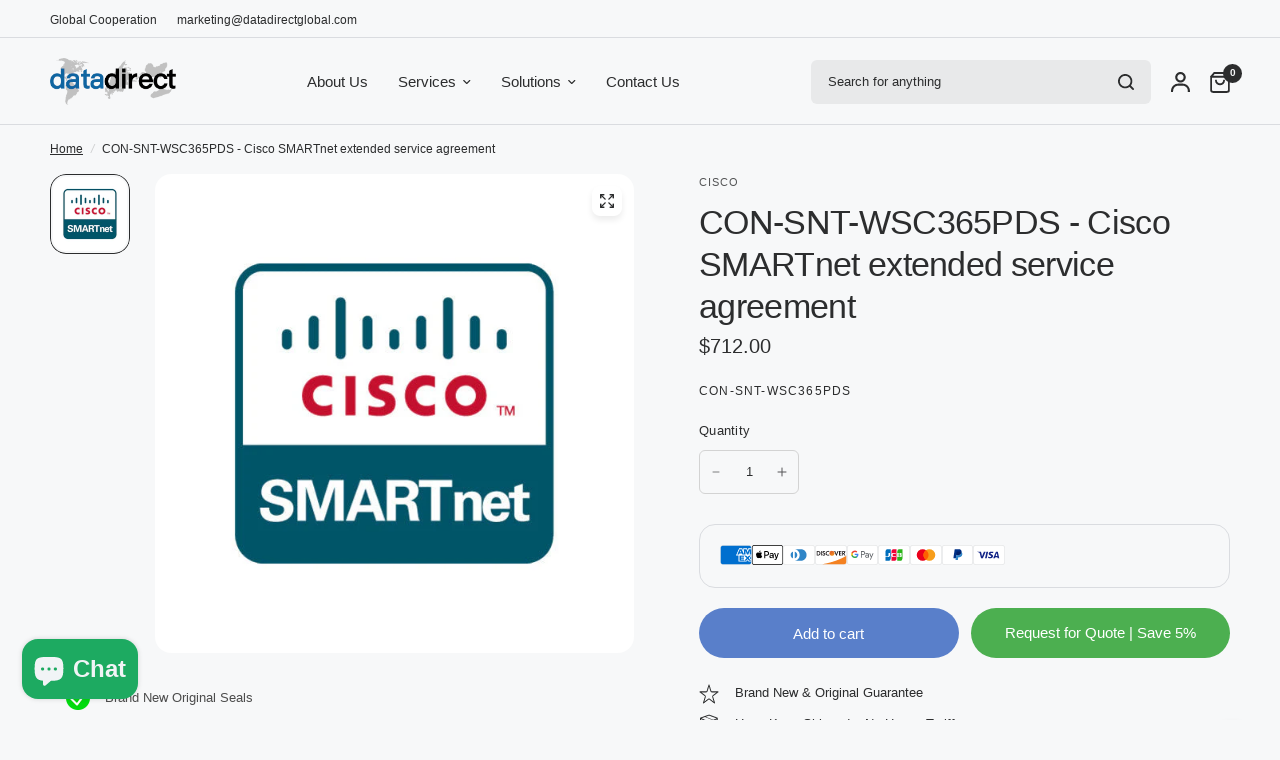

--- FILE ---
content_type: text/html; charset=utf-8
request_url: https://www.datadirectglobal.com/products/con-snt-wsc365pds
body_size: 42830
content:
<!doctype html><html class="no-js" lang="en" dir="ltr">
<head>

	

	<!-- Google Tag Manager -->
<script>(function(w,d,s,l,i){w[l]=w[l]||[];w[l].push({'gtm.start':
new Date().getTime(),event:'gtm.js'});var f=d.getElementsByTagName(s)[0],
j=d.createElement(s),dl=l!='dataLayer'?'&l='+l:'';j.async=true;j.src=
'https://www.googletagmanager.com/gtm.js?id=GTM-53ZWFJ3'+dl;f.parentNode.insertBefore(j,f);
})(window,document,'script','dataLayer','GTM-53ZWFJ3');</script>
<!-- End Google Tag Manager -->
	<meta charset="utf-8">
	<meta http-equiv="X-UA-Compatible" content="IE=edge,chrome=1">
	<meta name="viewport" content="width=device-width, initial-scale=1, maximum-scale=5, viewport-fit=cover">
	<meta name="theme-color" content="#f7f8f9">
	<link rel="canonical" href="https://www.datadirectglobal.com/products/con-snt-wsc365pds">
	<link rel="preconnect" href="https://cdn.shopify.com" crossorigin>
	<link rel="preload" as="style" href="//www.datadirectglobal.com/cdn/shop/t/38/assets/app.css?v=49289071304743079051762494324">
<link rel="preload" as="style" href="//www.datadirectglobal.com/cdn/shop/t/38/assets/product-grid.css?v=182556147575089601361762494324">
<link rel="preload" as="style" href="//www.datadirectglobal.com/cdn/shop/t/38/assets/product.css?v=150696307188284975921762494324">
<link rel="preload" as="image" href="//www.datadirectglobal.com/cdn/shop/products/smart_a4e76b0e-4e55-4760-a08e-1244f8e1fd37.jpg?v=1681810689&width=345" imagesrcset="//www.datadirectglobal.com/cdn/shop/products/smart_a4e76b0e-4e55-4760-a08e-1244f8e1fd37.jpg?v=1681810689&width=345 345w,//www.datadirectglobal.com/cdn/shop/products/smart_a4e76b0e-4e55-4760-a08e-1244f8e1fd37.jpg?v=1681810689&width=610 610w,//www.datadirectglobal.com/cdn/shop/products/smart_a4e76b0e-4e55-4760-a08e-1244f8e1fd37.jpg?v=1681810689&width=1220 1220w" imagesizes="auto">




<link rel="preload" as="script" href="//www.datadirectglobal.com/cdn/shop/t/38/assets/animations.min.js?v=147813703405119417831762494324">

<link rel="preload" as="script" href="//www.datadirectglobal.com/cdn/shop/t/38/assets/header.js?v=6094887744313169711762494324">
<link rel="preload" as="script" href="//www.datadirectglobal.com/cdn/shop/t/38/assets/vendor.min.js?v=3813312436454354751762494324">
<link rel="preload" as="script" href="//www.datadirectglobal.com/cdn/shop/t/38/assets/app.js?v=91368911961534120321762494324">

<script>
window.lazySizesConfig = window.lazySizesConfig || {};
window.lazySizesConfig.expand = 250;
window.lazySizesConfig.loadMode = 1;
window.lazySizesConfig.loadHidden = false;
</script>


	<link rel="icon" type="image/png" href="//www.datadirectglobal.com/cdn/shop/files/32-32_d092a6d4-cef6-4bd9-afc8-d7b1af4fd0f8.png?crop=center&height=32&v=1718603520&width=32">

	<title>
	CON-SNT-WSC365PDS - Cisco SMARTnet extended service agreement &ndash; DATADIRECT GLOBAL LIMITED
	</title>

	
	<meta name="description" content="Cisco SMARTnet Software Support - 1 Year Upgrade - Service - 24 x 7 - Technical - Electronic Service Duration: 12 months Note: License prices are determined by region of use, please contact us for final discounts">
	


<meta property="og:site_name" content="DATADIRECT GLOBAL LIMITED">
<meta property="og:url" content="https://www.datadirectglobal.com/products/con-snt-wsc365pds">
<meta property="og:title" content="CON-SNT-WSC365PDS - Cisco SMARTnet extended service agreement">
<meta property="og:type" content="product">
<meta property="og:description" content="Cisco SMARTnet Software Support - 1 Year Upgrade - Service - 24 x 7 - Technical - Electronic Service Duration: 12 months Note: License prices are determined by region of use, please contact us for final discounts"><meta property="og:image" content="http://www.datadirectglobal.com/cdn/shop/products/smart_a4e76b0e-4e55-4760-a08e-1244f8e1fd37.jpg?v=1681810689">
  <meta property="og:image:secure_url" content="https://www.datadirectglobal.com/cdn/shop/products/smart_a4e76b0e-4e55-4760-a08e-1244f8e1fd37.jpg?v=1681810689">
  <meta property="og:image:width" content="600">
  <meta property="og:image:height" content="600"><meta property="og:price:amount" content="712.00">
  <meta property="og:price:currency" content="USD"><meta name="twitter:card" content="summary_large_image">
<meta name="twitter:title" content="CON-SNT-WSC365PDS - Cisco SMARTnet extended service agreement">
<meta name="twitter:description" content="Cisco SMARTnet Software Support - 1 Year Upgrade - Service - 24 x 7 - Technical - Electronic Service Duration: 12 months Note: License prices are determined by region of use, please contact us for final discounts">


	<link href="//www.datadirectglobal.com/cdn/shop/t/38/assets/app.css?v=49289071304743079051762494324" rel="stylesheet" type="text/css" media="all" />
	<link href="//www.datadirectglobal.com/cdn/shop/t/38/assets/product-grid.css?v=182556147575089601361762494324" rel="stylesheet" type="text/css" media="all" />

	<style data-shopify>
	




		

h1,h2,h3,h4,h5,h6,
	.h1,.h2,.h3,.h4,.h5,.h6,
	.logolink.text-logo,
	.heading-font,
	.h1-xlarge,
	.h1-large,
	blockquote p,
	blockquote span,
	.customer-addresses .my-address .address-index {
		font-style: normal;
		font-weight: 400;
		font-family: Helvetica, Arial, sans-serif;
	}
	body,
	.body-font,
	.thb-product-detail .product-title {
		font-style: normal;
		font-weight: 400;
		font-family: "system_ui", -apple-system, 'Segoe UI', Roboto, 'Helvetica Neue', 'Noto Sans', 'Liberation Sans', Arial, sans-serif, 'Apple Color Emoji', 'Segoe UI Emoji', 'Segoe UI Symbol', 'Noto Color Emoji';
	}
	:root {
		--mobile-swipe-width: calc(90vw - 15px);
		--grid-width: 1600px;
		--grid-width-row: 1700px;
		--font-body-scale: 1.0;
		--font-body-line-height-scale: 1.0;
		--font-body-letter-spacing: 0.0em;
		--font-announcement-scale: 1.0;
		--font-body-medium-weight: 500;
    --font-body-bold-weight: 700;
		--font-heading-scale: 1.0;
		--font-heading-line-height-scale: 1.0;
		--font-heading-letter-spacing: -0.02em;
		--font-navigation-scale: 1.0;
		--font-product-price-scale: 1.0;
		--font-product-title-scale: 1.0;
		--font-product-title-line-height-scale: 1.0;
		--button-letter-spacing: 0.0em;

		--block-border-radius: 16px;
		--button-border-radius: 25px;
		--input-border-radius: 6px;

		--bg-body: #f7f8f9;
		--bg-body-rgb: 247,248,249;
		--bg-body-darken: #eef0f2;
		--payment-terms-background-color: #f7f8f9;
		
		--color-body: #2c2d2e;
		--color-body-rgb: 44,45,46;
		--color-heading: #1a1c1d;
		--color-heading-rgb: 26,28,29;

		--color-accent: #597fca;
		--color-accent-hover: #3e6ac1;
		--color-accent-rgb: 89,127,202;
		--color-border: #DADCE0;
		--color-form-border: #D3D3D3;
		--color-overlay-rgb: 159,163,167;

		--shopify-accelerated-checkout-button-block-size: 50px;
		--shopify-accelerated-checkout-inline-alignment: center;
		--shopify-accelerated-checkout-skeleton-animation-duration: 0.25s;
		--shopify-accelerated-checkout-button-border-radius: 25px;

		--color-drawer-bg: #ffffff;
		--color-drawer-bg-rgb: 255,255,255;

		--color-announcement-bar-text: #ffffff;
		--color-announcement-bar-bg: #000000;

		--color-secondary-menu-text: #2c2d2e;
		--color-secondary-menu-bg: #f7f8f9;

		--color-header-bg: #f7f8f9;
		--color-header-bg-rgb: 247,248,249;
		--color-header-text: #2c2d2e;
		--color-header-text-rgb: 44,45,46;
		--color-header-links: #2c2d2e;
		--color-header-links-rgb: 44,45,46;
		--color-header-links-hover: #3f72e5;
		--color-header-links-hover-rgb: 63,114,229;
		--color-header-icons: #2c2d2e;
		--color-header-border: #E2E2E2;

		--solid-button-background: #2c2d2e;
		--solid-button-background-hover: #1b1b1c;
		--solid-button-label: #ffffff;
		--white-button-label: #2c2d2e;

		--color-price: #2c2d2e;
		--color-price-rgb: 44,45,46;
		--color-price-discounted: #C62A32;

		--color-star: #FFAA47;

		--color-inventory-instock: #279A4B;
		--color-inventory-lowstock: #e97f32;--block-shadows: 0px 4px 6px rgba(0, 0, 0, 0.08);--section-spacing-mobile: 50px;
		--section-spacing-desktop: 80px;--color-product-card-bg: rgba(0,0,0,0);--color-article-card-bg: #ffffff;--color-badge-text: #ffffff;
		--color-badge-sold-out: #6d6b6b;
		--color-badge-sale: #c62a32;
		--color-badge-preorder: #666666;
		--badge-corner-radius: 14px;


		--color-footer-heading: #FFFFFF;
		--color-footer-heading-rgb: 255,255,255;
		--color-footer-text: #DADCE0;
		--color-footer-text-rgb: 218,220,224;
		--color-footer-link: #aaaeb6;
		--color-footer-link-hover: #FFFFFF;
		--color-footer-border: #868d94;
		--color-footer-border-rgb: 134,141,148;
		--color-footer-bg: #2c2d2e;
	}
.badge[data-badge="new"]{
				background: #111111;
			}
		


</style>


	<script>
		window.theme = window.theme || {};
		theme = {
			settings: {
				money_with_currency_format:"\u003cspan class=money\u003e${{amount}}\u003c\/span\u003e",
				cart_drawer:false},
			routes: {
				root_url: '/',
				cart_url: '/cart',
				cart_add_url: '/cart/add',
				search_url: '/search',
				cart_change_url: '/cart/change',
				cart_update_url: '/cart/update',
				predictive_search_url: '/search/suggest',
			},
			variantStrings: {
        addToCart: `Add to cart`,
        soldOut: `Backorder Available`,
        unavailable: `Unavailable`,
        preOrder: `Pre-order`,
      },
			strings: {
				requiresTerms: `You must agree with the terms and conditions of sales to check out`,
				shippingEstimatorNoResults: `Sorry, we do not ship to your address.`,
				shippingEstimatorOneResult: `There is one shipping rate for your address:`,
				shippingEstimatorMultipleResults: `There are several shipping rates for your address:`,
				shippingEstimatorError: `One or more error occurred while retrieving shipping rates:`
			}
		};
	</script>
	<!-- OutlinkStickyBtn CODE Start --><!-- OutlinkStickyBtn END --> <script>window.performance && window.performance.mark && window.performance.mark('shopify.content_for_header.start');</script><meta name="google-site-verification" content="H_8adprfnqarbzhxD7oy9csJyisIDlQge6cLHQIZtBM">
<meta id="shopify-digital-wallet" name="shopify-digital-wallet" content="/53735751844/digital_wallets/dialog">
<meta name="shopify-checkout-api-token" content="8e88764798a977d3ababe0f9dca37b41">
<meta id="in-context-paypal-metadata" data-shop-id="53735751844" data-venmo-supported="false" data-environment="production" data-locale="en_US" data-paypal-v4="true" data-currency="USD">
<link rel="alternate" type="application/json+oembed" href="https://www.datadirectglobal.com/products/con-snt-wsc365pds.oembed">
<script async="async" src="/checkouts/internal/preloads.js?locale=en-US"></script>
<script id="shopify-features" type="application/json">{"accessToken":"8e88764798a977d3ababe0f9dca37b41","betas":["rich-media-storefront-analytics"],"domain":"www.datadirectglobal.com","predictiveSearch":true,"shopId":53735751844,"locale":"en"}</script>
<script>var Shopify = Shopify || {};
Shopify.shop = "datadirect-global.myshopify.com";
Shopify.locale = "en";
Shopify.currency = {"active":"USD","rate":"1.0"};
Shopify.country = "US";
Shopify.theme = {"name":"1101","id":152268734691,"schema_name":"Vision","schema_version":"11.0.0","theme_store_id":2053,"role":"main"};
Shopify.theme.handle = "null";
Shopify.theme.style = {"id":null,"handle":null};
Shopify.cdnHost = "www.datadirectglobal.com/cdn";
Shopify.routes = Shopify.routes || {};
Shopify.routes.root = "/";</script>
<script type="module">!function(o){(o.Shopify=o.Shopify||{}).modules=!0}(window);</script>
<script>!function(o){function n(){var o=[];function n(){o.push(Array.prototype.slice.apply(arguments))}return n.q=o,n}var t=o.Shopify=o.Shopify||{};t.loadFeatures=n(),t.autoloadFeatures=n()}(window);</script>
<script id="shop-js-analytics" type="application/json">{"pageType":"product"}</script>
<script defer="defer" async type="module" src="//www.datadirectglobal.com/cdn/shopifycloud/shop-js/modules/v2/client.init-shop-cart-sync_C5BV16lS.en.esm.js"></script>
<script defer="defer" async type="module" src="//www.datadirectglobal.com/cdn/shopifycloud/shop-js/modules/v2/chunk.common_CygWptCX.esm.js"></script>
<script type="module">
  await import("//www.datadirectglobal.com/cdn/shopifycloud/shop-js/modules/v2/client.init-shop-cart-sync_C5BV16lS.en.esm.js");
await import("//www.datadirectglobal.com/cdn/shopifycloud/shop-js/modules/v2/chunk.common_CygWptCX.esm.js");

  window.Shopify.SignInWithShop?.initShopCartSync?.({"fedCMEnabled":true,"windoidEnabled":true});

</script>
<script>(function() {
  var isLoaded = false;
  function asyncLoad() {
    if (isLoaded) return;
    isLoaded = true;
    var urls = ["https:\/\/cdn.judge.me\/checkout_comment.js?shop=datadirect-global.myshopify.com"];
    for (var i = 0; i < urls.length; i++) {
      var s = document.createElement('script');
      s.type = 'text/javascript';
      s.async = true;
      s.src = urls[i];
      var x = document.getElementsByTagName('script')[0];
      x.parentNode.insertBefore(s, x);
    }
  };
  if(window.attachEvent) {
    window.attachEvent('onload', asyncLoad);
  } else {
    window.addEventListener('load', asyncLoad, false);
  }
})();</script>
<script id="__st">var __st={"a":53735751844,"offset":28800,"reqid":"d2eac6e9-8d82-4f14-b6fd-08789cee0908-1768848245","pageurl":"www.datadirectglobal.com\/products\/con-snt-wsc365pds","u":"7f3c46597052","p":"product","rtyp":"product","rid":8073204629731};</script>
<script>window.ShopifyPaypalV4VisibilityTracking = true;</script>
<script id="form-persister">!function(){'use strict';const t='contact',e='new_comment',n=[[t,t],['blogs',e],['comments',e],[t,'customer']],o='password',r='form_key',c=['recaptcha-v3-token','g-recaptcha-response','h-captcha-response',o],s=()=>{try{return window.sessionStorage}catch{return}},i='__shopify_v',u=t=>t.elements[r],a=function(){const t=[...n].map((([t,e])=>`form[action*='/${t}']:not([data-nocaptcha='true']) input[name='form_type'][value='${e}']`)).join(',');var e;return e=t,()=>e?[...document.querySelectorAll(e)].map((t=>t.form)):[]}();function m(t){const e=u(t);a().includes(t)&&(!e||!e.value)&&function(t){try{if(!s())return;!function(t){const e=s();if(!e)return;const n=u(t);if(!n)return;const o=n.value;o&&e.removeItem(o)}(t);const e=Array.from(Array(32),(()=>Math.random().toString(36)[2])).join('');!function(t,e){u(t)||t.append(Object.assign(document.createElement('input'),{type:'hidden',name:r})),t.elements[r].value=e}(t,e),function(t,e){const n=s();if(!n)return;const r=[...t.querySelectorAll(`input[type='${o}']`)].map((({name:t})=>t)),u=[...c,...r],a={};for(const[o,c]of new FormData(t).entries())u.includes(o)||(a[o]=c);n.setItem(e,JSON.stringify({[i]:1,action:t.action,data:a}))}(t,e)}catch(e){console.error('failed to persist form',e)}}(t)}const f=t=>{if('true'===t.dataset.persistBound)return;const e=function(t,e){const n=function(t){return'function'==typeof t.submit?t.submit:HTMLFormElement.prototype.submit}(t).bind(t);return function(){let t;return()=>{t||(t=!0,(()=>{try{e(),n()}catch(t){(t=>{console.error('form submit failed',t)})(t)}})(),setTimeout((()=>t=!1),250))}}()}(t,(()=>{m(t)}));!function(t,e){if('function'==typeof t.submit&&'function'==typeof e)try{t.submit=e}catch{}}(t,e),t.addEventListener('submit',(t=>{t.preventDefault(),e()})),t.dataset.persistBound='true'};!function(){function t(t){const e=(t=>{const e=t.target;return e instanceof HTMLFormElement?e:e&&e.form})(t);e&&m(e)}document.addEventListener('submit',t),document.addEventListener('DOMContentLoaded',(()=>{const e=a();for(const t of e)f(t);var n;n=document.body,new window.MutationObserver((t=>{for(const e of t)if('childList'===e.type&&e.addedNodes.length)for(const t of e.addedNodes)1===t.nodeType&&'FORM'===t.tagName&&a().includes(t)&&f(t)})).observe(n,{childList:!0,subtree:!0,attributes:!1}),document.removeEventListener('submit',t)}))}()}();</script>
<script integrity="sha256-4kQ18oKyAcykRKYeNunJcIwy7WH5gtpwJnB7kiuLZ1E=" data-source-attribution="shopify.loadfeatures" defer="defer" src="//www.datadirectglobal.com/cdn/shopifycloud/storefront/assets/storefront/load_feature-a0a9edcb.js" crossorigin="anonymous"></script>
<script data-source-attribution="shopify.dynamic_checkout.dynamic.init">var Shopify=Shopify||{};Shopify.PaymentButton=Shopify.PaymentButton||{isStorefrontPortableWallets:!0,init:function(){window.Shopify.PaymentButton.init=function(){};var t=document.createElement("script");t.src="https://www.datadirectglobal.com/cdn/shopifycloud/portable-wallets/latest/portable-wallets.en.js",t.type="module",document.head.appendChild(t)}};
</script>
<script data-source-attribution="shopify.dynamic_checkout.buyer_consent">
  function portableWalletsHideBuyerConsent(e){var t=document.getElementById("shopify-buyer-consent"),n=document.getElementById("shopify-subscription-policy-button");t&&n&&(t.classList.add("hidden"),t.setAttribute("aria-hidden","true"),n.removeEventListener("click",e))}function portableWalletsShowBuyerConsent(e){var t=document.getElementById("shopify-buyer-consent"),n=document.getElementById("shopify-subscription-policy-button");t&&n&&(t.classList.remove("hidden"),t.removeAttribute("aria-hidden"),n.addEventListener("click",e))}window.Shopify?.PaymentButton&&(window.Shopify.PaymentButton.hideBuyerConsent=portableWalletsHideBuyerConsent,window.Shopify.PaymentButton.showBuyerConsent=portableWalletsShowBuyerConsent);
</script>
<script>
  function portableWalletsCleanup(e){e&&e.src&&console.error("Failed to load portable wallets script "+e.src);var t=document.querySelectorAll("shopify-accelerated-checkout .shopify-payment-button__skeleton, shopify-accelerated-checkout-cart .wallet-cart-button__skeleton"),e=document.getElementById("shopify-buyer-consent");for(let e=0;e<t.length;e++)t[e].remove();e&&e.remove()}function portableWalletsNotLoadedAsModule(e){e instanceof ErrorEvent&&"string"==typeof e.message&&e.message.includes("import.meta")&&"string"==typeof e.filename&&e.filename.includes("portable-wallets")&&(window.removeEventListener("error",portableWalletsNotLoadedAsModule),window.Shopify.PaymentButton.failedToLoad=e,"loading"===document.readyState?document.addEventListener("DOMContentLoaded",window.Shopify.PaymentButton.init):window.Shopify.PaymentButton.init())}window.addEventListener("error",portableWalletsNotLoadedAsModule);
</script>

<script type="module" src="https://www.datadirectglobal.com/cdn/shopifycloud/portable-wallets/latest/portable-wallets.en.js" onError="portableWalletsCleanup(this)" crossorigin="anonymous"></script>
<script nomodule>
  document.addEventListener("DOMContentLoaded", portableWalletsCleanup);
</script>

<script id='scb4127' type='text/javascript' async='' src='https://www.datadirectglobal.com/cdn/shopifycloud/privacy-banner/storefront-banner.js'></script><link id="shopify-accelerated-checkout-styles" rel="stylesheet" media="screen" href="https://www.datadirectglobal.com/cdn/shopifycloud/portable-wallets/latest/accelerated-checkout-backwards-compat.css" crossorigin="anonymous">
<style id="shopify-accelerated-checkout-cart">
        #shopify-buyer-consent {
  margin-top: 1em;
  display: inline-block;
  width: 100%;
}

#shopify-buyer-consent.hidden {
  display: none;
}

#shopify-subscription-policy-button {
  background: none;
  border: none;
  padding: 0;
  text-decoration: underline;
  font-size: inherit;
  cursor: pointer;
}

#shopify-subscription-policy-button::before {
  box-shadow: none;
}

      </style>

<script>window.performance && window.performance.mark && window.performance.mark('shopify.content_for_header.end');</script> <!-- Header hook for plugins -->

	<script>document.documentElement.className = document.documentElement.className.replace('no-js', 'js');</script>
	


<!-- BEGIN app block: shopify://apps/pagefly-page-builder/blocks/app-embed/83e179f7-59a0-4589-8c66-c0dddf959200 -->

<!-- BEGIN app snippet: pagefly-cro-ab-testing-main -->







<script>
  ;(function () {
    const url = new URL(window.location)
    const viewParam = url.searchParams.get('view')
    if (viewParam && viewParam.includes('variant-pf-')) {
      url.searchParams.set('pf_v', viewParam)
      url.searchParams.delete('view')
      window.history.replaceState({}, '', url)
    }
  })()
</script>



<script type='module'>
  
  window.PAGEFLY_CRO = window.PAGEFLY_CRO || {}

  window.PAGEFLY_CRO['data_debug'] = {
    original_template_suffix: "all_products",
    allow_ab_test: false,
    ab_test_start_time: 0,
    ab_test_end_time: 0,
    today_date_time: 1768848246000,
  }
  window.PAGEFLY_CRO['GA4'] = { enabled: false}
</script>

<!-- END app snippet -->








  <script src='https://cdn.shopify.com/extensions/019bb4f9-aed6-78a3-be91-e9d44663e6bf/pagefly-page-builder-215/assets/pagefly-helper.js' defer='defer'></script>

  <script src='https://cdn.shopify.com/extensions/019bb4f9-aed6-78a3-be91-e9d44663e6bf/pagefly-page-builder-215/assets/pagefly-general-helper.js' defer='defer'></script>

  <script src='https://cdn.shopify.com/extensions/019bb4f9-aed6-78a3-be91-e9d44663e6bf/pagefly-page-builder-215/assets/pagefly-snap-slider.js' defer='defer'></script>

  <script src='https://cdn.shopify.com/extensions/019bb4f9-aed6-78a3-be91-e9d44663e6bf/pagefly-page-builder-215/assets/pagefly-slideshow-v3.js' defer='defer'></script>

  <script src='https://cdn.shopify.com/extensions/019bb4f9-aed6-78a3-be91-e9d44663e6bf/pagefly-page-builder-215/assets/pagefly-slideshow-v4.js' defer='defer'></script>

  <script src='https://cdn.shopify.com/extensions/019bb4f9-aed6-78a3-be91-e9d44663e6bf/pagefly-page-builder-215/assets/pagefly-glider.js' defer='defer'></script>

  <script src='https://cdn.shopify.com/extensions/019bb4f9-aed6-78a3-be91-e9d44663e6bf/pagefly-page-builder-215/assets/pagefly-slideshow-v1-v2.js' defer='defer'></script>

  <script src='https://cdn.shopify.com/extensions/019bb4f9-aed6-78a3-be91-e9d44663e6bf/pagefly-page-builder-215/assets/pagefly-product-media.js' defer='defer'></script>

  <script src='https://cdn.shopify.com/extensions/019bb4f9-aed6-78a3-be91-e9d44663e6bf/pagefly-page-builder-215/assets/pagefly-product.js' defer='defer'></script>


<script id='pagefly-helper-data' type='application/json'>
  {
    "page_optimization": {
      "assets_prefetching": false
    },
    "elements_asset_mapper": {
      "Accordion": "https://cdn.shopify.com/extensions/019bb4f9-aed6-78a3-be91-e9d44663e6bf/pagefly-page-builder-215/assets/pagefly-accordion.js",
      "Accordion3": "https://cdn.shopify.com/extensions/019bb4f9-aed6-78a3-be91-e9d44663e6bf/pagefly-page-builder-215/assets/pagefly-accordion3.js",
      "CountDown": "https://cdn.shopify.com/extensions/019bb4f9-aed6-78a3-be91-e9d44663e6bf/pagefly-page-builder-215/assets/pagefly-countdown.js",
      "GMap1": "https://cdn.shopify.com/extensions/019bb4f9-aed6-78a3-be91-e9d44663e6bf/pagefly-page-builder-215/assets/pagefly-gmap.js",
      "GMap2": "https://cdn.shopify.com/extensions/019bb4f9-aed6-78a3-be91-e9d44663e6bf/pagefly-page-builder-215/assets/pagefly-gmap.js",
      "GMapBasicV2": "https://cdn.shopify.com/extensions/019bb4f9-aed6-78a3-be91-e9d44663e6bf/pagefly-page-builder-215/assets/pagefly-gmap.js",
      "GMapAdvancedV2": "https://cdn.shopify.com/extensions/019bb4f9-aed6-78a3-be91-e9d44663e6bf/pagefly-page-builder-215/assets/pagefly-gmap.js",
      "HTML.Video": "https://cdn.shopify.com/extensions/019bb4f9-aed6-78a3-be91-e9d44663e6bf/pagefly-page-builder-215/assets/pagefly-htmlvideo.js",
      "HTML.Video2": "https://cdn.shopify.com/extensions/019bb4f9-aed6-78a3-be91-e9d44663e6bf/pagefly-page-builder-215/assets/pagefly-htmlvideo2.js",
      "HTML.Video3": "https://cdn.shopify.com/extensions/019bb4f9-aed6-78a3-be91-e9d44663e6bf/pagefly-page-builder-215/assets/pagefly-htmlvideo2.js",
      "BackgroundVideo": "https://cdn.shopify.com/extensions/019bb4f9-aed6-78a3-be91-e9d44663e6bf/pagefly-page-builder-215/assets/pagefly-htmlvideo2.js",
      "Instagram": "https://cdn.shopify.com/extensions/019bb4f9-aed6-78a3-be91-e9d44663e6bf/pagefly-page-builder-215/assets/pagefly-instagram.js",
      "Instagram2": "https://cdn.shopify.com/extensions/019bb4f9-aed6-78a3-be91-e9d44663e6bf/pagefly-page-builder-215/assets/pagefly-instagram.js",
      "Insta3": "https://cdn.shopify.com/extensions/019bb4f9-aed6-78a3-be91-e9d44663e6bf/pagefly-page-builder-215/assets/pagefly-instagram3.js",
      "Tabs": "https://cdn.shopify.com/extensions/019bb4f9-aed6-78a3-be91-e9d44663e6bf/pagefly-page-builder-215/assets/pagefly-tab.js",
      "Tabs3": "https://cdn.shopify.com/extensions/019bb4f9-aed6-78a3-be91-e9d44663e6bf/pagefly-page-builder-215/assets/pagefly-tab3.js",
      "ProductBox": "https://cdn.shopify.com/extensions/019bb4f9-aed6-78a3-be91-e9d44663e6bf/pagefly-page-builder-215/assets/pagefly-cart.js",
      "FBPageBox2": "https://cdn.shopify.com/extensions/019bb4f9-aed6-78a3-be91-e9d44663e6bf/pagefly-page-builder-215/assets/pagefly-facebook.js",
      "FBLikeButton2": "https://cdn.shopify.com/extensions/019bb4f9-aed6-78a3-be91-e9d44663e6bf/pagefly-page-builder-215/assets/pagefly-facebook.js",
      "TwitterFeed2": "https://cdn.shopify.com/extensions/019bb4f9-aed6-78a3-be91-e9d44663e6bf/pagefly-page-builder-215/assets/pagefly-twitter.js",
      "Paragraph4": "https://cdn.shopify.com/extensions/019bb4f9-aed6-78a3-be91-e9d44663e6bf/pagefly-page-builder-215/assets/pagefly-paragraph4.js",

      "AliReviews": "https://cdn.shopify.com/extensions/019bb4f9-aed6-78a3-be91-e9d44663e6bf/pagefly-page-builder-215/assets/pagefly-3rd-elements.js",
      "BackInStock": "https://cdn.shopify.com/extensions/019bb4f9-aed6-78a3-be91-e9d44663e6bf/pagefly-page-builder-215/assets/pagefly-3rd-elements.js",
      "GloboBackInStock": "https://cdn.shopify.com/extensions/019bb4f9-aed6-78a3-be91-e9d44663e6bf/pagefly-page-builder-215/assets/pagefly-3rd-elements.js",
      "GrowaveWishlist": "https://cdn.shopify.com/extensions/019bb4f9-aed6-78a3-be91-e9d44663e6bf/pagefly-page-builder-215/assets/pagefly-3rd-elements.js",
      "InfiniteOptionsShopPad": "https://cdn.shopify.com/extensions/019bb4f9-aed6-78a3-be91-e9d44663e6bf/pagefly-page-builder-215/assets/pagefly-3rd-elements.js",
      "InkybayProductPersonalizer": "https://cdn.shopify.com/extensions/019bb4f9-aed6-78a3-be91-e9d44663e6bf/pagefly-page-builder-215/assets/pagefly-3rd-elements.js",
      "LimeSpot": "https://cdn.shopify.com/extensions/019bb4f9-aed6-78a3-be91-e9d44663e6bf/pagefly-page-builder-215/assets/pagefly-3rd-elements.js",
      "Loox": "https://cdn.shopify.com/extensions/019bb4f9-aed6-78a3-be91-e9d44663e6bf/pagefly-page-builder-215/assets/pagefly-3rd-elements.js",
      "Opinew": "https://cdn.shopify.com/extensions/019bb4f9-aed6-78a3-be91-e9d44663e6bf/pagefly-page-builder-215/assets/pagefly-3rd-elements.js",
      "Powr": "https://cdn.shopify.com/extensions/019bb4f9-aed6-78a3-be91-e9d44663e6bf/pagefly-page-builder-215/assets/pagefly-3rd-elements.js",
      "ProductReviews": "https://cdn.shopify.com/extensions/019bb4f9-aed6-78a3-be91-e9d44663e6bf/pagefly-page-builder-215/assets/pagefly-3rd-elements.js",
      "PushOwl": "https://cdn.shopify.com/extensions/019bb4f9-aed6-78a3-be91-e9d44663e6bf/pagefly-page-builder-215/assets/pagefly-3rd-elements.js",
      "ReCharge": "https://cdn.shopify.com/extensions/019bb4f9-aed6-78a3-be91-e9d44663e6bf/pagefly-page-builder-215/assets/pagefly-3rd-elements.js",
      "Rivyo": "https://cdn.shopify.com/extensions/019bb4f9-aed6-78a3-be91-e9d44663e6bf/pagefly-page-builder-215/assets/pagefly-3rd-elements.js",
      "TrackingMore": "https://cdn.shopify.com/extensions/019bb4f9-aed6-78a3-be91-e9d44663e6bf/pagefly-page-builder-215/assets/pagefly-3rd-elements.js",
      "Vitals": "https://cdn.shopify.com/extensions/019bb4f9-aed6-78a3-be91-e9d44663e6bf/pagefly-page-builder-215/assets/pagefly-3rd-elements.js",
      "Wiser": "https://cdn.shopify.com/extensions/019bb4f9-aed6-78a3-be91-e9d44663e6bf/pagefly-page-builder-215/assets/pagefly-3rd-elements.js"
    },
    "custom_elements_mapper": {
      "pf-click-action-element": "https://cdn.shopify.com/extensions/019bb4f9-aed6-78a3-be91-e9d44663e6bf/pagefly-page-builder-215/assets/pagefly-click-action-element.js",
      "pf-dialog-element": "https://cdn.shopify.com/extensions/019bb4f9-aed6-78a3-be91-e9d44663e6bf/pagefly-page-builder-215/assets/pagefly-dialog-element.js"
    }
  }
</script>


<!-- END app block --><script src="https://cdn.shopify.com/extensions/7bc9bb47-adfa-4267-963e-cadee5096caf/inbox-1252/assets/inbox-chat-loader.js" type="text/javascript" defer="defer"></script>
<link href="https://monorail-edge.shopifysvc.com" rel="dns-prefetch">
<script>(function(){if ("sendBeacon" in navigator && "performance" in window) {try {var session_token_from_headers = performance.getEntriesByType('navigation')[0].serverTiming.find(x => x.name == '_s').description;} catch {var session_token_from_headers = undefined;}var session_cookie_matches = document.cookie.match(/_shopify_s=([^;]*)/);var session_token_from_cookie = session_cookie_matches && session_cookie_matches.length === 2 ? session_cookie_matches[1] : "";var session_token = session_token_from_headers || session_token_from_cookie || "";function handle_abandonment_event(e) {var entries = performance.getEntries().filter(function(entry) {return /monorail-edge.shopifysvc.com/.test(entry.name);});if (!window.abandonment_tracked && entries.length === 0) {window.abandonment_tracked = true;var currentMs = Date.now();var navigation_start = performance.timing.navigationStart;var payload = {shop_id: 53735751844,url: window.location.href,navigation_start,duration: currentMs - navigation_start,session_token,page_type: "product"};window.navigator.sendBeacon("https://monorail-edge.shopifysvc.com/v1/produce", JSON.stringify({schema_id: "online_store_buyer_site_abandonment/1.1",payload: payload,metadata: {event_created_at_ms: currentMs,event_sent_at_ms: currentMs}}));}}window.addEventListener('pagehide', handle_abandonment_event);}}());</script>
<script id="web-pixels-manager-setup">(function e(e,d,r,n,o){if(void 0===o&&(o={}),!Boolean(null===(a=null===(i=window.Shopify)||void 0===i?void 0:i.analytics)||void 0===a?void 0:a.replayQueue)){var i,a;window.Shopify=window.Shopify||{};var t=window.Shopify;t.analytics=t.analytics||{};var s=t.analytics;s.replayQueue=[],s.publish=function(e,d,r){return s.replayQueue.push([e,d,r]),!0};try{self.performance.mark("wpm:start")}catch(e){}var l=function(){var e={modern:/Edge?\/(1{2}[4-9]|1[2-9]\d|[2-9]\d{2}|\d{4,})\.\d+(\.\d+|)|Firefox\/(1{2}[4-9]|1[2-9]\d|[2-9]\d{2}|\d{4,})\.\d+(\.\d+|)|Chrom(ium|e)\/(9{2}|\d{3,})\.\d+(\.\d+|)|(Maci|X1{2}).+ Version\/(15\.\d+|(1[6-9]|[2-9]\d|\d{3,})\.\d+)([,.]\d+|)( \(\w+\)|)( Mobile\/\w+|) Safari\/|Chrome.+OPR\/(9{2}|\d{3,})\.\d+\.\d+|(CPU[ +]OS|iPhone[ +]OS|CPU[ +]iPhone|CPU IPhone OS|CPU iPad OS)[ +]+(15[._]\d+|(1[6-9]|[2-9]\d|\d{3,})[._]\d+)([._]\d+|)|Android:?[ /-](13[3-9]|1[4-9]\d|[2-9]\d{2}|\d{4,})(\.\d+|)(\.\d+|)|Android.+Firefox\/(13[5-9]|1[4-9]\d|[2-9]\d{2}|\d{4,})\.\d+(\.\d+|)|Android.+Chrom(ium|e)\/(13[3-9]|1[4-9]\d|[2-9]\d{2}|\d{4,})\.\d+(\.\d+|)|SamsungBrowser\/([2-9]\d|\d{3,})\.\d+/,legacy:/Edge?\/(1[6-9]|[2-9]\d|\d{3,})\.\d+(\.\d+|)|Firefox\/(5[4-9]|[6-9]\d|\d{3,})\.\d+(\.\d+|)|Chrom(ium|e)\/(5[1-9]|[6-9]\d|\d{3,})\.\d+(\.\d+|)([\d.]+$|.*Safari\/(?![\d.]+ Edge\/[\d.]+$))|(Maci|X1{2}).+ Version\/(10\.\d+|(1[1-9]|[2-9]\d|\d{3,})\.\d+)([,.]\d+|)( \(\w+\)|)( Mobile\/\w+|) Safari\/|Chrome.+OPR\/(3[89]|[4-9]\d|\d{3,})\.\d+\.\d+|(CPU[ +]OS|iPhone[ +]OS|CPU[ +]iPhone|CPU IPhone OS|CPU iPad OS)[ +]+(10[._]\d+|(1[1-9]|[2-9]\d|\d{3,})[._]\d+)([._]\d+|)|Android:?[ /-](13[3-9]|1[4-9]\d|[2-9]\d{2}|\d{4,})(\.\d+|)(\.\d+|)|Mobile Safari.+OPR\/([89]\d|\d{3,})\.\d+\.\d+|Android.+Firefox\/(13[5-9]|1[4-9]\d|[2-9]\d{2}|\d{4,})\.\d+(\.\d+|)|Android.+Chrom(ium|e)\/(13[3-9]|1[4-9]\d|[2-9]\d{2}|\d{4,})\.\d+(\.\d+|)|Android.+(UC? ?Browser|UCWEB|U3)[ /]?(15\.([5-9]|\d{2,})|(1[6-9]|[2-9]\d|\d{3,})\.\d+)\.\d+|SamsungBrowser\/(5\.\d+|([6-9]|\d{2,})\.\d+)|Android.+MQ{2}Browser\/(14(\.(9|\d{2,})|)|(1[5-9]|[2-9]\d|\d{3,})(\.\d+|))(\.\d+|)|K[Aa][Ii]OS\/(3\.\d+|([4-9]|\d{2,})\.\d+)(\.\d+|)/},d=e.modern,r=e.legacy,n=navigator.userAgent;return n.match(d)?"modern":n.match(r)?"legacy":"unknown"}(),u="modern"===l?"modern":"legacy",c=(null!=n?n:{modern:"",legacy:""})[u],f=function(e){return[e.baseUrl,"/wpm","/b",e.hashVersion,"modern"===e.buildTarget?"m":"l",".js"].join("")}({baseUrl:d,hashVersion:r,buildTarget:u}),m=function(e){var d=e.version,r=e.bundleTarget,n=e.surface,o=e.pageUrl,i=e.monorailEndpoint;return{emit:function(e){var a=e.status,t=e.errorMsg,s=(new Date).getTime(),l=JSON.stringify({metadata:{event_sent_at_ms:s},events:[{schema_id:"web_pixels_manager_load/3.1",payload:{version:d,bundle_target:r,page_url:o,status:a,surface:n,error_msg:t},metadata:{event_created_at_ms:s}}]});if(!i)return console&&console.warn&&console.warn("[Web Pixels Manager] No Monorail endpoint provided, skipping logging."),!1;try{return self.navigator.sendBeacon.bind(self.navigator)(i,l)}catch(e){}var u=new XMLHttpRequest;try{return u.open("POST",i,!0),u.setRequestHeader("Content-Type","text/plain"),u.send(l),!0}catch(e){return console&&console.warn&&console.warn("[Web Pixels Manager] Got an unhandled error while logging to Monorail."),!1}}}}({version:r,bundleTarget:l,surface:e.surface,pageUrl:self.location.href,monorailEndpoint:e.monorailEndpoint});try{o.browserTarget=l,function(e){var d=e.src,r=e.async,n=void 0===r||r,o=e.onload,i=e.onerror,a=e.sri,t=e.scriptDataAttributes,s=void 0===t?{}:t,l=document.createElement("script"),u=document.querySelector("head"),c=document.querySelector("body");if(l.async=n,l.src=d,a&&(l.integrity=a,l.crossOrigin="anonymous"),s)for(var f in s)if(Object.prototype.hasOwnProperty.call(s,f))try{l.dataset[f]=s[f]}catch(e){}if(o&&l.addEventListener("load",o),i&&l.addEventListener("error",i),u)u.appendChild(l);else{if(!c)throw new Error("Did not find a head or body element to append the script");c.appendChild(l)}}({src:f,async:!0,onload:function(){if(!function(){var e,d;return Boolean(null===(d=null===(e=window.Shopify)||void 0===e?void 0:e.analytics)||void 0===d?void 0:d.initialized)}()){var d=window.webPixelsManager.init(e)||void 0;if(d){var r=window.Shopify.analytics;r.replayQueue.forEach((function(e){var r=e[0],n=e[1],o=e[2];d.publishCustomEvent(r,n,o)})),r.replayQueue=[],r.publish=d.publishCustomEvent,r.visitor=d.visitor,r.initialized=!0}}},onerror:function(){return m.emit({status:"failed",errorMsg:"".concat(f," has failed to load")})},sri:function(e){var d=/^sha384-[A-Za-z0-9+/=]+$/;return"string"==typeof e&&d.test(e)}(c)?c:"",scriptDataAttributes:o}),m.emit({status:"loading"})}catch(e){m.emit({status:"failed",errorMsg:(null==e?void 0:e.message)||"Unknown error"})}}})({shopId: 53735751844,storefrontBaseUrl: "https://www.datadirectglobal.com",extensionsBaseUrl: "https://extensions.shopifycdn.com/cdn/shopifycloud/web-pixels-manager",monorailEndpoint: "https://monorail-edge.shopifysvc.com/unstable/produce_batch",surface: "storefront-renderer",enabledBetaFlags: ["2dca8a86"],webPixelsConfigList: [{"id":"1519681763","configuration":"{\"focusDuration\":\"3\"}","eventPayloadVersion":"v1","runtimeContext":"STRICT","scriptVersion":"5267644d2647fc677b620ee257b1625c","type":"APP","apiClientId":1743893,"privacyPurposes":["ANALYTICS","SALE_OF_DATA"],"dataSharingAdjustments":{"protectedCustomerApprovalScopes":["read_customer_personal_data"]}},{"id":"1505886435","configuration":"{\"config\":\"{\\\"google_tag_ids\\\":[\\\"G-94Z5WSNFG9\\\",\\\"GT-KDTWVSBB\\\"],\\\"target_country\\\":\\\"US\\\",\\\"gtag_events\\\":[{\\\"type\\\":\\\"begin_checkout\\\",\\\"action_label\\\":[\\\"G-94Z5WSNFG9\\\",\\\"AW-436899882\\\/qDdeCNCIrNsDEKqgqtAB\\\"]},{\\\"type\\\":\\\"search\\\",\\\"action_label\\\":[\\\"G-94Z5WSNFG9\\\",\\\"AW-436899882\\\/rW99CNOIrNsDEKqgqtAB\\\"]},{\\\"type\\\":\\\"view_item\\\",\\\"action_label\\\":[\\\"G-94Z5WSNFG9\\\",\\\"AW-436899882\\\/R4VICMqIrNsDEKqgqtAB\\\",\\\"MC-SZFLSJV5SF\\\"]},{\\\"type\\\":\\\"purchase\\\",\\\"action_label\\\":[\\\"G-94Z5WSNFG9\\\",\\\"AW-436899882\\\/J9zaCMeIrNsDEKqgqtAB\\\",\\\"MC-SZFLSJV5SF\\\"]},{\\\"type\\\":\\\"page_view\\\",\\\"action_label\\\":[\\\"G-94Z5WSNFG9\\\",\\\"AW-436899882\\\/dfZQCMSIrNsDEKqgqtAB\\\",\\\"MC-SZFLSJV5SF\\\"]},{\\\"type\\\":\\\"add_payment_info\\\",\\\"action_label\\\":[\\\"G-94Z5WSNFG9\\\",\\\"AW-436899882\\\/FdI8CNaIrNsDEKqgqtAB\\\"]},{\\\"type\\\":\\\"add_to_cart\\\",\\\"action_label\\\":[\\\"G-94Z5WSNFG9\\\",\\\"AW-436899882\\\/3xsKCM2IrNsDEKqgqtAB\\\"]}],\\\"enable_monitoring_mode\\\":false}\"}","eventPayloadVersion":"v1","runtimeContext":"OPEN","scriptVersion":"b2a88bafab3e21179ed38636efcd8a93","type":"APP","apiClientId":1780363,"privacyPurposes":[],"dataSharingAdjustments":{"protectedCustomerApprovalScopes":["read_customer_address","read_customer_email","read_customer_name","read_customer_personal_data","read_customer_phone"]}},{"id":"468058339","configuration":"{\"pixel_id\":\"1042018169677597\",\"pixel_type\":\"facebook_pixel\"}","eventPayloadVersion":"v1","runtimeContext":"OPEN","scriptVersion":"ca16bc87fe92b6042fbaa3acc2fbdaa6","type":"APP","apiClientId":2329312,"privacyPurposes":["ANALYTICS","MARKETING","SALE_OF_DATA"],"dataSharingAdjustments":{"protectedCustomerApprovalScopes":["read_customer_address","read_customer_email","read_customer_name","read_customer_personal_data","read_customer_phone"]}},{"id":"67895523","eventPayloadVersion":"v1","runtimeContext":"LAX","scriptVersion":"1","type":"CUSTOM","privacyPurposes":["ANALYTICS"],"name":"Google Analytics tag (migrated)"},{"id":"shopify-app-pixel","configuration":"{}","eventPayloadVersion":"v1","runtimeContext":"STRICT","scriptVersion":"0450","apiClientId":"shopify-pixel","type":"APP","privacyPurposes":["ANALYTICS","MARKETING"]},{"id":"shopify-custom-pixel","eventPayloadVersion":"v1","runtimeContext":"LAX","scriptVersion":"0450","apiClientId":"shopify-pixel","type":"CUSTOM","privacyPurposes":["ANALYTICS","MARKETING"]}],isMerchantRequest: false,initData: {"shop":{"name":"DATADIRECT GLOBAL LIMITED","paymentSettings":{"currencyCode":"USD"},"myshopifyDomain":"datadirect-global.myshopify.com","countryCode":"HK","storefrontUrl":"https:\/\/www.datadirectglobal.com"},"customer":null,"cart":null,"checkout":null,"productVariants":[{"price":{"amount":712.0,"currencyCode":"USD"},"product":{"title":"CON-SNT-WSC365PDS - Cisco SMARTnet extended service agreement","vendor":"Cisco","id":"8073204629731","untranslatedTitle":"CON-SNT-WSC365PDS - Cisco SMARTnet extended service agreement","url":"\/products\/con-snt-wsc365pds","type":"Smartnet"},"id":"43810869739747","image":{"src":"\/\/www.datadirectglobal.com\/cdn\/shop\/products\/smart_a4e76b0e-4e55-4760-a08e-1244f8e1fd37.jpg?v=1681810689"},"sku":"CON-SNT-WSC365PDS","title":"Default Title","untranslatedTitle":"Default Title"}],"purchasingCompany":null},},"https://www.datadirectglobal.com/cdn","fcfee988w5aeb613cpc8e4bc33m6693e112",{"modern":"","legacy":""},{"shopId":"53735751844","storefrontBaseUrl":"https:\/\/www.datadirectglobal.com","extensionBaseUrl":"https:\/\/extensions.shopifycdn.com\/cdn\/shopifycloud\/web-pixels-manager","surface":"storefront-renderer","enabledBetaFlags":"[\"2dca8a86\"]","isMerchantRequest":"false","hashVersion":"fcfee988w5aeb613cpc8e4bc33m6693e112","publish":"custom","events":"[[\"page_viewed\",{}],[\"product_viewed\",{\"productVariant\":{\"price\":{\"amount\":712.0,\"currencyCode\":\"USD\"},\"product\":{\"title\":\"CON-SNT-WSC365PDS - Cisco SMARTnet extended service agreement\",\"vendor\":\"Cisco\",\"id\":\"8073204629731\",\"untranslatedTitle\":\"CON-SNT-WSC365PDS - Cisco SMARTnet extended service agreement\",\"url\":\"\/products\/con-snt-wsc365pds\",\"type\":\"Smartnet\"},\"id\":\"43810869739747\",\"image\":{\"src\":\"\/\/www.datadirectglobal.com\/cdn\/shop\/products\/smart_a4e76b0e-4e55-4760-a08e-1244f8e1fd37.jpg?v=1681810689\"},\"sku\":\"CON-SNT-WSC365PDS\",\"title\":\"Default Title\",\"untranslatedTitle\":\"Default Title\"}}]]"});</script><script>
  window.ShopifyAnalytics = window.ShopifyAnalytics || {};
  window.ShopifyAnalytics.meta = window.ShopifyAnalytics.meta || {};
  window.ShopifyAnalytics.meta.currency = 'USD';
  var meta = {"product":{"id":8073204629731,"gid":"gid:\/\/shopify\/Product\/8073204629731","vendor":"Cisco","type":"Smartnet","handle":"con-snt-wsc365pds","variants":[{"id":43810869739747,"price":71200,"name":"CON-SNT-WSC365PDS - Cisco SMARTnet extended service agreement","public_title":null,"sku":"CON-SNT-WSC365PDS"}],"remote":false},"page":{"pageType":"product","resourceType":"product","resourceId":8073204629731,"requestId":"d2eac6e9-8d82-4f14-b6fd-08789cee0908-1768848245"}};
  for (var attr in meta) {
    window.ShopifyAnalytics.meta[attr] = meta[attr];
  }
</script>
<script class="analytics">
  (function () {
    var customDocumentWrite = function(content) {
      var jquery = null;

      if (window.jQuery) {
        jquery = window.jQuery;
      } else if (window.Checkout && window.Checkout.$) {
        jquery = window.Checkout.$;
      }

      if (jquery) {
        jquery('body').append(content);
      }
    };

    var hasLoggedConversion = function(token) {
      if (token) {
        return document.cookie.indexOf('loggedConversion=' + token) !== -1;
      }
      return false;
    }

    var setCookieIfConversion = function(token) {
      if (token) {
        var twoMonthsFromNow = new Date(Date.now());
        twoMonthsFromNow.setMonth(twoMonthsFromNow.getMonth() + 2);

        document.cookie = 'loggedConversion=' + token + '; expires=' + twoMonthsFromNow;
      }
    }

    var trekkie = window.ShopifyAnalytics.lib = window.trekkie = window.trekkie || [];
    if (trekkie.integrations) {
      return;
    }
    trekkie.methods = [
      'identify',
      'page',
      'ready',
      'track',
      'trackForm',
      'trackLink'
    ];
    trekkie.factory = function(method) {
      return function() {
        var args = Array.prototype.slice.call(arguments);
        args.unshift(method);
        trekkie.push(args);
        return trekkie;
      };
    };
    for (var i = 0; i < trekkie.methods.length; i++) {
      var key = trekkie.methods[i];
      trekkie[key] = trekkie.factory(key);
    }
    trekkie.load = function(config) {
      trekkie.config = config || {};
      trekkie.config.initialDocumentCookie = document.cookie;
      var first = document.getElementsByTagName('script')[0];
      var script = document.createElement('script');
      script.type = 'text/javascript';
      script.onerror = function(e) {
        var scriptFallback = document.createElement('script');
        scriptFallback.type = 'text/javascript';
        scriptFallback.onerror = function(error) {
                var Monorail = {
      produce: function produce(monorailDomain, schemaId, payload) {
        var currentMs = new Date().getTime();
        var event = {
          schema_id: schemaId,
          payload: payload,
          metadata: {
            event_created_at_ms: currentMs,
            event_sent_at_ms: currentMs
          }
        };
        return Monorail.sendRequest("https://" + monorailDomain + "/v1/produce", JSON.stringify(event));
      },
      sendRequest: function sendRequest(endpointUrl, payload) {
        // Try the sendBeacon API
        if (window && window.navigator && typeof window.navigator.sendBeacon === 'function' && typeof window.Blob === 'function' && !Monorail.isIos12()) {
          var blobData = new window.Blob([payload], {
            type: 'text/plain'
          });

          if (window.navigator.sendBeacon(endpointUrl, blobData)) {
            return true;
          } // sendBeacon was not successful

        } // XHR beacon

        var xhr = new XMLHttpRequest();

        try {
          xhr.open('POST', endpointUrl);
          xhr.setRequestHeader('Content-Type', 'text/plain');
          xhr.send(payload);
        } catch (e) {
          console.log(e);
        }

        return false;
      },
      isIos12: function isIos12() {
        return window.navigator.userAgent.lastIndexOf('iPhone; CPU iPhone OS 12_') !== -1 || window.navigator.userAgent.lastIndexOf('iPad; CPU OS 12_') !== -1;
      }
    };
    Monorail.produce('monorail-edge.shopifysvc.com',
      'trekkie_storefront_load_errors/1.1',
      {shop_id: 53735751844,
      theme_id: 152268734691,
      app_name: "storefront",
      context_url: window.location.href,
      source_url: "//www.datadirectglobal.com/cdn/s/trekkie.storefront.cd680fe47e6c39ca5d5df5f0a32d569bc48c0f27.min.js"});

        };
        scriptFallback.async = true;
        scriptFallback.src = '//www.datadirectglobal.com/cdn/s/trekkie.storefront.cd680fe47e6c39ca5d5df5f0a32d569bc48c0f27.min.js';
        first.parentNode.insertBefore(scriptFallback, first);
      };
      script.async = true;
      script.src = '//www.datadirectglobal.com/cdn/s/trekkie.storefront.cd680fe47e6c39ca5d5df5f0a32d569bc48c0f27.min.js';
      first.parentNode.insertBefore(script, first);
    };
    trekkie.load(
      {"Trekkie":{"appName":"storefront","development":false,"defaultAttributes":{"shopId":53735751844,"isMerchantRequest":null,"themeId":152268734691,"themeCityHash":"16583151122333993420","contentLanguage":"en","currency":"USD","eventMetadataId":"49a23b99-6314-4e7f-a2c8-1904c8c35a6f"},"isServerSideCookieWritingEnabled":true,"monorailRegion":"shop_domain","enabledBetaFlags":["65f19447"]},"Session Attribution":{},"S2S":{"facebookCapiEnabled":true,"source":"trekkie-storefront-renderer","apiClientId":580111}}
    );

    var loaded = false;
    trekkie.ready(function() {
      if (loaded) return;
      loaded = true;

      window.ShopifyAnalytics.lib = window.trekkie;

      var originalDocumentWrite = document.write;
      document.write = customDocumentWrite;
      try { window.ShopifyAnalytics.merchantGoogleAnalytics.call(this); } catch(error) {};
      document.write = originalDocumentWrite;

      window.ShopifyAnalytics.lib.page(null,{"pageType":"product","resourceType":"product","resourceId":8073204629731,"requestId":"d2eac6e9-8d82-4f14-b6fd-08789cee0908-1768848245","shopifyEmitted":true});

      var match = window.location.pathname.match(/checkouts\/(.+)\/(thank_you|post_purchase)/)
      var token = match? match[1]: undefined;
      if (!hasLoggedConversion(token)) {
        setCookieIfConversion(token);
        window.ShopifyAnalytics.lib.track("Viewed Product",{"currency":"USD","variantId":43810869739747,"productId":8073204629731,"productGid":"gid:\/\/shopify\/Product\/8073204629731","name":"CON-SNT-WSC365PDS - Cisco SMARTnet extended service agreement","price":"712.00","sku":"CON-SNT-WSC365PDS","brand":"Cisco","variant":null,"category":"Smartnet","nonInteraction":true,"remote":false},undefined,undefined,{"shopifyEmitted":true});
      window.ShopifyAnalytics.lib.track("monorail:\/\/trekkie_storefront_viewed_product\/1.1",{"currency":"USD","variantId":43810869739747,"productId":8073204629731,"productGid":"gid:\/\/shopify\/Product\/8073204629731","name":"CON-SNT-WSC365PDS - Cisco SMARTnet extended service agreement","price":"712.00","sku":"CON-SNT-WSC365PDS","brand":"Cisco","variant":null,"category":"Smartnet","nonInteraction":true,"remote":false,"referer":"https:\/\/www.datadirectglobal.com\/products\/con-snt-wsc365pds"});
      }
    });


        var eventsListenerScript = document.createElement('script');
        eventsListenerScript.async = true;
        eventsListenerScript.src = "//www.datadirectglobal.com/cdn/shopifycloud/storefront/assets/shop_events_listener-3da45d37.js";
        document.getElementsByTagName('head')[0].appendChild(eventsListenerScript);

})();</script>
  <script>
  if (!window.ga || (window.ga && typeof window.ga !== 'function')) {
    window.ga = function ga() {
      (window.ga.q = window.ga.q || []).push(arguments);
      if (window.Shopify && window.Shopify.analytics && typeof window.Shopify.analytics.publish === 'function') {
        window.Shopify.analytics.publish("ga_stub_called", {}, {sendTo: "google_osp_migration"});
      }
      console.error("Shopify's Google Analytics stub called with:", Array.from(arguments), "\nSee https://help.shopify.com/manual/promoting-marketing/pixels/pixel-migration#google for more information.");
    };
    if (window.Shopify && window.Shopify.analytics && typeof window.Shopify.analytics.publish === 'function') {
      window.Shopify.analytics.publish("ga_stub_initialized", {}, {sendTo: "google_osp_migration"});
    }
  }
</script>
<script
  defer
  src="https://www.datadirectglobal.com/cdn/shopifycloud/perf-kit/shopify-perf-kit-3.0.4.min.js"
  data-application="storefront-renderer"
  data-shop-id="53735751844"
  data-render-region="gcp-us-central1"
  data-page-type="product"
  data-theme-instance-id="152268734691"
  data-theme-name="Vision"
  data-theme-version="11.0.0"
  data-monorail-region="shop_domain"
  data-resource-timing-sampling-rate="10"
  data-shs="true"
  data-shs-beacon="true"
  data-shs-export-with-fetch="true"
  data-shs-logs-sample-rate="1"
  data-shs-beacon-endpoint="https://www.datadirectglobal.com/api/collect"
></script>
</head>
<body class="animations-true button-uppercase-false navigation-uppercase-false product-card-spacing-medium article-card-spacing-large compare-false template-product template-product">
	<a class="screen-reader-shortcut" href="#main-content">Skip to content</a>
	<div id="wrapper"><!-- BEGIN sections: header-group -->
<div id="shopify-section-sections--20040859156707__header-secondary-menu" class="shopify-section shopify-section-group-header-group header-secondary-menu-section"><link href="//www.datadirectglobal.com/cdn/shop/t/38/assets/subheader.css?v=157224127516459467691762494324" rel="stylesheet" type="text/css" media="all" /><aside class="subheader subheader-border--true">
	<div class="subheader--inner">
		<div class="subheader--left">
			<ul class="thb-full-menu" role="menubar"><li role="menuitem" class="" >
						<a href="/pages/contact-us" title="Global Cooperation">Global Cooperation</a></li><li role="menuitem" class="" >
						<a href="#" title="marketing@datadirectglobal.com">marketing@datadirectglobal.com</a></li></ul>
		</div>
		<div class="subheader--right"><ul class="social-links">
	
	
	
	
	
	
	
	
	
</ul>
<div class="no-js-hidden"></div>
		</div>
	</div>
</aside>


</div><div id="shopify-section-sections--20040859156707__header" class="shopify-section shopify-section-group-header-group header-section"><theme-header
  id="header"
  class="header style1 header--shadow-small transparent--false "
>
  <div class="header--inner"><div class="thb-header-mobile-left">
	<details class="mobile-toggle-wrapper">
	<summary class="mobile-toggle">
		<span></span>
		<span></span>
		<span></span>
	</summary><nav id="mobile-menu" class="mobile-menu-drawer" role="dialog" tabindex="-1">
	<div class="mobile-menu-drawer--inner"><ul class="mobile-menu"><li><a href="/pages/about-us" title="About Us">About Us</a></li><li><details class="link-container">
							<summary class="parent-link">Services<span class="link-forward"><svg width="8" height="14" viewBox="0 0 8 14" fill="none" xmlns="http://www.w3.org/2000/svg">
<path d="M0.999999 13L7 7L1 1" stroke="var(--color-header-links, --color-accent)" stroke-width="1.3" stroke-linecap="round" stroke-linejoin="round"/>
</svg></span></summary>
							<ul class="sub-menu">
								<li class="parent-link-back">
									<button class="parent-link-back--button"><span><svg width="6" height="10" viewBox="0 0 6 10" fill="none" xmlns="http://www.w3.org/2000/svg">
<path d="M5 9L1 5L5 1" stroke="var(--color-header-links, --color-accent)" stroke-width="1.3" stroke-linecap="round" stroke-linejoin="round"/>
</svg></span> Services</button>
								</li><li><details class="link-container">
													<summary>Distribution<span class="link-forward"><svg width="8" height="14" viewBox="0 0 8 14" fill="none" xmlns="http://www.w3.org/2000/svg">
<path d="M0.999999 13L7 7L1 1" stroke="var(--color-header-links, --color-accent)" stroke-width="1.3" stroke-linecap="round" stroke-linejoin="round"/>
</svg></span></summary>
													<ul class="sub-menu" tabindex="-1">
														<li class="parent-link-back">
															<button class="parent-link-back--button"><span><svg width="6" height="10" viewBox="0 0 6 10" fill="none" xmlns="http://www.w3.org/2000/svg">
<path d="M5 9L1 5L5 1" stroke="var(--color-header-links, --color-accent)" stroke-width="1.3" stroke-linecap="round" stroke-linejoin="round"/>
</svg></span> Services</button>
														</li><li>
																<a href="/pages/hardware-distribution" title="Hardware Distribution" role="menuitem">Hardware Distribution </a>
															</li><li>
																<a href="/pages/sd-wan-sase-equipment" title="SD-WAN &amp; SASE Equipment" role="menuitem">SD-WAN & SASE Equipment </a>
															</li><li>
																<a href="/pages/oem-relationship-management" title="OEM Relationship Management" role="menuitem">OEM Relationship Management </a>
															</li><li>
																<a href="/pages/equipment-staging" title="Equipment Staging" role="menuitem">Equipment Staging </a>
															</li><li>
																<a href="/pages/presales-support-demo-and-poc-services" title="Presales Support, Demo and POC Services" role="menuitem">Presales Support, Demo and POC Services </a>
															</li></ul>
												</details></li><li><details class="link-container">
													<summary>Supply Chain<span class="link-forward"><svg width="8" height="14" viewBox="0 0 8 14" fill="none" xmlns="http://www.w3.org/2000/svg">
<path d="M0.999999 13L7 7L1 1" stroke="var(--color-header-links, --color-accent)" stroke-width="1.3" stroke-linecap="round" stroke-linejoin="round"/>
</svg></span></summary>
													<ul class="sub-menu" tabindex="-1">
														<li class="parent-link-back">
															<button class="parent-link-back--button"><span><svg width="6" height="10" viewBox="0 0 6 10" fill="none" xmlns="http://www.w3.org/2000/svg">
<path d="M5 9L1 5L5 1" stroke="var(--color-header-links, --color-accent)" stroke-width="1.3" stroke-linecap="round" stroke-linejoin="round"/>
</svg></span> Services</button>
														</li><li>
																<a href="/pages/global-logistics" title="Global Logistics" role="menuitem">Global Logistics </a>
															</li><li>
																<a href="/pages/last-mile-logistics" title="Last Mile Logistics" role="menuitem">Last Mile Logistics </a>
															</li><li>
																<a href="/pages/lor-and-customs" title="IoR and Customs" role="menuitem">IoR and Customs </a>
															</li><li>
																<a href="/pages/warehousing" title="Warehousing" role="menuitem">Warehousing </a>
															</li></ul>
												</details></li><li><details class="link-container">
													<summary>Field Services<span class="link-forward"><svg width="8" height="14" viewBox="0 0 8 14" fill="none" xmlns="http://www.w3.org/2000/svg">
<path d="M0.999999 13L7 7L1 1" stroke="var(--color-header-links, --color-accent)" stroke-width="1.3" stroke-linecap="round" stroke-linejoin="round"/>
</svg></span></summary>
													<ul class="sub-menu" tabindex="-1">
														<li class="parent-link-back">
															<button class="parent-link-back--button"><span><svg width="6" height="10" viewBox="0 0 6 10" fill="none" xmlns="http://www.w3.org/2000/svg">
<path d="M5 9L1 5L5 1" stroke="var(--color-header-links, --color-accent)" stroke-width="1.3" stroke-linecap="round" stroke-linejoin="round"/>
</svg></span> Services</button>
														</li><li>
																<a href="/pages/services-at-customer-premises" title="Services at Customer Premises" role="menuitem">Services at Customer Premises </a>
															</li><li>
																<a href="/pages/wireless-network-installations" title="Wireless Network Installations" role="menuitem">Wireless Network Installations </a>
															</li><li>
																<a href="/pages/site-assessments-and-surveys" title="Site Assessments and Surveys" role="menuitem">Site Assessments and Surveys </a>
															</li><li>
																<a href="/pages/access-and-transport-technologies-testing" title="Access and Transport Technologies Testing" role="menuitem">Access and Transport Technologies Testing </a>
															</li><li>
																<a href="/pages/special-and-customised-services" title="Special and Customised Services" role="menuitem">Special and Customised Services </a>
															</li></ul>
												</details></li><li><details class="link-container">
													<summary>Maintenance and Support<span class="link-forward"><svg width="8" height="14" viewBox="0 0 8 14" fill="none" xmlns="http://www.w3.org/2000/svg">
<path d="M0.999999 13L7 7L1 1" stroke="var(--color-header-links, --color-accent)" stroke-width="1.3" stroke-linecap="round" stroke-linejoin="round"/>
</svg></span></summary>
													<ul class="sub-menu" tabindex="-1">
														<li class="parent-link-back">
															<button class="parent-link-back--button"><span><svg width="6" height="10" viewBox="0 0 6 10" fill="none" xmlns="http://www.w3.org/2000/svg">
<path d="M5 9L1 5L5 1" stroke="var(--color-header-links, --color-accent)" stroke-width="1.3" stroke-linecap="round" stroke-linejoin="round"/>
</svg></span> Services</button>
														</li><li>
																<a href="/pages/hardware-maintenance" title="Hardware Maintenance" role="menuitem">Hardware Maintenance </a>
															</li><li>
																<a href="/pages/spare-parts-management" title="Spare Parts Management" role="menuitem">Spare Parts Management </a>
															</li><li>
																<a href="/pages/on-site-technical-support" title="On-Site Technical Support" role="menuitem">On-Site Technical Support </a>
															</li><li>
																<a href="/pages/outsourced-help-desk" title="Outsourced Help Desk" role="menuitem">Outsourced Help Desk </a>
															</li></ul>
												</details></li>
<div class="mega-menu-promotions" style="--promotions-text-size: px; --promotions-text-width: % "></div>
									
					    </ul>
						</details></li><li><details class="link-container">
							<summary class="parent-link">Solutions<span class="link-forward"><svg width="8" height="14" viewBox="0 0 8 14" fill="none" xmlns="http://www.w3.org/2000/svg">
<path d="M0.999999 13L7 7L1 1" stroke="var(--color-header-links, --color-accent)" stroke-width="1.3" stroke-linecap="round" stroke-linejoin="round"/>
</svg></span></summary>
							<ul class="sub-menu">
								<li class="parent-link-back">
									<button class="parent-link-back--button"><span><svg width="6" height="10" viewBox="0 0 6 10" fill="none" xmlns="http://www.w3.org/2000/svg">
<path d="M5 9L1 5L5 1" stroke="var(--color-header-links, --color-accent)" stroke-width="1.3" stroke-linecap="round" stroke-linejoin="round"/>
</svg></span> Solutions</button>
								</li><li><a href="/pages/wireless-campus-network" title="Wireless Campus Network">Wireless Campus Network</a></li><li><a href="#" title=" Data Centre Networking"> Data Centre Networking</a></li><li><a href="#" title="Secure Access Service Edge">Secure Access Service Edge</a></li><li><a href="#" title="Wired Campus Network">Wired Campus Network</a></li>
<div class="mega-menu-promotions" style="--promotions-text-size: px; --promotions-text-width: % "></div>
									
					    </ul>
						</details></li><li><a href="/pages/contact-us" title="Contact Us">Contact Us</a></li></ul><ul class="mobile-secondary-menu"><li class="">
			    <a href="/pages/contact-us" title="Global Cooperation">Global Cooperation</a>
			  </li><li class="">
			    <a href="#" title="marketing@datadirectglobal.com">marketing@datadirectglobal.com</a>
			  </li></ul><div class="thb-mobile-menu-footer"><a class="thb-mobile-account-link" href="/account/login" title="Login
"><svg width="19" height="20" viewBox="0 0 19 20" fill="none" xmlns="http://www.w3.org/2000/svg">
<path d="M9.47368 0C6.56842 0 4.21053 2.35789 4.21053 5.26316C4.21053 8.16842 6.56842 10.5263 9.47368 10.5263C12.3789 10.5263 14.7368 8.16842 14.7368 5.26316C14.7368 2.35789 12.3789 0 9.47368 0ZM9.47368 8.42105C7.72632 8.42105 6.31579 7.01053 6.31579 5.26316C6.31579 3.51579 7.72632 2.10526 9.47368 2.10526C11.2211 2.10526 12.6316 3.51579 12.6316 5.26316C12.6316 7.01053 11.2211 8.42105 9.47368 8.42105ZM18.9474 20V18.9474C18.9474 14.8737 15.6526 11.5789 11.5789 11.5789H7.36842C3.29474 11.5789 0 14.8737 0 18.9474V20H2.10526V18.9474C2.10526 16.0421 4.46316 13.6842 7.36842 13.6842H11.5789C14.4842 13.6842 16.8421 16.0421 16.8421 18.9474V20H18.9474Z" fill="var(--color-header-icons, --color-accent)"/>
</svg> Login
</a><div class="no-js-hidden"></div>
		</div>
	</div>
</nav>
<link rel="stylesheet" href="//www.datadirectglobal.com/cdn/shop/t/38/assets/mobile-menu.css?v=145268918413881177521762494324" media="print" onload="this.media='all'">
<noscript><link href="//www.datadirectglobal.com/cdn/shop/t/38/assets/mobile-menu.css?v=145268918413881177521762494324" rel="stylesheet" type="text/css" media="all" /></noscript>
</details>

</div>

	<a class="logolink" href="/">
		<img
			src="//www.datadirectglobal.com/cdn/shop/files/3_bd91585f-2b1d-4988-8f02-665ae68d64d8.png?v=1758505796"
			class="logoimg"
			alt="DATADIRECT GLOBAL LIMITED"
			width="433"
			height="162"
		><img
			src="//www.datadirectglobal.com/cdn/shop/files/3_bd91585f-2b1d-4988-8f02-665ae68d64d8.png?v=1758505796"
			class="logoimg logoimg--light"
			alt="DATADIRECT GLOBAL LIMITED"
			width="433"
			height="162"
		>
	</a>

<full-menu class="full-menu">
	<ul class="thb-full-menu" role="menubar"><li role="none" class="" >
		    <a role="menuitem" class="thb-full-menu--link" href="/pages/about-us">About Us</a></li><li role="none" class="menu-item-has-children menu-item-has-megamenu" data-item-title="Services">
		    <a role="menuitem" class="thb-full-menu--link" href="#">Services<svg width="8" height="6" viewBox="0 0 8 6" fill="none" xmlns="http://www.w3.org/2000/svg">
<path d="M6.75 1.5L3.75 4.5L0.75 1.5" stroke="var(--color-header-links, --color-accent)" stroke-width="1.1" stroke-linecap="round" stroke-linejoin="round"/>
</svg></a>
						<div class="sub-menu mega-menu-container" tabindex="-1">
  <ul class="mega-menu-columns mega-menu-columns--limited" tabindex="-1" style="--max-megamenu-columns: 5">
    
<li class="" role="none">
        <a href="#" class="thb-full-menu--link mega-menu-columns__heading" role="menuitem">Distribution</a><ul role="menu"><li class="" role="none">
                <a href="/pages/hardware-distribution" class="thb-full-menu--link" role="menuitem">Hardware Distribution</a>
              </li><li class="" role="none">
                <a href="/pages/sd-wan-sase-equipment" class="thb-full-menu--link" role="menuitem">SD-WAN & SASE Equipment</a>
              </li><li class="" role="none">
                <a href="/pages/oem-relationship-management" class="thb-full-menu--link" role="menuitem">OEM Relationship Management</a>
              </li><li class="" role="none">
                <a href="/pages/equipment-staging" class="thb-full-menu--link" role="menuitem">Equipment Staging</a>
              </li><li class="" role="none">
                <a href="/pages/presales-support-demo-and-poc-services" class="thb-full-menu--link" role="menuitem">Presales Support, Demo and POC Services</a>
              </li></ul></li><li class="" role="none">
        <a href="#" class="thb-full-menu--link mega-menu-columns__heading" role="menuitem">Supply Chain</a><ul role="menu"><li class="" role="none">
                <a href="/pages/global-logistics" class="thb-full-menu--link" role="menuitem">Global Logistics</a>
              </li><li class="" role="none">
                <a href="/pages/last-mile-logistics" class="thb-full-menu--link" role="menuitem">Last Mile Logistics</a>
              </li><li class="" role="none">
                <a href="/pages/lor-and-customs" class="thb-full-menu--link" role="menuitem">IoR and Customs</a>
              </li><li class="" role="none">
                <a href="/pages/warehousing" class="thb-full-menu--link" role="menuitem">Warehousing</a>
              </li></ul></li><li class="" role="none">
        <a href="#" class="thb-full-menu--link mega-menu-columns__heading" role="menuitem">Field Services</a><ul role="menu"><li class="" role="none">
                <a href="/pages/services-at-customer-premises" class="thb-full-menu--link" role="menuitem">Services at Customer Premises</a>
              </li><li class="" role="none">
                <a href="/pages/wireless-network-installations" class="thb-full-menu--link" role="menuitem">Wireless Network Installations</a>
              </li><li class="" role="none">
                <a href="/pages/site-assessments-and-surveys" class="thb-full-menu--link" role="menuitem">Site Assessments and Surveys</a>
              </li><li class="" role="none">
                <a href="/pages/access-and-transport-technologies-testing" class="thb-full-menu--link" role="menuitem">Access and Transport Technologies Testing</a>
              </li><li class="" role="none">
                <a href="/pages/special-and-customised-services" class="thb-full-menu--link" role="menuitem">Special and Customised Services</a>
              </li></ul></li><li class="" role="none">
        <a href="#" class="thb-full-menu--link mega-menu-columns__heading" role="menuitem">Maintenance and Support</a><ul role="menu"><li class="" role="none">
                <a href="/pages/hardware-maintenance" class="thb-full-menu--link" role="menuitem">Hardware Maintenance</a>
              </li><li class="" role="none">
                <a href="/pages/spare-parts-management" class="thb-full-menu--link" role="menuitem">Spare Parts Management</a>
              </li><li class="" role="none">
                <a href="/pages/on-site-technical-support" class="thb-full-menu--link" role="menuitem">On-Site Technical Support</a>
              </li><li class="" role="none">
                <a href="/pages/outsourced-help-desk" class="thb-full-menu--link" role="menuitem">Outsourced Help Desk</a>
              </li></ul></li>
</ul>
</div>
					
</li><li role="none" class="menu-item-has-children menu-item-has-megamenu" data-item-title="Solutions">
		    <a role="menuitem" class="thb-full-menu--link" href="#">Solutions<svg width="8" height="6" viewBox="0 0 8 6" fill="none" xmlns="http://www.w3.org/2000/svg">
<path d="M6.75 1.5L3.75 4.5L0.75 1.5" stroke="var(--color-header-links, --color-accent)" stroke-width="1.1" stroke-linecap="round" stroke-linejoin="round"/>
</svg></a>
						<div class="sub-menu mega-menu-container" tabindex="-1">
  <ul class="mega-menu-columns" tabindex="-1" style="--max-megamenu-columns: 4">
    
<li class="" role="none">
        <a href="/pages/wireless-campus-network" class="thb-full-menu--link mega-menu-columns__heading" role="menuitem">Wireless Campus Network</a></li><li class="" role="none">
        <a href="#" class="thb-full-menu--link mega-menu-columns__heading" role="menuitem"> Data Centre Networking</a></li><li class="" role="none">
        <a href="#" class="thb-full-menu--link mega-menu-columns__heading" role="menuitem">Secure Access Service Edge</a></li><li class="" role="none">
        <a href="#" class="thb-full-menu--link mega-menu-columns__heading" role="menuitem">Wired Campus Network</a></li>
</ul>
</div>
					
</li><li role="none" class="" >
		    <a role="menuitem" class="thb-full-menu--link" href="/pages/contact-us">Contact Us</a></li></ul>
	
</full-menu>

<div class="thb-secondary-area thb-header-right"><search-form class="searchform">
  <form role="search" method="get" action="/search">
    <fieldset class="searchform--form">
      <label for="header-search-input" class="visually-hidden">Search for anything</label>
      
      <input
        id="header-search-input"
        type="search"
        class="search-field"
        placeholder="Search for anything"
        value=""
        name="q"
        autocorrect="off"
        autocomplete="off"
        autocapitalize="off"
        spellcheck="false"
      >
      <button type="submit" class="thb-search-submit" aria-label="Search"><svg width="20" height="20" viewBox="0 0 20 20" fill="none" xmlns="http://www.w3.org/2000/svg">
<path d="M8.97208 0C4.0309 0 0 4.03029 0 8.97187C0 13.9135 4.03038 17.9437 8.97208 17.9437C11.0258 17.9437 12.9198 17.249 14.4348 16.0808L18.0149 19.6608C18.4672 20.1131 19.209 20.1131 19.6608 19.6608C20.1131 19.2085 20.1131 18.476 19.6608 18.0238L16.0714 14.4438C17.2422 12.9282 17.9436 11.0281 17.9436 8.97187C17.9436 4.0308 13.9138 0 8.97208 0ZM8.97208 2.3152C12.6618 2.3152 15.6284 5.2817 15.6284 8.97135C15.6284 12.661 12.6618 15.6275 8.97208 15.6275C5.28235 15.6275 2.31578 12.661 2.31578 8.97135C2.31578 5.2817 5.28235 2.3152 8.97208 2.3152Z" fill="var(--color-header-icons, --color-accent)"/>
</svg></button>
    <div class="thb-predictive-search" inert>
      <span class="loading-overlay"><svg aria-hidden="true" focusable="false" role="presentation" class="spinner" viewBox="0 0 66 66" xmlns="http://www.w3.org/2000/svg">
	<circle class="spinner-path" fill="none" stroke-width="6" cx="33" cy="33" r="30" stroke="var(--color-body)"></circle>
</svg></span>
    </div>
    </fieldset>
    <div class="searchform--click-capture"></div>
  </form>
</search-form><a class="thb-secondary-area-item thb-quick-search thb-quick-search--mobile-only" href="/search" title="Search"><svg width="20" height="20" viewBox="0 0 20 20" fill="none" xmlns="http://www.w3.org/2000/svg">
<path d="M8.97208 0C4.0309 0 0 4.03029 0 8.97187C0 13.9135 4.03038 17.9437 8.97208 17.9437C11.0258 17.9437 12.9198 17.249 14.4348 16.0808L18.0149 19.6608C18.4672 20.1131 19.209 20.1131 19.6608 19.6608C20.1131 19.2085 20.1131 18.476 19.6608 18.0238L16.0714 14.4438C17.2422 12.9282 17.9436 11.0281 17.9436 8.97187C17.9436 4.0308 13.9138 0 8.97208 0ZM8.97208 2.3152C12.6618 2.3152 15.6284 5.2817 15.6284 8.97135C15.6284 12.661 12.6618 15.6275 8.97208 15.6275C5.28235 15.6275 2.31578 12.661 2.31578 8.97135C2.31578 5.2817 5.28235 2.3152 8.97208 2.3152Z" fill="var(--color-header-icons, --color-accent)"/>
</svg></a><a class="thb-secondary-area-item thb-secondary-myaccount" href="/account/login" title="My Account"><svg width="19" height="20" viewBox="0 0 19 20" fill="none" xmlns="http://www.w3.org/2000/svg">
<path d="M9.47368 0C6.56842 0 4.21053 2.35789 4.21053 5.26316C4.21053 8.16842 6.56842 10.5263 9.47368 10.5263C12.3789 10.5263 14.7368 8.16842 14.7368 5.26316C14.7368 2.35789 12.3789 0 9.47368 0ZM9.47368 8.42105C7.72632 8.42105 6.31579 7.01053 6.31579 5.26316C6.31579 3.51579 7.72632 2.10526 9.47368 2.10526C11.2211 2.10526 12.6316 3.51579 12.6316 5.26316C12.6316 7.01053 11.2211 8.42105 9.47368 8.42105ZM18.9474 20V18.9474C18.9474 14.8737 15.6526 11.5789 11.5789 11.5789H7.36842C3.29474 11.5789 0 14.8737 0 18.9474V20H2.10526V18.9474C2.10526 16.0421 4.46316 13.6842 7.36842 13.6842H11.5789C14.4842 13.6842 16.8421 16.0421 16.8421 18.9474V20H18.9474Z" fill="var(--color-header-icons, --color-accent)"/>
</svg></a><a class="thb-secondary-area-item thb-secondary-cart" href="/cart" id="cart-drawer-toggle"><div class="thb-secondary-item-icon">
<svg width="20" height="21" viewBox="0 0 19 20" fill="transparent" xmlns="http://www.w3.org/2000/svg">
<path stroke="var(--color-header-icons, --color-body)" d="M1 4.58011L3.88304 1.09945V1H15.2164L18 4.58011M1 4.58011V17.2099C1 18.2044 1.89474 19 2.88889 19H16.1111C17.1053 19 18 18.2044 18 17.2099V4.58011M1 4.58011H18M13.3275 8.16022C13.3275 10.1492 11.6374 11.7403 9.54971 11.7403C7.46199 11.7403 5.67251 10.1492 5.67251 8.16022" stroke-width="1.8" stroke-linecap="round" stroke-linejoin="round"/>
</svg> <span class="thb-item-count">0</span></div></a>
</div>


</div><style data-shopify>:root {
    	--logo-height: 47px;
    	--logo-height-mobile: 37px;
    }
    
    .header-section {
    	position: static !important;
    }</style></theme-header><script src="//www.datadirectglobal.com/cdn/shop/t/38/assets/header.js?v=6094887744313169711762494324" type="text/javascript"></script><script type="application/ld+json">
  {
    "@context": "http://schema.org",
    "@type": "Organization",
    "name": "DATADIRECT GLOBAL LIMITED",
    
      "logo": "https:\/\/www.datadirectglobal.com\/cdn\/shop\/files\/3_bd91585f-2b1d-4988-8f02-665ae68d64d8.png?v=1758505796\u0026width=433",
    
    "sameAs": [
      "",
      "",
      "",
      "",
      "",
      "",
      "",
      "",
      ""
    ],
    "url": "https:\/\/www.datadirectglobal.com"
  }
</script>
</div><div id="shopify-section-sections--20040859156707__header-mobile-navigation" class="shopify-section shopify-section-group-header-group section-header-mobile-navigation"><link href="//www.datadirectglobal.com/cdn/shop/t/38/assets/header-mobile-navigation.css?v=35951404994774263111762494324" rel="stylesheet" type="text/css" media="all" /><div class="header-mobile-navigation" style="--color-bg: #f5f5f5; --color-bg-rgb: 245,245,245;  --color-links: #1a1c1d">
	<scroll-shadow>
		<ul><li>
					<a href="/pages/about-us" class="header-mobile-navigation--link" title="About Us">About Us</a>
				</li><li>
					<a href="/collections/all" class="header-mobile-navigation--link" title="Products">Products</a>
				</li><li>
					<a href="#" class="header-mobile-navigation--link" title="Solutions">Solutions</a>
				</li><li>
					<a href="/pages/contact-us" class="header-mobile-navigation--link" title="Contact Us">Contact Us</a>
				</li></ul>
	</scroll-shadow>
</div>

</div>
<!-- END sections: header-group --><!-- BEGIN sections: overlay-group -->

<!-- END sections: overlay-group --><div role="main" id="main-content">
			<div id="shopify-section-template--20040865972451__breadcrumbs" class="shopify-section breadcrumbs-section"><link href="//www.datadirectglobal.com/cdn/shop/t/38/assets/breadcrumbs.css?v=163464981376760254681762494324" rel="stylesheet" type="text/css" media="all" /><div class="row">
	<div class="small-12 columns">
		<scroll-shadow>
			<nav class="breadcrumbs" aria-label="breadcrumbs">
			  <a href="/" title="Home">Home</a>
			  
				
				
			  
			    <i>/</i>
			    CON-SNT-WSC365PDS - Cisco SMARTnet extended service agreement
			  
			  
				
			  
				
				
			</nav>
		</scroll-shadow>
	</div>
</div>

</div><section id="shopify-section-template--20040865972451__main-product" class="shopify-section product-section"><link href="//www.datadirectglobal.com/cdn/shop/t/38/assets/product.css?v=150696307188284975921762494324" rel="stylesheet" type="text/css" media="all" /><div class="thb-product-detail product" data-handle="con-snt-wsc365pds">
  <div class="row">
		<div class="small-12 columns">
			<div class="product-grid-container">
				<div class="product-gallery-sticky">
			    <div class="product-gallery-container thumbnails-left" id="MediaGallery-template--20040865972451__main-product">
						<div class="product-image-container">
			        <product-slider id="Product-Slider" class="product-images static-dots product-images--fullwidth-mobile-true product-images--prevnext-mobile-true" data-captions="true" data-hide-variants="false"><div
  id="Slide-template--20040865972451__main-product-32137015722211"
  class="product-images__slide is-active"
  data-media-id="template--20040865972451__main-product-32137015722211"
  
>
<div class="product-single__media product-single__media-image aspect-ratio aspect-ratio--adapt" id="Media-Thumbnails-template--20040865972451__main-product-32137015722211" style="--padding-bottom: 100.0%;"><a
          href="//www.datadirectglobal.com/cdn/shop/products/smart_a4e76b0e-4e55-4760-a08e-1244f8e1fd37.jpg?v=1681810689"
          class="product-single__media-zoom"
          data-msrc="//www.datadirectglobal.com/cdn/shop/products/smart_a4e76b0e-4e55-4760-a08e-1244f8e1fd37.jpg?v=1681810689&width=20"
          data-h="600"
          data-w="600"
          target="_blank"
          tabindex="-1"
          title="Zoom"
          
          data-index=""
        ><svg width="20" height="20" viewBox="0 0 20 20" fill="none" xmlns="http://www.w3.org/2000/svg">
<path d="M13.125 3.75H16.25V6.875" stroke="var(--color-body)" stroke-width="1.3" stroke-linecap="round" stroke-linejoin="round"/>
<path d="M11.875 8.125L16.25 3.75" stroke="var(--color-body)" stroke-width="1.3" stroke-linecap="round" stroke-linejoin="round"/>
<path d="M6.875 16.25H3.75V13.125" stroke="var(--color-body)" stroke-width="1.3" stroke-linecap="round" stroke-linejoin="round"/>
<path d="M8.125 11.875L3.75 16.25" stroke="var(--color-body)" stroke-width="1.3" stroke-linecap="round" stroke-linejoin="round"/>
<path d="M16.25 13.125V16.25H13.125" stroke="var(--color-body)" stroke-width="1.3" stroke-linecap="round" stroke-linejoin="round"/>
<path d="M11.875 11.875L16.25 16.25" stroke="var(--color-body)" stroke-width="1.3" stroke-linecap="round" stroke-linejoin="round"/>
<path d="M3.75 6.875V3.75H6.875" stroke="var(--color-body)" stroke-width="1.3" stroke-linecap="round" stroke-linejoin="round"/>
<path d="M8.125 8.125L3.75 3.75" stroke="var(--color-body)" stroke-width="1.3" stroke-linecap="round" stroke-linejoin="round"/>
</svg></a>
<img class="lazyload " width="600" height="600" data-sizes="auto" src="//www.datadirectglobal.com/cdn/shop/products/smart_a4e76b0e-4e55-4760-a08e-1244f8e1fd37.jpg?v=1681810689&width=20" data-srcset="//www.datadirectglobal.com/cdn/shop/products/smart_a4e76b0e-4e55-4760-a08e-1244f8e1fd37.jpg?v=1681810689&width=345 345w,//www.datadirectglobal.com/cdn/shop/products/smart_a4e76b0e-4e55-4760-a08e-1244f8e1fd37.jpg?v=1681810689&width=610 610w,//www.datadirectglobal.com/cdn/shop/products/smart_a4e76b0e-4e55-4760-a08e-1244f8e1fd37.jpg?v=1681810689&width=1220 1220w" fetchpriority="high" alt=""  />
</div>
    
</div></product-slider>
							<scroll-shadow>
								<div id="Product-Thumbnails" class="product-thumbnail-container" data-hide-variants="false"><div
  id="Thumb-template--20040865972451__main-product-32137015722211"
  class="product-thumbnail is-active is-initial-selected"
  
>
<img class="lazyload " width="600" height="600" data-sizes="auto" src="//www.datadirectglobal.com/cdn/shop/products/smart_a4e76b0e-4e55-4760-a08e-1244f8e1fd37.jpg?v=1681810689&width=20" data-srcset="//www.datadirectglobal.com/cdn/shop/products/smart_a4e76b0e-4e55-4760-a08e-1244f8e1fd37.jpg?v=1681810689&width=160 160w" fetchpriority="auto" alt=""  />
</div></div>
							</scroll-shadow>
						</div>
			    </div><link href="//www.datadirectglobal.com/cdn/shop/t/38/assets/info-box.css?v=77278554945091631521762494324" rel="stylesheet" type="text/css" media="all" /><div class="product--infobox-container">
							<div class="product--infobox" style="--info-box-bg: #f7f8f9;--info-box-color: #4d4d4d;">
								
								<span class="product--infobox-image">
<img class="lazyload " width="200" height="200" data-sizes="auto" src="//www.datadirectglobal.com/cdn/shop/files/1_b276795b-105e-4224-a285-2847e9a6c63e.png?crop=center&height=20&v=1726278013&width=20" data-srcset="//www.datadirectglobal.com/cdn/shop/files/1_b276795b-105e-4224-a285-2847e9a6c63e.png?v=1726278013&width=24 24w,//www.datadirectglobal.com/cdn/shop/files/1_b276795b-105e-4224-a285-2847e9a6c63e.png?v=1726278013&width=48 48w" fetchpriority="auto" alt="" style="object-position: 50.0% 50.0%;" />
</span><span>Brand New Original Seals</span>
								</div>
							<div class="product--infobox" style="--info-box-bg: #f7f8f9;--info-box-color: #4d4d4d;">
								
								<span class="product--infobox-image">
<img class="lazyload " width="48" height="48" data-sizes="auto" src="//www.datadirectglobal.com/cdn/shop/files/zb.jpg?crop=center&height=20&v=1731487611&width=20" data-srcset="//www.datadirectglobal.com/cdn/shop/files/zb.jpg?v=1731487611&width=24 24w,//www.datadirectglobal.com/cdn/shop/files/zb.jpg?v=1731487611&width=48 48w" fetchpriority="auto" alt="" style="object-position: 50.0% 50.0%;" />
</span><span>Warranty : 1 Year</span>
								</div></div></div>
		    <div class="product-information">
					<div id="ProductInfo-template--20040865972451__main-product" class="product-information--inner">
<p class="product--text style_vendor" >Cisco</p>
<div class="product-title-container" >
      <h1 class="product-title">CON-SNT-WSC365PDS - Cisco SMARTnet extended service agreement</h1>
      <div class="product-price-container">
        <div class="no-js-hidden" id="price-template--20040865972451__main-product">
          
<span class="price">
		
<ins><span class="amount "><span class=money>$712.00</span></span></ins>
	<small class="unit-price  hidden">
		<span></span>
    <span class="unit-price-separator">/</span>
		<span>
    </span>
	</small><span class="badges">


</span>
	
</span>

        </div></div><form method="post" action="/cart/add" id="product-form-installment" accept-charset="UTF-8" class="installment" enctype="multipart/form-data"><input type="hidden" name="form_type" value="product" /><input type="hidden" name="utf8" value="✓" /><input type="hidden" name="id" value="43810869739747">
          
<input type="hidden" name="product-id" value="8073204629731" /><input type="hidden" name="section-id" value="template--20040865972451__main-product" /></form></div>
<div class="product-sku product--text subheading" id="sku-template--20040865972451__main-product" >CON-SNT-WSC365PDS</div>
<noscript class="product-form__noscript-wrapper-template--20040865972451__main-product">
      <div class="product-form__input hidden">
        <label for="Variants-template--20040865972451__main-product">Product variants</label>
        <div class="select">
          <select name="id" id="Variants-template--20040865972451__main-product" class="select__select" form="product-form-template--20040865972451__main-product"><option
                selected="selected"
                
                value="43810869739747"
              >
                Default Title

                - $712.00
              </option></select>
        </div>
      </div>
    </noscript>
<div
      id="quantity-template--20040865972451__main-product"
      
    >
      <label class="form__label quantity__label">Quantity</label>
      <quantity-selector class="quantity">
        <button class="minus" type="button" aria-label="Decrease quantity for CON-SNT-WSC365PDS - Cisco SMARTnet extended service agreement">
          <svg width="8" height="2" viewBox="0 0 8 2" fill="none" xmlns="http://www.w3.org/2000/svg">
<path d="M1 1H7" stroke="var(--color-body)" stroke-linecap="round" stroke-linejoin="round"/>
</svg>
        </button>
        <input
          type="number"
          id="Quantity-template--20040865972451__main-product"
          name="quantity"
          class="qty quantity__input"
          value="1"
          data-min="1"
          min="1"
          
          step="1"
          form="product-form-template--20040865972451__main-product"
          aria-label="Quantity for CON-SNT-WSC365PDS - Cisco SMARTnet extended service agreement"
        >
        <button class="plus" type="button" aria-label="Increase quantity for CON-SNT-WSC365PDS - Cisco SMARTnet extended service agreement"><svg width="10" height="10" viewBox="0 0 10 10" fill="none" xmlns="http://www.w3.org/2000/svg">
<path d="M1 5H9" stroke="var(--color-body)" stroke-linecap="round" stroke-linejoin="round"/>
<path d="M5 1V9" stroke="var(--color-body)" stroke-linecap="round" stroke-linejoin="round"/>
</svg></button>
      </quantity-selector>
    </div>
<div id="inventory-template--20040865972451__main-product" class="product-inventory-notice--wrapper" >
	
</div>


<div class="product--payment-security product--payment-security-has-border" style="--block-image-width: 30px" >
      <div><div class="product--payment-security-payment-icons"><figure><svg class="payment-icons__icon" xmlns="http://www.w3.org/2000/svg" role="img" aria-labelledby="pi-american_express" viewBox="0 0 38 24" width="38" height="24"><title id="pi-american_express">American Express</title><path fill="#000" d="M35 0H3C1.3 0 0 1.3 0 3v18c0 1.7 1.4 3 3 3h32c1.7 0 3-1.3 3-3V3c0-1.7-1.4-3-3-3Z" opacity=".07"/><path fill="#006FCF" d="M35 1c1.1 0 2 .9 2 2v18c0 1.1-.9 2-2 2H3c-1.1 0-2-.9-2-2V3c0-1.1.9-2 2-2h32Z"/><path fill="#FFF" d="M22.012 19.936v-8.421L37 11.528v2.326l-1.732 1.852L37 17.573v2.375h-2.766l-1.47-1.622-1.46 1.628-9.292-.02Z"/><path fill="#006FCF" d="M23.013 19.012v-6.57h5.572v1.513h-3.768v1.028h3.678v1.488h-3.678v1.01h3.768v1.531h-5.572Z"/><path fill="#006FCF" d="m28.557 19.012 3.083-3.289-3.083-3.282h2.386l1.884 2.083 1.89-2.082H37v.051l-3.017 3.23L37 18.92v.093h-2.307l-1.917-2.103-1.898 2.104h-2.321Z"/><path fill="#FFF" d="M22.71 4.04h3.614l1.269 2.881V4.04h4.46l.77 2.159.771-2.159H37v8.421H19l3.71-8.421Z"/><path fill="#006FCF" d="m23.395 4.955-2.916 6.566h2l.55-1.315h2.98l.55 1.315h2.05l-2.904-6.566h-2.31Zm.25 3.777.875-2.09.873 2.09h-1.748Z"/><path fill="#006FCF" d="M28.581 11.52V4.953l2.811.01L32.84 9l1.456-4.046H37v6.565l-1.74.016v-4.51l-1.644 4.494h-1.59L30.35 7.01v4.51h-1.768Z"/></svg>
</figure><figure><svg class="payment-icons__icon" version="1.1" xmlns="http://www.w3.org/2000/svg" role="img" x="0" y="0" width="38" height="24" viewBox="0 0 165.521 105.965" xml:space="preserve" aria-labelledby="pi-apple_pay"><title id="pi-apple_pay">Apple Pay</title><path fill="#000" d="M150.698 0H14.823c-.566 0-1.133 0-1.698.003-.477.004-.953.009-1.43.022-1.039.028-2.087.09-3.113.274a10.51 10.51 0 0 0-2.958.975 9.932 9.932 0 0 0-4.35 4.35 10.463 10.463 0 0 0-.975 2.96C.113 9.611.052 10.658.024 11.696a70.22 70.22 0 0 0-.022 1.43C0 13.69 0 14.256 0 14.823v76.318c0 .567 0 1.132.002 1.699.003.476.009.953.022 1.43.028 1.036.09 2.084.275 3.11a10.46 10.46 0 0 0 .974 2.96 9.897 9.897 0 0 0 1.83 2.52 9.874 9.874 0 0 0 2.52 1.83c.947.483 1.917.79 2.96.977 1.025.183 2.073.245 3.112.273.477.011.953.017 1.43.02.565.004 1.132.004 1.698.004h135.875c.565 0 1.132 0 1.697-.004.476-.002.952-.009 1.431-.02 1.037-.028 2.085-.09 3.113-.273a10.478 10.478 0 0 0 2.958-.977 9.955 9.955 0 0 0 4.35-4.35c.483-.947.789-1.917.974-2.96.186-1.026.246-2.074.274-3.11.013-.477.02-.954.022-1.43.004-.567.004-1.132.004-1.699V14.824c0-.567 0-1.133-.004-1.699a63.067 63.067 0 0 0-.022-1.429c-.028-1.038-.088-2.085-.274-3.112a10.4 10.4 0 0 0-.974-2.96 9.94 9.94 0 0 0-4.35-4.35A10.52 10.52 0 0 0 156.939.3c-1.028-.185-2.076-.246-3.113-.274a71.417 71.417 0 0 0-1.431-.022C151.83 0 151.263 0 150.698 0z" /><path fill="#FFF" d="M150.698 3.532l1.672.003c.452.003.905.008 1.36.02.793.022 1.719.065 2.583.22.75.135 1.38.34 1.984.648a6.392 6.392 0 0 1 2.804 2.807c.306.6.51 1.226.645 1.983.154.854.197 1.783.218 2.58.013.45.019.9.02 1.36.005.557.005 1.113.005 1.671v76.318c0 .558 0 1.114-.004 1.682-.002.45-.008.9-.02 1.35-.022.796-.065 1.725-.221 2.589a6.855 6.855 0 0 1-.645 1.975 6.397 6.397 0 0 1-2.808 2.807c-.6.306-1.228.511-1.971.645-.881.157-1.847.2-2.574.22-.457.01-.912.017-1.379.019-.555.004-1.113.004-1.669.004H14.801c-.55 0-1.1 0-1.66-.004a74.993 74.993 0 0 1-1.35-.018c-.744-.02-1.71-.064-2.584-.22a6.938 6.938 0 0 1-1.986-.65 6.337 6.337 0 0 1-1.622-1.18 6.355 6.355 0 0 1-1.178-1.623 6.935 6.935 0 0 1-.646-1.985c-.156-.863-.2-1.788-.22-2.578a66.088 66.088 0 0 1-.02-1.355l-.003-1.327V14.474l.002-1.325a66.7 66.7 0 0 1 .02-1.357c.022-.792.065-1.717.222-2.587a6.924 6.924 0 0 1 .646-1.981c.304-.598.7-1.144 1.18-1.623a6.386 6.386 0 0 1 1.624-1.18 6.96 6.96 0 0 1 1.98-.646c.865-.155 1.792-.198 2.586-.22.452-.012.905-.017 1.354-.02l1.677-.003h135.875" /><g><g><path fill="#000" d="M43.508 35.77c1.404-1.755 2.356-4.112 2.105-6.52-2.054.102-4.56 1.355-6.012 3.112-1.303 1.504-2.456 3.959-2.156 6.266 2.306.2 4.61-1.152 6.063-2.858" /><path fill="#000" d="M45.587 39.079c-3.35-.2-6.196 1.9-7.795 1.9-1.6 0-4.049-1.8-6.698-1.751-3.447.05-6.645 2-8.395 5.1-3.598 6.2-.95 15.4 2.55 20.45 1.699 2.5 3.747 5.25 6.445 5.151 2.55-.1 3.549-1.65 6.647-1.65 3.097 0 3.997 1.65 6.696 1.6 2.798-.05 4.548-2.5 6.247-5 1.95-2.85 2.747-5.6 2.797-5.75-.05-.05-5.396-2.101-5.446-8.251-.05-5.15 4.198-7.6 4.398-7.751-2.399-3.548-6.147-3.948-7.447-4.048" /></g><g><path fill="#000" d="M78.973 32.11c7.278 0 12.347 5.017 12.347 12.321 0 7.33-5.173 12.373-12.529 12.373h-8.058V69.62h-5.822V32.11h14.062zm-8.24 19.807h6.68c5.07 0 7.954-2.729 7.954-7.46 0-4.73-2.885-7.434-7.928-7.434h-6.706v14.894z" /><path fill="#000" d="M92.764 61.847c0-4.809 3.665-7.564 10.423-7.98l7.252-.442v-2.08c0-3.04-2.001-4.704-5.562-4.704-2.938 0-5.07 1.507-5.51 3.82h-5.252c.157-4.86 4.731-8.395 10.918-8.395 6.654 0 10.995 3.483 10.995 8.89v18.663h-5.38v-4.497h-.13c-1.534 2.937-4.914 4.782-8.579 4.782-5.406 0-9.175-3.222-9.175-8.057zm17.675-2.417v-2.106l-6.472.416c-3.64.234-5.536 1.585-5.536 3.95 0 2.288 1.975 3.77 5.068 3.77 3.95 0 6.94-2.522 6.94-6.03z" /><path fill="#000" d="M120.975 79.652v-4.496c.364.051 1.247.103 1.715.103 2.573 0 4.029-1.09 4.913-3.899l.52-1.663-9.852-27.293h6.082l6.863 22.146h.13l6.862-22.146h5.927l-10.216 28.67c-2.34 6.577-5.017 8.735-10.683 8.735-.442 0-1.872-.052-2.261-.157z" /></g></g></svg>
</figure><figure><svg class="payment-icons__icon" viewBox="0 0 38 24" xmlns="http://www.w3.org/2000/svg" role="img" width="38" height="24" aria-labelledby="pi-diners_club"><title id="pi-diners_club">Diners Club</title><path opacity=".07" d="M35 0H3C1.3 0 0 1.3 0 3v18c0 1.7 1.4 3 3 3h32c1.7 0 3-1.3 3-3V3c0-1.7-1.4-3-3-3z"/><path fill="#fff" d="M35 1c1.1 0 2 .9 2 2v18c0 1.1-.9 2-2 2H3c-1.1 0-2-.9-2-2V3c0-1.1.9-2 2-2h32"/><path d="M12 12v3.7c0 .3-.2.3-.5.2-1.9-.8-3-3.3-2.3-5.4.4-1.1 1.2-2 2.3-2.4.4-.2.5-.1.5.2V12zm2 0V8.3c0-.3 0-.3.3-.2 2.1.8 3.2 3.3 2.4 5.4-.4 1.1-1.2 2-2.3 2.4-.4.2-.4.1-.4-.2V12zm7.2-7H13c3.8 0 6.8 3.1 6.8 7s-3 7-6.8 7h8.2c3.8 0 6.8-3.1 6.8-7s-3-7-6.8-7z" fill="#3086C8"/></svg></figure><figure><svg class="payment-icons__icon" viewBox="0 0 38 24" width="38" height="24" role="img" aria-labelledby="pi-discover" fill="none" xmlns="http://www.w3.org/2000/svg"><title id="pi-discover">Discover</title><path fill="#000" opacity=".07" d="M35 0H3C1.3 0 0 1.3 0 3v18c0 1.7 1.4 3 3 3h32c1.7 0 3-1.3 3-3V3c0-1.7-1.4-3-3-3z"/><path d="M35 1c1.1 0 2 .9 2 2v18c0 1.1-.9 2-2 2H3c-1.1 0-2-.9-2-2V3c0-1.1.9-2 2-2h32z" fill="#fff"/><path d="M3.57 7.16H2v5.5h1.57c.83 0 1.43-.2 1.96-.63.63-.52 1-1.3 1-2.11-.01-1.63-1.22-2.76-2.96-2.76zm1.26 4.14c-.34.3-.77.44-1.47.44h-.29V8.1h.29c.69 0 1.11.12 1.47.44.37.33.59.84.59 1.37 0 .53-.22 1.06-.59 1.39zm2.19-4.14h1.07v5.5H7.02v-5.5zm3.69 2.11c-.64-.24-.83-.4-.83-.69 0-.35.34-.61.8-.61.32 0 .59.13.86.45l.56-.73c-.46-.4-1.01-.61-1.62-.61-.97 0-1.72.68-1.72 1.58 0 .76.35 1.15 1.35 1.51.42.15.63.25.74.31.21.14.32.34.32.57 0 .45-.35.78-.83.78-.51 0-.92-.26-1.17-.73l-.69.67c.49.73 1.09 1.05 1.9 1.05 1.11 0 1.9-.74 1.9-1.81.02-.89-.35-1.29-1.57-1.74zm1.92.65c0 1.62 1.27 2.87 2.9 2.87.46 0 .86-.09 1.34-.32v-1.26c-.43.43-.81.6-1.29.6-1.08 0-1.85-.78-1.85-1.9 0-1.06.79-1.89 1.8-1.89.51 0 .9.18 1.34.62V7.38c-.47-.24-.86-.34-1.32-.34-1.61 0-2.92 1.28-2.92 2.88zm12.76.94l-1.47-3.7h-1.17l2.33 5.64h.58l2.37-5.64h-1.16l-1.48 3.7zm3.13 1.8h3.04v-.93h-1.97v-1.48h1.9v-.93h-1.9V8.1h1.97v-.94h-3.04v5.5zm7.29-3.87c0-1.03-.71-1.62-1.95-1.62h-1.59v5.5h1.07v-2.21h.14l1.48 2.21h1.32l-1.73-2.32c.81-.17 1.26-.72 1.26-1.56zm-2.16.91h-.31V8.03h.33c.67 0 1.03.28 1.03.82 0 .55-.36.85-1.05.85z" fill="#231F20"/><path d="M20.16 12.86a2.931 2.931 0 100-5.862 2.931 2.931 0 000 5.862z" fill="url(#pi-paint0_linear)"/><path opacity=".65" d="M20.16 12.86a2.931 2.931 0 100-5.862 2.931 2.931 0 000 5.862z" fill="url(#pi-paint1_linear)"/><path d="M36.57 7.506c0-.1-.07-.15-.18-.15h-.16v.48h.12v-.19l.14.19h.14l-.16-.2c.06-.01.1-.06.1-.13zm-.2.07h-.02v-.13h.02c.06 0 .09.02.09.06 0 .05-.03.07-.09.07z" fill="#231F20"/><path d="M36.41 7.176c-.23 0-.42.19-.42.42 0 .23.19.42.42.42.23 0 .42-.19.42-.42 0-.23-.19-.42-.42-.42zm0 .77c-.18 0-.34-.15-.34-.35 0-.19.15-.35.34-.35.18 0 .33.16.33.35 0 .19-.15.35-.33.35z" fill="#231F20"/><path d="M37 12.984S27.09 19.873 8.976 23h26.023a2 2 0 002-1.984l.024-3.02L37 12.985z" fill="#F48120"/><defs><linearGradient id="pi-paint0_linear" x1="21.657" y1="12.275" x2="19.632" y2="9.104" gradientUnits="userSpaceOnUse"><stop stop-color="#F89F20"/><stop offset=".25" stop-color="#F79A20"/><stop offset=".533" stop-color="#F68D20"/><stop offset=".62" stop-color="#F58720"/><stop offset=".723" stop-color="#F48120"/><stop offset="1" stop-color="#F37521"/></linearGradient><linearGradient id="pi-paint1_linear" x1="21.338" y1="12.232" x2="18.378" y2="6.446" gradientUnits="userSpaceOnUse"><stop stop-color="#F58720"/><stop offset=".359" stop-color="#E16F27"/><stop offset=".703" stop-color="#D4602C"/><stop offset=".982" stop-color="#D05B2E"/></linearGradient></defs></svg></figure><figure><svg class="payment-icons__icon" xmlns="http://www.w3.org/2000/svg" role="img" viewBox="0 0 38 24" width="38" height="24" aria-labelledby="pi-google_pay"><title id="pi-google_pay">Google Pay</title><path d="M35 0H3C1.3 0 0 1.3 0 3v18c0 1.7 1.4 3 3 3h32c1.7 0 3-1.3 3-3V3c0-1.7-1.4-3-3-3z" fill="#000" opacity=".07"/><path d="M35 1c1.1 0 2 .9 2 2v18c0 1.1-.9 2-2 2H3c-1.1 0-2-.9-2-2V3c0-1.1.9-2 2-2h32" fill="#FFF"/><path d="M18.093 11.976v3.2h-1.018v-7.9h2.691a2.447 2.447 0 0 1 1.747.692 2.28 2.28 0 0 1 .11 3.224l-.11.116c-.47.447-1.098.69-1.747.674l-1.673-.006zm0-3.732v2.788h1.698c.377.012.741-.135 1.005-.404a1.391 1.391 0 0 0-1.005-2.354l-1.698-.03zm6.484 1.348c.65-.03 1.286.188 1.778.613.445.43.682 1.03.65 1.649v3.334h-.969v-.766h-.049a1.93 1.93 0 0 1-1.673.931 2.17 2.17 0 0 1-1.496-.533 1.667 1.667 0 0 1-.613-1.324 1.606 1.606 0 0 1 .613-1.336 2.746 2.746 0 0 1 1.698-.515c.517-.02 1.03.093 1.49.331v-.208a1.134 1.134 0 0 0-.417-.901 1.416 1.416 0 0 0-.98-.368 1.545 1.545 0 0 0-1.319.717l-.895-.564a2.488 2.488 0 0 1 2.182-1.06zM23.29 13.52a.79.79 0 0 0 .337.662c.223.176.5.269.785.263.429-.001.84-.17 1.146-.472.305-.286.478-.685.478-1.103a2.047 2.047 0 0 0-1.324-.374 1.716 1.716 0 0 0-1.03.294.883.883 0 0 0-.392.73zm9.286-3.75l-3.39 7.79h-1.048l1.281-2.728-2.224-5.062h1.103l1.612 3.885 1.569-3.885h1.097z" fill="#5F6368"/><path d="M13.986 11.284c0-.308-.024-.616-.073-.92h-4.29v1.747h2.451a2.096 2.096 0 0 1-.9 1.373v1.134h1.464a4.433 4.433 0 0 0 1.348-3.334z" fill="#4285F4"/><path d="M9.629 15.721a4.352 4.352 0 0 0 3.01-1.097l-1.466-1.14a2.752 2.752 0 0 1-4.094-1.44H5.577v1.17a4.53 4.53 0 0 0 4.052 2.507z" fill="#34A853"/><path d="M7.079 12.05a2.709 2.709 0 0 1 0-1.735v-1.17H5.577a4.505 4.505 0 0 0 0 4.075l1.502-1.17z" fill="#FBBC04"/><path d="M9.629 8.44a2.452 2.452 0 0 1 1.74.68l1.3-1.293a4.37 4.37 0 0 0-3.065-1.183 4.53 4.53 0 0 0-4.027 2.5l1.502 1.171a2.715 2.715 0 0 1 2.55-1.875z" fill="#EA4335"/></svg>
</figure><figure><svg class="payment-icons__icon" width="38" height="24" role="img" aria-labelledby="pi-jcb" viewBox="0 0 38 24" xmlns="http://www.w3.org/2000/svg"><title id="pi-jcb">JCB</title><g fill="none" fill-rule="evenodd"><g fill-rule="nonzero"><path d="M35 0H3C1.3 0 0 1.3 0 3v18c0 1.7 1.4 3 3 3h32c1.7 0 3-1.3 3-3V3c0-1.7-1.4-3-3-3z" fill="#000" opacity=".07"/><path d="M35 1c1.1 0 2 .9 2 2v18c0 1.1-.9 2-2 2H3c-1.1 0-2-.9-2-2V3c0-1.1.9-2 2-2h32" fill="#FFF"/></g><path d="M11.5 5H15v11.5a2.5 2.5 0 0 1-2.5 2.5H9V7.5A2.5 2.5 0 0 1 11.5 5z" fill="#006EBC"/><path d="M18.5 5H22v11.5a2.5 2.5 0 0 1-2.5 2.5H16V7.5A2.5 2.5 0 0 1 18.5 5z" fill="#F00036"/><path d="M25.5 5H29v11.5a2.5 2.5 0 0 1-2.5 2.5H23V7.5A2.5 2.5 0 0 1 25.5 5z" fill="#2AB419"/><path d="M10.755 14.5c-1.06 0-2.122-.304-2.656-.987l.78-.676c.068 1.133 3.545 1.24 3.545-.19V9.5h1.802v3.147c0 .728-.574 1.322-1.573 1.632-.466.144-1.365.221-1.898.221zm8.116 0c-.674 0-1.388-.107-1.965-.366-.948-.425-1.312-1.206-1.3-2.199.012-1.014.436-1.782 1.468-2.165 1.319-.49 3.343-.261 3.926.27v.972c-.572-.521-1.958-.898-2.919-.46-.494.226-.737.917-.744 1.448-.006.56.245 1.252.744 1.497.953.467 2.39.04 2.919-.441v1.01c-.358.255-1.253.434-2.129.434zm8.679-2.587c.37-.235.582-.567.582-1.005 0-.438-.116-.687-.348-.939-.206-.207-.58-.469-1.238-.469H23v5h3.546c.696 0 1.097-.23 1.315-.415.283-.25.426-.53.426-.96 0-.431-.155-.908-.737-1.212zm-1.906-.281h-1.428v-1.444h1.495c.956 0 .944 1.444-.067 1.444zm.288 2.157h-1.716v-1.513h1.716c.986 0 1.083 1.513 0 1.513z" fill="#FFF" fill-rule="nonzero"/></g></svg></figure><figure><svg class="payment-icons__icon" viewBox="0 0 38 24" xmlns="http://www.w3.org/2000/svg" role="img" width="38" height="24" aria-labelledby="pi-master"><title id="pi-master">Mastercard</title><path opacity=".07" d="M35 0H3C1.3 0 0 1.3 0 3v18c0 1.7 1.4 3 3 3h32c1.7 0 3-1.3 3-3V3c0-1.7-1.4-3-3-3z"/><path fill="#fff" d="M35 1c1.1 0 2 .9 2 2v18c0 1.1-.9 2-2 2H3c-1.1 0-2-.9-2-2V3c0-1.1.9-2 2-2h32"/><circle fill="#EB001B" cx="15" cy="12" r="7"/><circle fill="#F79E1B" cx="23" cy="12" r="7"/><path fill="#FF5F00" d="M22 12c0-2.4-1.2-4.5-3-5.7-1.8 1.3-3 3.4-3 5.7s1.2 4.5 3 5.7c1.8-1.2 3-3.3 3-5.7z"/></svg></figure><figure><svg class="payment-icons__icon" viewBox="0 0 38 24" xmlns="http://www.w3.org/2000/svg" width="38" height="24" role="img" aria-labelledby="pi-paypal"><title id="pi-paypal">PayPal</title><path opacity=".07" d="M35 0H3C1.3 0 0 1.3 0 3v18c0 1.7 1.4 3 3 3h32c1.7 0 3-1.3 3-3V3c0-1.7-1.4-3-3-3z"/><path fill="#fff" d="M35 1c1.1 0 2 .9 2 2v18c0 1.1-.9 2-2 2H3c-1.1 0-2-.9-2-2V3c0-1.1.9-2 2-2h32"/><path fill="#003087" d="M23.9 8.3c.2-1 0-1.7-.6-2.3-.6-.7-1.7-1-3.1-1h-4.1c-.3 0-.5.2-.6.5L14 15.6c0 .2.1.4.3.4H17l.4-3.4 1.8-2.2 4.7-2.1z"/><path fill="#3086C8" d="M23.9 8.3l-.2.2c-.5 2.8-2.2 3.8-4.6 3.8H18c-.3 0-.5.2-.6.5l-.6 3.9-.2 1c0 .2.1.4.3.4H19c.3 0 .5-.2.5-.4v-.1l.4-2.4v-.1c0-.2.3-.4.5-.4h.3c2.1 0 3.7-.8 4.1-3.2.2-1 .1-1.8-.4-2.4-.1-.5-.3-.7-.5-.8z"/><path fill="#012169" d="M23.3 8.1c-.1-.1-.2-.1-.3-.1-.1 0-.2 0-.3-.1-.3-.1-.7-.1-1.1-.1h-3c-.1 0-.2 0-.2.1-.2.1-.3.2-.3.4l-.7 4.4v.1c0-.3.3-.5.6-.5h1.3c2.5 0 4.1-1 4.6-3.8v-.2c-.1-.1-.3-.2-.5-.2h-.1z"/></svg></figure><figure><svg class="payment-icons__icon" viewBox="0 0 38 24" xmlns="http://www.w3.org/2000/svg" role="img" width="38" height="24" aria-labelledby="pi-visa"><title id="pi-visa">Visa</title><path opacity=".07" d="M35 0H3C1.3 0 0 1.3 0 3v18c0 1.7 1.4 3 3 3h32c1.7 0 3-1.3 3-3V3c0-1.7-1.4-3-3-3z"/><path fill="#fff" d="M35 1c1.1 0 2 .9 2 2v18c0 1.1-.9 2-2 2H3c-1.1 0-2-.9-2-2V3c0-1.1.9-2 2-2h32"/><path d="M28.3 10.1H28c-.4 1-.7 1.5-1 3h1.9c-.3-1.5-.3-2.2-.6-3zm2.9 5.9h-1.7c-.1 0-.1 0-.2-.1l-.2-.9-.1-.2h-2.4c-.1 0-.2 0-.2.2l-.3.9c0 .1-.1.1-.1.1h-2.1l.2-.5L27 8.7c0-.5.3-.7.8-.7h1.5c.1 0 .2 0 .2.2l1.4 6.5c.1.4.2.7.2 1.1.1.1.1.1.1.2zm-13.4-.3l.4-1.8c.1 0 .2.1.2.1.7.3 1.4.5 2.1.4.2 0 .5-.1.7-.2.5-.2.5-.7.1-1.1-.2-.2-.5-.3-.8-.5-.4-.2-.8-.4-1.1-.7-1.2-1-.8-2.4-.1-3.1.6-.4.9-.8 1.7-.8 1.2 0 2.5 0 3.1.2h.1c-.1.6-.2 1.1-.4 1.7-.5-.2-1-.4-1.5-.4-.3 0-.6 0-.9.1-.2 0-.3.1-.4.2-.2.2-.2.5 0 .7l.5.4c.4.2.8.4 1.1.6.5.3 1 .8 1.1 1.4.2.9-.1 1.7-.9 2.3-.5.4-.7.6-1.4.6-1.4 0-2.5.1-3.4-.2-.1.2-.1.2-.2.1zm-3.5.3c.1-.7.1-.7.2-1 .5-2.2 1-4.5 1.4-6.7.1-.2.1-.3.3-.3H18c-.2 1.2-.4 2.1-.7 3.2-.3 1.5-.6 3-1 4.5 0 .2-.1.2-.3.2M5 8.2c0-.1.2-.2.3-.2h3.4c.5 0 .9.3 1 .8l.9 4.4c0 .1 0 .1.1.2 0-.1.1-.1.1-.1l2.1-5.1c-.1-.1 0-.2.1-.2h2.1c0 .1 0 .1-.1.2l-3.1 7.3c-.1.2-.1.3-.2.4-.1.1-.3 0-.5 0H9.7c-.1 0-.2 0-.2-.2L7.9 9.5c-.2-.2-.5-.5-.9-.6-.6-.3-1.7-.5-1.9-.5L5 8.2z" fill="#142688"/></svg></figure></div></div></div>
    <link rel="stylesheet" href="//www.datadirectglobal.com/cdn/shop/t/38/assets/payment-security.css?v=121981607597804515001762494324" media="print" onload="this.media='all'">

<div class="product product--product-form" ><product-form class="product-form" data-section="template--20040865972451__main-product" data-hide-errors="false" template="">
		<div class="product-form__error-message-wrapper form-notification error" role="alert" hidden>
      <svg width="18" height="18" viewBox="0 0 18 18" fill="none" xmlns="http://www.w3.org/2000/svg">
<circle cx="9" cy="9" r="9" fill="#E93636"/>
<path d="M9 5V9" stroke="white" stroke-width="2" stroke-linecap="round" stroke-linejoin="round"/>
<path d="M9 13C9.55228 13 10 12.5523 10 12C10 11.4477 9.55228 11 9 11C8.44772 11 8 11.4477 8 12C8 12.5523 8.44772 13 9 13Z" fill="white"/>
</svg>
      <span class="product-form__error-message"></span>
    </div><form method="post" action="/cart/add" id="product-form-template--20040865972451__main-product" accept-charset="UTF-8" class="form" enctype="multipart/form-data" novalidate="novalidate" data-type="add-to-cart-form"><input type="hidden" name="form_type" value="product" /><input type="hidden" name="utf8" value="✓" /><input type="hidden" name="id" value="43810869739747" disabled><div class="product-add-to-cart-container">
				<div class="form-notification error" style="display:none;"></div>
				<div class="add_to_cart_holder add_to_cart_holder--multi">
				


	<button type="submit" name="add" id="AddToCart" class="single-add-to-cart-button button accent " >
						<span class="single-add-to-cart-button--text">Add to cart</span>
						<span class="loading-overlay">
							<svg aria-hidden="true" focusable="false" role="presentation" class="spinner" viewBox="0 0 66 66" xmlns="http://www.w3.org/2000/svg">
	<circle class="spinner-path" fill="none" stroke-width="6" cx="33" cy="33" r="30" stroke="var(--color-body)"></circle>
</svg>
						</span>
					</button>
 <script type="text/javascript">

             document.addEventListener('DOMContentLoaded', function(event) {

                if (window.jQuery){

                } else {

                    var headTag = document.getElementsByTagName("head")[0];
                    var newScript = document.createElement("script");
                    newScript.src = "https://ajax.googleapis.com/ajax/libs/jquery/3.4.1/jquery.min.js";
                    headTag.appendChild(newScript);

                }

                if (window.$){

                } else {

                    var headTag = document.getElementsByTagName("head")[0];
                    var newScript = document.createElement("script");
                    newScript.src = "https://ajax.googleapis.com/ajax/libs/jquery/3.4.1/jquery.min.js";
                    headTag.appendChild(newScript);

                }
            });
            </script>
            
        
        

	
    
    
    

        
        
            <a id="outlink_button8073204629731" name="OutlinkLink" data-productid="8073204629731" onclick="OutlinkButtonClick8073204629731()" href="https://www.datadirectglobal.com/pages/contact-us" target="_blank" class="single-add-to-cart-button button accent " style="background: #4caf50;" rel="sponsored">Request for Quote | Save 5%</a>
        

        
            <style>
                .o_original_8073204629731
                {
                display: none !important;
                visibility: hidden !important;
                }
            </style>
        
        <script>

        document.addEventListener('DOMContentLoaded', function(event) {
            

    setTimeout(function(){
        $(document).on("click", ".product-options__value", function() {

            outlinkButtonBasedOnVariantion8073204629731();
        });

        $(document).on("change", ".single-option-selector-product-template", function() {
            outlinkButtonBasedOnVariantion8073204629731();
        });

        $(document).on("click", ".variant-option", function() {
            outlinkButtonBasedOnVariantion8073204629731();
         });


        $(document).on("click", ".swatch-view-item", function() {
            outlinkButtonBasedOnVariantion8073204629731();
        });

        $(document).on("click", ".Popover__Value", function() {
            outlinkButtonBasedOnVariantion8073204629731();
        });

        $(document).on("change", ".ProductForm__Option select", function() {

            
            outlinkButtonBasedOnVariantion8073204629731();
        });

        $(document).on("change", ".options-selection__input-select", function() {     
            outlinkButtonBasedOnVariantion8073204629731();
        });

        $("input[data-single-option-selector]").change(function(){
             outlinkButtonBasedOnVariantion8073204629731();
         });

        $(document).on("click", ".accent-color-text", function() {
            outlinkButtonBasedOnVariantion8073204629731();
        });

        $(document).on("click", ".product-form__input", function() {
            setTimeout(function(){
                outlinkButtonBasedOnVariantion8073204629731();
            }, 500 );
        });

        $(document).on("click", ".color-swatch__image", function() {
            outlinkButtonBasedOnVariantion8073204629731();
        });

        $(document).on("change", "select[data-variant-input]", function() {

            outlinkButtonBasedOnVariantion8073204629731();
        });

        $(document).on("change", ".variant-picker__option-values input", function() {

            setTimeout(()=> {
              outlinkButtonBasedOnVariantion8073204629731();
            }, 500)
        });

        $(document).on("change", ".form-radio", function() {
            outlinkButtonBasedOnVariantion8073204629731();
        });

        $(document).on("click", ".t4s-swatch__item", function() {
            outlinkButtonBasedOnVariantion8073204629731();
        });

        $(document).on("change", ".select__select", function() {
            outlinkButtonBasedOnVariantion8073204629731();
          });


        $(document).on("change", "product-option-picker input", function() {
            setTimeout(function(){
            
                outlinkButtonBasedOnVariantion8073204629731();
            },  1500);
        });

        $(document).on("change", "input[data-swatch-input]", function() {
            outlinkButtonBasedOnVariantion8073204629731();
        });

        $(document).on("change", ".pretty-select select", function() {
             outlinkButtonBasedOnVariantion8073204629731();
        });

        $(document).on("click", ".product-form__input", function() {
            outlinkButtonBasedOnVariantion8073204629731();
        });

        $(document).on("change", ".product-form__input input", function() {
            setTimeout(()=> {
                outlinkButtonBasedOnVariantion8073204629731();
            },1000);
        });
 
        
        $(document).on("change", ".product__form__select", function() {
       
            outlinkButtonBasedOnVariantion8073204629731();
        });


        $(document).on("change", ".variant-picker__swatches input", function() {
            outlinkButtonBasedOnVariantion8073204629731();
           
        });



        $(document).on("click", ".tt-options-swatch li", function() {
            outlinkButtonBasedOnVariantion8073204629731();
          });

        $(document).on("change", ".form__input--select", function() {

            outlinkButtonBasedOnVariantion8073204629731();
        });

        $(document).on("change", ".pf-input", function() {
       
            setTimeout(function(){
                    
                outlinkButtonBasedOnVariantion8073204629731();
            }, 500);
        });

        $(".clickyboxes a").click(function(){

            setTimeout(function () {

                outlinkButtonBasedOnVariantion8073204629731();
            },  200);

        });


        $(".ProductForm__SelectedValue").on("DOMSubtreeModified",function(){

            outlinkButtonBasedOnVariantion8073204629731();
        });

        $(document).on("click", ".tt-options-swatch li", function() {
            outlinkButtonBasedOnVariantion8073204629731();
          });

        $(document).on("change", ".product-option-value-item", function() {

          outlinkButtonBasedOnVariantion8073204629731();
        });

        $(document).on("change", ".needsclick", function() {

            outlinkButtonBasedOnVariantion8073204629731();
        });

        $(document).on("click", ".ProductForm__Option", function() {

            setTimeout(function(){
                outlinkButtonBasedOnVariantion8073204629731();
            },  500);
         });


        $(document).on("change", ".single-option-selector", function() {
            outlinkButtonBasedOnVariantion8073204629731();
          });

        $(document).on("change", ".disclosure--input", function() {
            outlinkButtonBasedOnVariantion8073204629731();
        });


           $(document).on("change", ".single-option-selector__radio", function() {
            outlinkButtonBasedOnVariantion8073204629731();
          });

        $(document).on("click", ".swatch-element", function() {
            setTimeout(function () {
            outlinkButtonBasedOnVariantion8073204629731();
            },  500);
          });

          $(document).on("change", ".variant-input-wrap input:checked", function() {
           
             outlinkButtonBasedOnVariantion8073204629731();
          });

          $(document).on("change", ".block-swatch__radio:checked", function() {
                outlinkButtonBasedOnVariantion8073204629731();
          });
            

          $(document).on("click", ".swatches__option input", function() {
            setTimeout(function () {
          
           outlinkButtonBasedOnVariantion8073204629731();
            },  500);
          });

          $(document).on("change", "[data-product-options-container] .form-field-input", function() {


                outlinkButtonBasedOnVariantion8073204629731();
            });

          $(document).on("change", "#data-product-option-0", function() {
            outlinkButtonBasedOnVariantion8073204629731();
          });

          $(document).on("change", ".opt-btn", function() {
             outlinkButtonBasedOnVariantion8073204629731();
          });
          

          $(document).on("click", ".product-options__section .active", function() {
            outlinkButtonBasedOnVariantion8073204629731();
          });

          $(document).on("click", ".product-options__section .product-options__value", function() {

                outlinkButtonBasedOnVariantion8073204629731();
            });


          $(document).on("click", ".option-value", function() {
            outlinkButtonBasedOnVariantion8073204629731();
          });

          $(document).on("change",  ".sgl-opt-selector-product-template", function() {

            outlinkButtonBasedOnVariantion8073204629731();
        });

        $(document).on("click", ".product-variant__item", function() {
            setTimeout(function(){
                outlinkButtonBasedOnVariantion8073204629731();
            }, 500 );
        });


          $(document).on("click", ".block-swatch", function() {


           outlinkButtonBasedOnVariantion8073204629731();
         });

        $(".cc-select__option").click(function(){
            setTimeout(function(){
                outlinkButtonBasedOnVariantion8073204629731();

            }, 200);
          });


        $(document).on("change", ".radio__input:checked", function() {
            setTimeout(function () {
                outlinkButtonBasedOnVariantion8073204629731();
            },  300);
        });

         $(document).on("click", ".variant-input", function() {


            outlinkButtonBasedOnVariantion8073204629731();
          });

         $(document).on("change", ".product-form__single-selector", function() {
             outlinkButtonBasedOnVariantion8073204629731();
        });

        $(document).on("DOMSubtreeModified", ".select2-selection__rendered", function() {

           outlinkButtonBasedOnVariantion8073204629731();
        });

        $(document).on("click", ".simple-variant-picker__value-container", function() {
            outlinkButtonBasedOnVariantion8073204629731();
        });



        $(document).on("click", ".gt_swatches--select.gf_active", function() {
            outlinkButtonBasedOnVariantion8073204629731();
        });

        $(".nt-swatch").click(function(){
            setTimeout(function(){
                outlinkButtonBasedOnVariantion8073204629731();

            }, 200);
        });

        $(document).on("click", ".bcpo-front-image-option", function() {

            outlinkButtonBasedOnVariantion8073204629731();
        });




          for (var i = 0; i < 4; i++) {
            setTimeout(function () {
                outlinkButtonBasedOnVariantion8073204629731();

            },  i * 1000);

        }

    },  700);

    });

    
            function OutlinkButtonClick8073204629731()
            {
               let outlink_url = $("#outlink_button8073204629731").attr("href" );
               
                  

                      if(typeof gtag !== "undefined") {
                           

                            gtag("event", "Click", {
                                "event_category": "Outlink",
                                "event_label": "Outlink-Click",
                                "value": outlink_url
                            });
                            
                        }
                   


                    

                   
            }

			var variantjson;
            function outlinkButtonBasedOnVariantion8073204629731(){

            var outlink_url = "https://www.datadirectglobal.com/pages/contact-us";
            var outlink_button_text =  "Request for Quote | Save 5%";
            if($("#outlink_button8073204629731").hasClass("notext")){

                }else{
                     $("#outlink_button8073204629731").text(outlink_button_text);
                     $(".duplicate-outlink").text(outlink_button_text);
                }

            $("#outlink_button8073204629731").attr("href", outlink_url );
            $(".duplicate-outlink").attr("href", outlink_url );

           
            
           


            variantjson = ``;


            if(variantjson != "" && variantjson != "null" ) {
                variantjson = jQuery.parseJSON(variantjson.replaceAll('""' ,'"'));
            }else{
                return;
            }

            var found = 0;
            var fvalue = [];
            var foptionMap = [];
            var nvalue = [];
            var noptionMap = [];
            var available = false;
            var optionMap = [];

            if(optionMap.length == 0){
                $(".block-swatch__radio:checked").each(function(key) {
                        optionMap[key] = $(this).val();


                    });

               $(".variant-swatch__radio:checked").each(function(key) {
                        optionMap[$(".block-swatch__radio:checked").length] = $(this).val();


                    });
            }

            if(optionMap.length == 0){
                $(".variations:first .product-form__input input:checked").each(function(key) {
                        optionMap[key] = $(this).val();
        
                });
            }

            if(optionMap.length == 0){
                $(".product__info-container:first .product-form__input input[type='radio']:checked").each(function(key) {
                       optionMap[key] = $(this).val();

                 });         
             
            }

            if(optionMap.length == 0){
                $(".product-form__input input[type='radio']:checked").each(function(key) {
                       optionMap[key] = $(this).val();

                 });         
                $(".select__select").each(function(key) {
                       optionMap[optionMap.length] = $(this).val();

                 });               
            }


            if(optionMap.length == 0){

                $(".variant-picker__option-values input[data-option-position]:checked").each(function(key) {

                 optionMap[key] = $(this).next("label").text().replaceAll(/\n+/g, "").trimEnd();

                 });
             }

            if(optionMap.length == 0){
                
                $(".product-variant__item input[type='radio']:checked").each(function(key) {
                optionMap[key] = $(this).val();

                });
            }


            if(optionMap.length == 0){
                $(".product-form__option-name").each(function(key) {

                 optionMap[key] = $(this).find("span").text();

                 });
             }

            if(optionMap.length == 0){
             $("#product_form_8073204629731 input:checked").each(function(key) {
                    optionMap[key] = $(this).val();

                });
            }

             if(optionMap.length == 0){

                $(".cc-select__listbox li[aria-selected='true']").each(function(key) {

                 optionMap[key] = $(this).text().replaceAll(/\n+/g, "").trim();

                 });
             }

            if(optionMap.length == 0){
                $(".radio__input:checked").each(function(key) {
                    optionMap[key] = $(this).val();

                });
            }

            // if(optionMap.length == 0){
            //     $(".select__select").each(function(key) {
            //         let inputValue = $("input[name='Color']:checked").val();
            //         optionMap[0] = inputValue;
            //         optionMap[1] = $(this).val();

            //     });
            //  }

            if(optionMap.length == 0){
                $(".select__select").each(function(key) {
                   optionMap[key] = $(this).val();
        
               });
           }

             if(optionMap.length == 0){
                $(".select__select").each(function(key) {
                    let inputValue = $("input[name='Color']:checked").val();
                    optionMap[0] = inputValue;
                        let dropdownVal = $(this).val().includes(',') ? $(this).val().split(',') :  $(this).val()
                    optionMap[1] = $(this).val();
                        if(dropdownVal.length){
                                optionMap = dropdownVal;
                        }
        
                });
            }

            if(optionMap.length == 0){

                $(".product-form__input input:checked").each(function(key) {
                          optionMap[key] = $(this).val();
        
                });
            }

            if(optionMap.length == 0){
                $(".variations:first .product-form__input input:checked").each(function(key) {
                        optionMap[key] = $(this).val();
        
                });
            }

            if(optionMap.length == 0){
                $(".variant-picker__swatches input:checked").each(function(key) {
                       optionMap[key] = $(this).val();

                   });
               }

           

            if(optionMap.length == 0){
                $(".sgl-opt-selector-product-template").each(function(key) {
                       optionMap[key] = $(this).val();

                   });
               }

            if(optionMap.length == 0){
                $(".variant-input-wrap input:checked").each(function(key) {
                    optionMap[key] = $(this).val();

                });
            }

            if(optionMap.length == 0){
                $(".options-selection__input-select").each(function(key) {

                 optionMap[key] = $(this).val();

                 });
             }

         

           if(!optionMap[0]){
                $(".select__select").each(function(key) {
                
                    optionMap[key] = $(this).val();

                });
            }

            if(optionMap.length == 0){
                $(".variant-picker__option-values input:checked").each(function(key) {
                       optionMap[key] = $(this).val();
        
                   });
               }

            if(optionMap.length == 0){
                $(".variant-field input:checked").each(function(key) {
                       optionMap[key] = $(this).val();

                   });
               }

            if(optionMap.length == 0){
              
                $("product-option-picker input:checked").each(function(key) {
                    optionMap[key] = $(this).val();
                });
             }

             if(optionMap.length == 0){
                $(".opt-btn:checked").each(function(key) {
                    optionMap[key] = $(this).val();
                });
            }
   

            if(optionMap.length == 0){
                $(".ProductForm__SelectedValue").each(function(key) {
                    optionMap[key] = $(this).text();
                });
            }

            if(optionMap.length == 0){
                $("input[data-swatch-input]:checked").each(function(key) {
                    optionMap[key] = $(this).val();

                });
            }

            if(optionMap.length == 0){
                $(".product-form__input input[type='radio']:checked").each(function(key) {
  
                       optionMap[key] = $(this).val();

                 });               
             }

            if(optionMap.length == 0){
                $(".clickyboxes .active").each(function(key) {
                       optionMap[key] = $(this).text();

                });
            }

            if(optionMap.length == 0){

                $(".product__form__select").each(function(key) {
                        optionMap[key] = $(this).val();

                });

            }

            if(optionMap.length == 0){

                $(".single-option-selector-product-template").each(function(key) {
                      optionMap[key] = $(this).val();
                });
            }

            if(optionMap.length == 0){


                $(".form__input--select").each(function(key) {
                        optionMap[key] = $(this).val();


                    });
            }



            if(optionMap.length == 0){


                $(".form-vertical .single-option-selector").each(function(key) {
                        optionMap[key] = $(this).val();


                    });
            }


            if($(".stickyform").length > 0){

                    $(".stickyform .single-option-selector").each(function(key) {
                                    $(this).val(optionMap[key]);


                                });

            }

            if(optionMap.length == 0){


                $(".show_block .selector-wrapper .single-option-selector").each(function(key) {
                        optionMap[key] = $(this).val();


                    });
            }

            if(optionMap.length == 0){
                $(".pretty-select select").each(function(key) {
                    optionMap[key] = $(this).val();

                });
            }

            if(optionMap.length == 0){

              $(".swatch input:checked").each(function(key) {
        			optionMap[key] = $(this).val();
                });

            }
            if(optionMap.length == 0){

                $(".swatches__option input:checked").each(function(key) {
                      optionMap[key] = $(this).val();
                  });

              }

                if(optionMap.length == 0){
                    $(".selector-wrapper .single-option-selector").each(function(key) {
                         optionMap[key] = $(this).val();

                      });
                }

    		if(optionMap.length == 0){
              $(".single-option-selector").each(function(key) {
              optionMap[key] = $(this).val();

              });
      		}

              if(optionMap.length == 0){
                 $(".single-option-selector__radio:checked").each(function(key) {
                  optionMap[key] = $(this).val();

                  });
              }

              if(optionMap.length == 0){
                $(".swatch-element input[type='radio']").each(function(key) {
                 optionMap[key] = $(this).val();

                 });
             }

             if(optionMap.length == 0){

                $( "[data-product-options-container] .form-field-input").each(function(key) {
                    optionMap[key] = $(this).val();

                });
            }


             if(optionMap.length == 0){
                $("#data-product-option-0").each(function(key) {
                 optionMap[key] = $(this).val();

                 });
             }

             if(optionMap.length == 0){
                $("li.swatch-view-item[aria-checked='true']").each(function(key) {
                    optionMap[key] = $(this).attr("orig-value");
        
                });
            }
        

             if(optionMap.length == 0){

                $(".single-option-selector__radio").each(function(key) {
                          optionMap[key] = $(this).val();

                });
             }

             if (optionMap.length == 0) {
                $(".simple-variant-picker__value-container input:checked").each(function(key) {
                    optionMap[key] = $(this).val();
                });
            }

             if(optionMap.length == 0){
                $(".swatch input[type='radio']:checked").each(function(key) {
                  optionMap[key] = $(this).val();

                });
              }

              if(optionMap.length == 0){
                $(".product-options__value.active").each(function(key) {
                  optionMap[key] = $(this).attr("data-value");

                });
              }

              if(optionMap.length == 0){
                $(".product-options__section .active").each(function(key) {
                  optionMap[key] = $(this).attr("data-value");

                });
              }

              if(optionMap.length == 0){
                $(".current_option_name").each(function(key) {
                  optionMap[key] = $(this).text();

                });
              }

              if(optionMap.length == 0){
                $(".product-form__single-selector").each(function(key) {
                 optionMap[key] = $(this).val();

                 });
             }

             if(optionMap.length == 0){
                $(".product-form__single-selector:checked").each(function(key) {
                 optionMap[key] = $(this).val();

                 });
             }

             if(optionMap.length == 0){
                $(".disclosure--input").each(function(key) {
                 optionMap[key] = $(this).val();

                 });
             }

             if(optionMap.length == 0){
                $(".select2-selection__rendered").each(function(key) {
                 optionMap[key] = $(this).text();

                 });
             }

             if(optionMap.length == 0){
                $(".gt_swatches--select.gf_active").each(function(key) {
                 optionMap[key] = $(this).text();

                 });
             }

             if(optionMap.length == 0){
                $(".nt-swatch.is-selected").each(function(key) {
                 optionMap[key] = $(this).text();

                 });
             }

             if(optionMap.length == 0){
                $(".product-option-value-item").each(function(key) {
                 optionMap[key] = $(this).val();

                 });
             }

             if(optionMap.length == 0){


                $(".variant-input input:checked").each(function(key) {
                        optionMap[key] = $(this).val();


                    });
            }

            if(optionMap.length == 0 || optionMap[0] == "" ){

                $(".bcpo-front-image-option:checked").each(function(key) {
                    optionMap[key] = $(this).val();

                });

            }

            if(optionMap.length == 0){


                $(".needsclick").each(function(key) {
                    optionMap[key] = $(this).val();

                });
            }

            if(optionMap.length == 0){


                $(".pf-input").each(function(key) {
                    optionMap[key] = $(this).val();

                });
            }

            if(optionMap.length == 0){
                $("input[data-single-option-selector]").each(function(key) {
                       optionMap[key] = $(this).val();
   
                   });
               }

               if(optionMap.length == 0){
                $("select[data-variant-input]").each(function(key) {
                       optionMap[key] = $(this).val();
   
                   });
               }
                if(optionMap.length == 0){
                    $(".m-product-option--node input.m-product-option__input:checked").each(function(key) {
                        optionMap[key] = $(this).val();
                    });
                }

              var product = {"id":8073204629731,"title":"CON-SNT-WSC365PDS - Cisco SMARTnet extended service agreement","handle":"con-snt-wsc365pds","description":"\u003cp\u003e\u003cspan\u003eCisco SMARTnet - Service - 8 x 5 x Next Business Day - Exchange - Physical\u003c\/span\u003e\u003c\/p\u003e\n\u003cp\u003e\u003cstrong\u003eService Duration:\u003c\/strong\u003e 12 months\u003cbr\u003e\u003cstrong\u003eNote:\u003c\/strong\u003e License prices are determined by region of use, please contact us for final discounts\u003c\/p\u003e\n\u003cdiv id=\"gtx-trans\" style=\"position: absolute; left: -22px; top: -20px;\"\u003e\n\u003cdiv class=\"gtx-trans-icon\"\u003e\u003c\/div\u003e\n\u003c\/div\u003e","published_at":"2023-04-18T17:38:07+08:00","created_at":"2023-04-18T17:38:07+08:00","vendor":"Cisco","type":"Smartnet","tags":["Brand_Cisco","Price_$0 - $1000","Type_smartnet"],"price":71200,"price_min":71200,"price_max":71200,"available":true,"price_varies":false,"compare_at_price":null,"compare_at_price_min":0,"compare_at_price_max":0,"compare_at_price_varies":false,"variants":[{"id":43810869739747,"title":"Default Title","option1":"Default Title","option2":null,"option3":null,"sku":"CON-SNT-WSC365PDS","requires_shipping":false,"taxable":false,"featured_image":null,"available":true,"name":"CON-SNT-WSC365PDS - Cisco SMARTnet extended service agreement","public_title":null,"options":["Default Title"],"price":71200,"weight":0,"compare_at_price":null,"inventory_management":null,"barcode":null,"requires_selling_plan":false,"selling_plan_allocations":[]}],"images":["\/\/www.datadirectglobal.com\/cdn\/shop\/products\/smart_a4e76b0e-4e55-4760-a08e-1244f8e1fd37.jpg?v=1681810689"],"featured_image":"\/\/www.datadirectglobal.com\/cdn\/shop\/products\/smart_a4e76b0e-4e55-4760-a08e-1244f8e1fd37.jpg?v=1681810689","options":["Title"],"media":[{"alt":null,"id":32137015722211,"position":1,"preview_image":{"aspect_ratio":1.0,"height":600,"width":600,"src":"\/\/www.datadirectglobal.com\/cdn\/shop\/products\/smart_a4e76b0e-4e55-4760-a08e-1244f8e1fd37.jpg?v=1681810689"},"aspect_ratio":1.0,"height":600,"media_type":"image","src":"\/\/www.datadirectglobal.com\/cdn\/shop\/products\/smart_a4e76b0e-4e55-4760-a08e-1244f8e1fd37.jpg?v=1681810689","width":600}],"requires_selling_plan":false,"selling_plan_groups":[],"content":"\u003cp\u003e\u003cspan\u003eCisco SMARTnet - Service - 8 x 5 x Next Business Day - Exchange - Physical\u003c\/span\u003e\u003c\/p\u003e\n\u003cp\u003e\u003cstrong\u003eService Duration:\u003c\/strong\u003e 12 months\u003cbr\u003e\u003cstrong\u003eNote:\u003c\/strong\u003e License prices are determined by region of use, please contact us for final discounts\u003c\/p\u003e\n\u003cdiv id=\"gtx-trans\" style=\"position: absolute; left: -22px; top: -20px;\"\u003e\n\u003cdiv class=\"gtx-trans-icon\"\u003e\u003c\/div\u003e\n\u003c\/div\u003e"};
              var variants = product.variants;

              variants.forEach(function(value, index) {
                if(!found){
              if(JSON.stringify(value.options).toLowerCase() == JSON.stringify(optionMap).toLowerCase() ) {
                    found = 1;
                     fvalue = value;
                    foptionMap = optionMap;


              }else if(0) {
                found = 1;
                     fvalue = value;
                    foptionMap = optionMap;

              } else if (value.options.toString() == $(".cc-select__listbox:first li[aria-selected='true']").text().replaceAll(/\n+/g, "").trim()) {      
                found = 1;
                fvalue = value;
                foptionMap = optionMap;      

             } else if(value.options.toString() == $(".single-option-selector__radio:checked").val()) {
                found = 1;
                     fvalue = value;
                    foptionMap = optionMap;
              }else if(value.options.toString() == $(".swatch-element input[type='radio']:checked").val()) {

                if($(".single-option-selector").length == 0){
                    found = 1;
                     fvalue = value;
                    foptionMap = optionMap;
                }

              } else if(value.options.toString() == $("#data-product-option-0").val()) {
                found = 1;
                     fvalue = value;
                    foptionMap = optionMap;

              } else if(value.options.toString() == $(".swatch input[type='radio']:checked").val()) {
                found = 1;
                     fvalue = value;
                    foptionMap = optionMap;
              } else if(value.options.toString() == $(".single-option-selector__radio:checked").val()) {
                found = 1;
                     fvalue = value;
                    foptionMap = optionMap;

              } else if(value.options.toString() == $(".product__form__select").val() ) {

                found = 1;
                fvalue = value;
                foptionMap = optionMap;

              } else if(value.options.toString() ==  $(".select__select").val()) {

                found = 1;
                fvalue = value;
                foptionMap = optionMap;

              } else if(value.options.toString() == $(".product-options__section .active").attr("data-value") ) {

                found = 1;
                fvalue = value;
                foptionMap = optionMap;

              } else if(value.options.toString() == $(".current_option_name").text() ) {

                found = 1;
                fvalue = value;
                foptionMap = optionMap;

              }  else if(value.options.toString() == $(".needsclick").val()) {

                found = 1;
                fvalue = value;
                foptionMap = optionMap;

              } else if(value.options.toString() == $(".variations  .single-option-selector").val()) {

                found = 1;
                fvalue = value;
                foptionMap = optionMap;

              } else if(value.options.toString() ==  $(".original-selector:first option:selected").text()) {

                found = 1;
                fvalue = value;
                foptionMap = optionMap;

              } else if(value.options.toString() == $("#productSelect-product-template option:checked").text().replace(" / ",",").split(" - ")[0]) {

                found = 1;
                fvalue = value;
                foptionMap = optionMap;

              } else if(value.options.toString() == ($(".multi_select option:selected").text()).replace(/\//g,",").replaceAll(" , ",",") ) {

                found = 1;
                fvalue = value;
                foptionMap = optionMap;

              } else if(value.options.toString() == ($("select[name='id'] option:selected").text()).replace(/\//g,",").replaceAll(" , ",",").split(" - ")[0] ) {

                found = 1;
                fvalue = value;
                foptionMap = optionMap;

              }  else {

                nvalue = value;
                noptionMap = value.options;

              }

            }

            });


           
            if(found == 1 ) {


                var isoutpage = 0;
                
                var isoutpage = 0;
                

                

                if(variantjson[fvalue.id] != undefined && isoutpage != 1)
                {

                    

                    $("#outlink_button8073204629731").attr("data-variantid", variantjson[fvalue.id].shopify_variant_id);
                    if($("#outlink_button8073204629731").hasClass("notext")){

                    } else {
                        if(variantjson && variantjson[fvalue.id].button_text != "" && variantjson[fvalue.id].button_text != null){

                            setTimeout(function(){
                                $("#outlink_button8073204629731").text(variantjson[fvalue.id].button_text);
                                $(".duplicate-outlink").text(variantjson[fvalue.id].button_text);
                            }, 100);
                        }



                        $("#outlink_button8073204629731").attr("href",variantjson[fvalue.id].external_url );
                        $(".duplicate-outlink").attr("href",variantjson[fvalue.id].external_url );

                    }
                   
                    
                    

                }else{
                    $("#outlink_button8073204629731").attr("data-variantid", 0);

                 }
            }

                onLoadOutlinkMasking();
            }


            
        </script>




<div class="o_original_8073204629731" style="display:contents;"><div data-shopify="payment-button" class="shopify-payment-button"> <shopify-accelerated-checkout recommended="{&quot;supports_subs&quot;:false,&quot;supports_def_opts&quot;:false,&quot;name&quot;:&quot;paypal&quot;,&quot;wallet_params&quot;:{&quot;shopId&quot;:53735751844,&quot;countryCode&quot;:&quot;HK&quot;,&quot;merchantName&quot;:&quot;DATADIRECT GLOBAL LIMITED&quot;,&quot;phoneRequired&quot;:true,&quot;companyRequired&quot;:false,&quot;shippingType&quot;:&quot;shipping&quot;,&quot;shopifyPaymentsEnabled&quot;:false,&quot;hasManagedSellingPlanState&quot;:null,&quot;requiresBillingAgreement&quot;:false,&quot;merchantId&quot;:&quot;2MFEGPZF93B3G&quot;,&quot;sdkUrl&quot;:&quot;https://www.paypal.com/sdk/js?components=buttons\u0026commit=false\u0026currency=USD\u0026locale=en_US\u0026client-id=AfUEYT7nO4BwZQERn9Vym5TbHAG08ptiKa9gm8OARBYgoqiAJIjllRjeIMI4g294KAH1JdTnkzubt1fr\u0026merchant-id=2MFEGPZF93B3G\u0026intent=authorize&quot;}}" fallback="{&quot;supports_subs&quot;:true,&quot;supports_def_opts&quot;:true,&quot;name&quot;:&quot;buy_it_now&quot;,&quot;wallet_params&quot;:{}}" access-token="8e88764798a977d3ababe0f9dca37b41" buyer-country="US" buyer-locale="en" buyer-currency="USD" variant-params="[{&quot;id&quot;:43810869739747,&quot;requiresShipping&quot;:false}]" shop-id="53735751844" enabled-flags="[&quot;ae0f5bf6&quot;]" > <div class="shopify-payment-button__button" role="button" disabled aria-hidden="true" style="background-color: transparent; border: none"> <div class="shopify-payment-button__skeleton">&nbsp;</div> </div> <div class="shopify-payment-button__more-options shopify-payment-button__skeleton" role="button" disabled aria-hidden="true">&nbsp;</div> </shopify-accelerated-checkout> <small id="shopify-buyer-consent" class="hidden" aria-hidden="true" data-consent-type="subscription"> This item is a recurring or deferred purchase. By continuing, I agree to the <span id="shopify-subscription-policy-button">cancellation policy</span> and authorize you to charge my payment method at the prices, frequency and dates listed on this page until my order is fulfilled or I cancel, if permitted. </small> </div>
</div>
			</div>
</div><input type="hidden" name="product-id" value="8073204629731" /><input type="hidden" name="section-id" value="template--20040865972451__main-product" /></form></product-form></div><pickup-availability
	class="pickup-availability-wrapper"
	
  data-root-url="/"
  data-variant-id="43810869739747"
  data-has-only-default-variant="true"
>
</pickup-availability>
<script src="//www.datadirectglobal.com/cdn/shop/t/38/assets/pickup-availability.js?v=105428679355683734981762494324" defer="defer"></script>

<div class="product--icon-list" >
	<ul><li>
				<span class="product--icon-list-image">
					<svg class="icon icon-accordion color-foreground-" aria-hidden="true" focusable="false" role="presentation" xmlns="http://www.w3.org/2000/svg" width="20" height="20" viewBox="0 0 20 20"><path d="M10 2.62639L8.54072 7.33639C8.34848 7.95687 7.79714 8.37696 7.17504 8.37696H2.45272L6.27316 11.2879C6.77645 11.6714 6.98704 12.3511 6.7948 12.9716L5.33552 17.6816L9.15596 14.7706C9.65925 14.3872 10.3408 14.3872 10.844 14.7706L14.6645 17.6816L13.2052 12.9716C13.013 12.3511 13.2236 11.6714 13.7268 11.2879L17.5473 8.37696H12.825C12.2029 8.37696 11.6515 7.95687 11.4593 7.33639L10 2.62639ZM10.4552 0.846855C10.3119 0.384382 9.68806 0.384382 9.54477 0.846855L7.63027 7.02616C7.56619 7.23298 7.38241 7.37301 7.17504 7.37301H0.979572C0.515888 7.37301 0.323098 7.99527 0.698226 8.28109L5.71047 12.1001C5.87823 12.2279 5.94843 12.4545 5.88435 12.6613L3.96984 18.8406C3.82656 19.3031 4.33129 19.6877 4.70642 19.4019L9.71865 15.5828C9.88642 15.455 10.1136 15.455 10.2813 15.5828L15.2936 19.4019C15.6687 19.6877 16.1734 19.3031 16.0302 18.8406L14.1157 12.6613C14.0516 12.4545 14.1218 12.2279 14.2895 12.1001L19.3018 8.28109C19.6769 7.99527 19.4841 7.37301 19.0204 7.37301H12.825C12.6176 7.37301 12.4338 7.23298 12.3697 7.02616L10.4552 0.846855Z" fill-rule="evenodd" /></svg>
				</span><span>Brand New & Original Guarantee</span>
			</li><li>
				<span class="product--icon-list-image">
					<svg class="icon icon-accordion color-foreground-" aria-hidden="true" focusable="false" role="presentation" xmlns="http://www.w3.org/2000/svg" width="20" height="20" viewBox="0 0 20 20"><path d="M9.69502 0.6786C9.91338 0.601796 10.1516 0.603123 10.3691 0.682353L18.2151 3.54058C18.61 3.68445 18.8728 4.05988 18.8728 4.48018V14.4287C18.8728 14.8074 18.6588 15.1537 18.32 15.3231L10.4731 19.2465C10.196 19.385 9.87022 19.3873 9.59117 19.2526L1.45405 15.3244C1.10843 15.1576 0.888794 14.8076 0.888794 14.4239V4.48434C0.888794 4.05997 1.15665 3.68181 1.55699 3.541L9.69502 0.6786ZM6.07999 3.01017L2.5346 4.25719L10.149 7.63545L13.5692 6.118L6.07999 3.01017ZM6.78606 2.76183L14.1997 5.83828L17.5367 4.35774L10.0268 1.62195L6.78606 2.76183ZM1.88879 14.4239L1.88879 5.06467L9.64898 8.50762V18.1701L1.88879 14.4239ZM17.8728 14.4287L10.649 18.0405V8.50762L17.8728 5.30263V14.4287Z" fill-rule="evenodd"/></svg>
				</span><span>Hong Kong Shipped – No Heavy Tariffs</span>
			</li><li>
				<span class="product--icon-list-image">
					<svg class="icon icon-accordion color-foreground-" aria-hidden="true" focusable="false" role="presentation" xmlns="http://www.w3.org/2000/svg" width="20" height="20" viewBox="0 0 20 20"><path d="M1.16154 11.8423L8.09186 18.829C8.28991 19.0287 8.61108 19.0284 8.80882 18.8285L18.839 8.68572C18.9337 8.58998 18.9868 8.46032 18.9868 8.32514V1.53212C18.9868 1.25006 18.76 1.02141 18.4802 1.02141L11.387 1.02147C11.2527 1.02147 11.1238 1.07529 11.0288 1.17108L1.16151 11.1201C0.963704 11.3195 0.963715 11.6428 1.16154 11.8423ZM20 1.53212C20 0.685947 19.3196 -6.58649e-06 18.4802 0L11.387 5.82026e-05C10.9839 6.15389e-05 10.5973 0.161509 10.3123 0.448879L0.445049 10.3979C-0.148378 10.9962 -0.148346 11.9662 0.445123 12.5645L7.37544 19.5513C7.96958 20.1502 8.9331 20.1495 9.52633 19.5496L19.5565 9.40686C19.8405 9.11967 20 8.73068 20 8.32514V1.53212Z" fill-rule="evenodd"/>
      <path d="M15.9028 8.22958C14.7801 9.36148 12.9597 9.36148 11.837 8.22958C10.7142 7.09769 10.7142 5.26253 11.837 4.13064C12.9597 2.99875 14.7801 2.99875 15.9028 4.13064C17.0256 5.26253 17.0256 7.09769 15.9028 8.22958ZM12.5534 7.50734C13.2805 8.24034 14.4593 8.24034 15.1864 7.50734C15.9135 6.77433 15.9135 5.58589 15.1864 4.85289C14.4593 4.11988 13.2805 4.11988 12.5534 4.85289C11.8263 5.58589 11.8263 6.77433 12.5534 7.50734Z"/></svg>
				</span><span>14 Days 100% Moneyback</span>
			</li><li>
				<span class="product--icon-list-image">
					<svg class="icon icon-accordion color-foreground-" aria-hidden="true" focusable="false" role="presentation" xmlns="http://www.w3.org/2000/svg" width="20" height="20" viewBox="0 0 20 20"><path d="M11.571 1.05882C11.571 0.750194 11.8198 0.5 12.1266 0.5H13.4572C17.0692 0.5 20 3.45304 20 7.08924C20 10.7255 17.0692 13.6785 13.4572 13.6785L1.89992 13.7105L1.30855 13.1197L1.89992 12.5484L13.4572 12.5608C16.4541 12.5608 18.8889 10.1096 18.8889 7.08924C18.8889 4.06891 16.4541 1.61765 13.4572 1.61765H12.1266C11.8198 1.61765 11.571 1.36745 11.571 1.05882Z"/>
      <path d="M6.00311 7.00677C6.22317 6.7917 6.57489 6.79679 6.78871 7.01815C7.00252 7.2395 6.99746 7.59329 6.7774 7.80836L6.00311 7.00677ZM1.30855 13.1197L6.73968 18.5463C6.9565 18.7647 6.95627 19.1185 6.73917 19.3366C6.52207 19.5547 6.17031 19.5544 5.9535 19.3361L0.162462 13.5034C0.0572388 13.3974 -0.00128425 13.2533 2.13868e-05 13.1036C0.00132703 12.9538 0.0623521 12.8108 0.169407 12.7067C0.3269 12.5535 1.78474 11.1291 3.20439 9.74186L6.00311 7.00677L6.7774 7.80836L3.97862 10.5435C2.95441 11.5444 1.8705 12.5709 1.30855 13.1197Z"/></svg>
				</span><span>Bulk Order Discount</span>
			</li></ul>
</div>


<div >
<max-height class="max-height max-height--no-background" data-max="1000" style="--max-height: 1000px; --bg-body: #f7f8f9;  --bg-body-rgb: 247,248,249">
  <div class="max-height--inner">
    <div class="max-height--inner-content rte product-short-description">
      <p><span>Cisco SMARTnet - Service - 8 x 5 x Next Business Day - Exchange - Physical</span></p>
<p><strong>Service Duration:</strong> 12 months<br><strong>Note:</strong> License prices are determined by region of use, please contact us for final discounts</p>
<div id="gtx-trans" style="position: absolute; left: -22px; top: -20px;">
<div class="gtx-trans-icon"></div>
</div>
      
    </div>
  </div>
  <button class="max-height--toggle"><span class="text-button text-button--read-more">Read more</span><span class="text-button text-button--read-less">Read less</span></button>
</max-height>
<link rel="stylesheet" href="//www.datadirectglobal.com/cdn/shop/t/38/assets/max-height.css?v=85897106411549740901762494324" media="print" onload="this.media='all'">
<script src="//www.datadirectglobal.com/cdn/shop/t/38/assets/max-height.js?v=29162628253602768941762494324" defer="defer"></script></div>
<collapsible-row class="product__accordion accordion" >
      <details id="Details-386f7e4a-6127-4141-928b-9cb4614ee18c-template--20040865972451__main-product" >
        <summary>
          Network Equipment Warranty Policy
          <span><svg width="14" height="8" viewBox="0 0 14 8" fill="none" xmlns="http://www.w3.org/2000/svg">
<path d="M13 6.81818L7 0.818176L1 6.81818" stroke="var(--color-heading)" stroke-width="1.3" stroke-linecap="round" stroke-linejoin="round"/>
</svg></span>
        </summary>
        <div class="collapsible__content accordion__content rte" id="ProductAccordion-386f7e4a-6127-4141-928b-9cb4614ee18c-template--20040865972451__main-product">
          
          <p><span style="color: #000000;" data-mce-style="color: #000000;"></span>All devices purchased from Datadirect Global are brand new, sealed, and covered by the brand's official warranty. This ensures that you receive high-quality, reliable products with the backing of comprehensive warranty support.</p>
<p> </p>
<p><strong>Warranty Service</strong></p>
<p> </p>
<p>During the warranty period, should any quality issues arise, you have two options for service:</p>
<ol>
<li>
<strong>Official Customer Service</strong>: Contact the brand's official customer service directly to apply for local RMA warranty service.</li>
<li>
<strong>Datadirect Global</strong>: Send the equipment back to DatadirectGlobal for warranty service.</li>
</ol>
<p><strong>Brand-Specific Warranty Policies</strong></p>
<p> </p>
<style type="text/css"><!--
td {border: 1px solid #cccccc;}br {mso-data-placement:same-cell;}
--></style>
<table data-sheets-baot="1" data-sheets-root="1" border="1" dir="ltr" cellpadding="0" cellspacing="0" xmlns="http://www.w3.org/1999/xhtml">
<colgroup> <col width="169"> <col width="745"> </colgroup>
<tbody>
<tr>
<td>Cisco/Juniper/Meraki:</td>
<td>1 year</td>
</tr>
<tr>
<td colspan="1" rowspan="2">
<div>HPE/Aruba:</div>
</td>
<td>Limited Lifetime Warranty</td>
</tr>
<tr>
<td>Coverage Duration: <br>The warranty extends as long as the original end user owns the product, <br>with a limit of five (5) years from the end of sale date (end of service life).<br><br>Hardware Replacement: <br>Next Business Day - Includes coverage of hardware excluding optical transceivers for the entire warranty period.<br><br>Software FOS Releases:<br>Includes all generally available FOS releases offered for the specific products listed, when and if available, <br>for as long as the original end user owns the product and the product has not reached the end of service life.<br><br>On-Site Support: <br>Not included.</td>
</tr>
<tr>
<td>DELL:</td>
<td>Three-year official warranty</td>
</tr>
<tr>
<td>Fortinet</td>
<td>1 Year</td>
</tr>
</tbody>
</table>
<style type="text/css"><!--
td {border: 1px solid #cccccc;}br {mso-data-placement:same-cell;}
--></style>
<h4></h4>
<p><strong>Contact Information</strong></p>
<p> </p>
<p>For any questions or assistance regarding warranty services, please contact Datadirect Global customer support.</p>
<p> </p>
<p><strong>Customer Support Email</strong>: tw<a rel="noreferrer">@datadirectglobal.com</a><br><strong>Customer Support Whatsapp</strong>: +8618795881917</p>
<p> </p>
<p>By purchasing from Datadirect Global, you are assured of receiving products with robust warranty support, ensuring peace of mind and reliable operation.</p>
<style class="fox_global_style"><!--
div.fox_html_content { line-height: 1.5; }p { margin-top: 0px; margin-bottom: 0px; }div.fox_html_content { font-size: 14px; font-family: "Microsoft YaHei UI"; color: rgb(0, 0, 0); line-height: 1.5; }
--></style>
          
        </div>
      </details>
    </collapsible-row>
<social-share class="share-article" ><label>Share:</label><a href="http://www.facebook.com/sharer.php?u=https://www.datadirectglobal.com/products/con-snt-wsc365pds" class="facebook social" title="Facebook"><svg aria-hidden="true" focusable="false" role="presentation" class="icon icon-facebook" viewBox="0 0 18 18">
  <path fill="var(--color-accent)" d="M16.42.61c.27 0 .5.1.69.28.19.2.28.42.28.7v15.44c0 .27-.1.5-.28.69a.94.94 0 01-.7.28h-4.39v-6.7h2.25l.31-2.65h-2.56v-1.7c0-.4.1-.72.28-.93.18-.2.5-.32 1-.32h1.37V3.35c-.6-.06-1.27-.1-2.01-.1-1.01 0-1.83.3-2.45.9-.62.6-.93 1.44-.93 2.53v1.97H7.04v2.65h2.24V18H.98c-.28 0-.5-.1-.7-.28a.94.94 0 01-.28-.7V1.59c0-.27.1-.5.28-.69a.94.94 0 01.7-.28h15.44z"/>
</svg></a>
<a href="https://twitter.com/intent/tweet?text=CON-SNT-WSC365PDS%20-%20Cisco%20SMARTnet%20extended%20service%20agreement&amp;url=https://www.datadirectglobal.com/products/con-snt-wsc365pds" class="twitter social" title="X"><svg aria-hidden="true" focusable="false" fill="none" class="icon icon-twitter" role="presentation" viewBox="0 0 30 30">
  <path fill="var(--color-accent)" fill-rule="evenodd" clip-rule="evenodd" d="M30 15c0 8.284-6.716 15-15 15-8.284 0-15-6.716-15-15C0 6.716 6.716 0 15 0c8.284 0 15 6.716 15 15Zm-8.427-7h-2.375l-3.914 4.473L11.901 8H7l5.856 7.657L7.306 22h2.376l4.284-4.894L17.709 22h4.78l-6.105-8.07L21.573 8ZM19.68 20.578h-1.316L9.774 9.347h1.412l8.494 11.231Z"></path>
</svg></a>
<a href="http://pinterest.com/pin/create/link/?url=https://www.datadirectglobal.com/products/con-snt-wsc365pds&amp;media=//www.datadirectglobal.com/cdn/shop/products/smart_a4e76b0e-4e55-4760-a08e-1244f8e1fd37.jpg?crop=center&height=1024&v=1681810689&width=1024&amp;description=CON-SNT-WSC365PDS%20-%20Cisco%20SMARTnet%20extended%20service%20agreement" class="pinterest social" data-pin-no-hover="true" title="Pinterest"><svg aria-hidden="true" focusable="false" role="presentation" class="icon icon-pinterest" viewBox="0 0 17 18">
  <path fill="var(--color-accent)" d="M8.48.58a8.42 8.42 0 015.9 2.45 8.42 8.42 0 011.33 10.08 8.28 8.28 0 01-7.23 4.16 8.5 8.5 0 01-2.37-.32c.42-.68.7-1.29.85-1.8l.59-2.29c.14.28.41.52.8.73.4.2.8.31 1.24.31.87 0 1.65-.25 2.34-.75a4.87 4.87 0 001.6-2.05 7.3 7.3 0 00.56-2.93c0-1.3-.5-2.41-1.49-3.36a5.27 5.27 0 00-3.8-1.43c-.93 0-1.8.16-2.58.48A5.23 5.23 0 002.85 8.6c0 .75.14 1.41.43 1.98.28.56.7.96 1.27 1.2.1.04.19.04.26 0 .07-.03.12-.1.15-.2l.18-.68c.05-.15.02-.3-.11-.45a2.35 2.35 0 01-.57-1.63A3.96 3.96 0 018.6 4.8c1.09 0 1.94.3 2.54.89.61.6.92 1.37.92 2.32 0 .8-.11 1.54-.33 2.21a3.97 3.97 0 01-.93 1.62c-.4.4-.87.6-1.4.6-.43 0-.78-.15-1.06-.47-.27-.32-.36-.7-.26-1.13a111.14 111.14 0 01.47-1.6l.18-.73c.06-.26.09-.47.09-.65 0-.36-.1-.66-.28-.89-.2-.23-.47-.35-.83-.35-.45 0-.83.2-1.13.62-.3.41-.46.93-.46 1.56a4.1 4.1 0 00.18 1.15l.06.15c-.6 2.58-.95 4.1-1.08 4.54-.12.55-.16 1.2-.13 1.94a8.4 8.4 0 01-5-7.65c0-2.3.81-4.28 2.44-5.9A8.04 8.04 0 018.48.57z">
</svg>
</a><a href="whatsapp://send?text=CON-SNT-WSC365PDS%20-%20Cisco%20SMARTnet%20extended%20service%20agreement, https://www.datadirectglobal.com/products/con-snt-wsc365pds" class="whatsapp social" aria-label="WhatsApp"  data-action="share/whatsapp/share">
<svg width="20" height="20" viewBox="0 0 20 20" fill="var(--color-accent)" xmlns="http://www.w3.org/2000/svg">
<path d="M0.00401338 20L1.35601 15.032C0.465151 13.5049 -0.00289063 11.768 1.34322e-05 10C1.34322e-05 4.477 4.47701 0 10 0C15.523 0 20 4.477 20 10C20 15.523 15.523 20 10 20C8.23279 20.0029 6.49667 19.5352 4.97001 18.645L0.00401338 20ZM6.39101 5.308C6.26188 5.31602 6.13569 5.35003 6.02001 5.408C5.91153 5.46943 5.81251 5.54622 5.72601 5.636C5.60601 5.749 5.53801 5.847 5.46501 5.942C5.09542 6.423 4.89662 7.01342 4.90001 7.62C4.90201 8.11 5.03001 8.587 5.23001 9.033C5.63901 9.935 6.31201 10.89 7.20101 11.775C7.41501 11.988 7.62401 12.202 7.84901 12.401C8.9524 13.3725 10.2673 14.073 11.689 14.447L12.258 14.534C12.443 14.544 12.628 14.53 12.814 14.521C13.1053 14.506 13.3896 14.4271 13.647 14.29C13.813 14.202 13.891 14.158 14.03 14.07C14.03 14.07 14.073 14.042 14.155 13.98C14.29 13.88 14.373 13.809 14.485 13.692C14.568 13.606 14.64 13.505 14.695 13.39C14.773 13.227 14.851 12.916 14.883 12.657C14.907 12.459 14.9 12.351 14.897 12.284C14.893 12.177 14.804 12.066 14.707 12.019L14.125 11.758C14.125 11.758 13.255 11.379 12.724 11.137C12.668 11.1126 12.608 11.0987 12.547 11.096C12.4786 11.089 12.4095 11.0967 12.3443 11.1186C12.2791 11.1405 12.2193 11.1761 12.169 11.223V11.221C12.164 11.221 12.097 11.278 11.374 12.154C11.3325 12.2098 11.2754 12.2519 11.2098 12.2751C11.1443 12.2982 11.0733 12.3013 11.006 12.284C10.9409 12.2666 10.877 12.2445 10.815 12.218C10.691 12.166 10.648 12.146 10.563 12.109L10.558 12.107C9.98592 11.8572 9.45624 11.5198 8.98801 11.107C8.86201 10.997 8.74501 10.877 8.62501 10.761C8.23159 10.3842 7.88873 9.95801 7.60501 9.493L7.54601 9.398C7.50364 9.33416 7.46937 9.2653 7.44401 9.193C7.40601 9.046 7.50501 8.928 7.50501 8.928C7.50501 8.928 7.74801 8.662 7.86101 8.518C7.9551 8.39832 8.04289 8.27382 8.12401 8.145C8.24201 7.955 8.27901 7.76 8.21701 7.609C7.93701 6.925 7.64701 6.244 7.34901 5.568C7.29001 5.434 7.11501 5.338 6.95601 5.319C6.90201 5.313 6.84801 5.307 6.79401 5.303C6.65972 5.29633 6.52515 5.29866 6.39101 5.308Z" fill="black"/>
</svg></a><button class="clipboard social"><span class="clipboard--bubble">Copied to clipboard</span>
<svg role="presentation" focusable="false" fill="var(--color-accent)" viewBox="0 0 32 32"><path d="M28,8.67H10.67a2,2,0,0,0-2,2V28a2,2,0,0,0,2,2H28a2,2,0,0,0,2-2V10.67A2,2,0,0,0,28,8.67Z"/><path d="M23.33,6.67v-2A2.67,2.67,0,0,0,20.67,2h-16A2.68,2.68,0,0,0,2,4.67v16a2.67,2.67,0,0,0,2.67,2.66h2V10.67a4,4,0,0,1,4-4Z"/></svg></button></social-share>
<script src="//www.datadirectglobal.com/cdn/shop/t/38/assets/social-share.js?v=152962446413325580181762494324" defer="defer"></script>



<product-recommendations class="complementary-products no-js-hidden" data-url="/recommendations/products?section_id=template--20040865972451__main-product&product_id=8073204629731&limit=6&intent=complementary" ></product-recommendations>


<product-add-to-cart-sticky class="product-add-to-cart-sticky no-js-hidden" data-section="template--20040865972451__main-product">
	<button class="product-add-to-cart-sticky--inner">
		<div class="product-add-to-cart-sticky--image" id="product-image-template--20040865972451__main-product--sticky">
<img class="lazyload " width="600" height="600" data-sizes="auto" src="//www.datadirectglobal.com/cdn/shop/products/smart_a4e76b0e-4e55-4760-a08e-1244f8e1fd37.jpg?v=1681810689&width=20" data-srcset="//www.datadirectglobal.com/cdn/shop/products/smart_a4e76b0e-4e55-4760-a08e-1244f8e1fd37.jpg?v=1681810689&width=160 160w" fetchpriority="auto" alt=""  />
</div>
		<div class="product-add-to-cart-sticky--info">
			<div class="product-add-to-cart-sticky--title">CON-SNT-WSC365PDS - Cisco SMARTnet extended service agreement</div>
			<div id="price-template--20040865972451__main-product--sticky">
				
<span class="price">
		
<ins><span class="amount "><span class=money>$712.00</span></span></ins>
	<small class="unit-price  hidden">
		<span></span>
    <span class="unit-price-separator">/</span>
		<span>
    </span>
	</small>
</span>

			</div>
		</div>
		<span class="plus"><svg width="14" height="8" viewBox="0 0 14 8" fill="none" xmlns="http://www.w3.org/2000/svg">
<path d="M13 6.81818L7 0.818176L1 6.81818" stroke="var(--color-heading)" stroke-width="1.3" stroke-linecap="round" stroke-linejoin="round"/>
</svg></span>
	</button>
	<div class="product-add-to-cart-sticky--content"><product-form class="product-form" data-sticky="1" data-section="template--20040865972451__main-product" template="">
				<div class="product-form__error-message-wrapper form-notification error" role="alert" hidden>
		      <svg width="18" height="18" viewBox="0 0 18 18" fill="none" xmlns="http://www.w3.org/2000/svg">
<circle cx="9" cy="9" r="9" fill="#E93636"/>
<path d="M9 5V9" stroke="white" stroke-width="2" stroke-linecap="round" stroke-linejoin="round"/>
<path d="M9 13C9.55228 13 10 12.5523 10 12C10 11.4477 9.55228 11 9 11C8.44772 11 8 11.4477 8 12C8 12.5523 8.44772 13 9 13Z" fill="white"/>
</svg>
		      <span class="product-form__error-message"></span>
		    </div>
				<div class="product-add-to-cart-container">
					<div class="form-notification error" style="display:none;"></div>
				  <div class="add_to_cart_holder">


				    <button type="submit" name="add" id="AddToCartSticky" class="single-add-to-cart-button button accent "  form="product-form-template--20040865972451__main-product">
							<span class="single-add-to-cart-button--text">Add to cart</span>
							<span class="loading-overlay">
								<svg aria-hidden="true" focusable="false" role="presentation" class="spinner" viewBox="0 0 66 66" xmlns="http://www.w3.org/2000/svg">
	<circle class="spinner-path" fill="none" stroke-width="6" cx="33" cy="33" r="30" stroke="var(--color-body)"></circle>
</svg>
							</span>
						</button>
 <script type="text/javascript">

             document.addEventListener('DOMContentLoaded', function(event) {

                if (window.jQuery){

                } else {

                    var headTag = document.getElementsByTagName("head")[0];
                    var newScript = document.createElement("script");
                    newScript.src = "https://ajax.googleapis.com/ajax/libs/jquery/3.4.1/jquery.min.js";
                    headTag.appendChild(newScript);

                }

                if (window.$){

                } else {

                    var headTag = document.getElementsByTagName("head")[0];
                    var newScript = document.createElement("script");
                    newScript.src = "https://ajax.googleapis.com/ajax/libs/jquery/3.4.1/jquery.min.js";
                    headTag.appendChild(newScript);

                }
            });
            </script>
            
        
        

	
    
    
    

        
        
            <a id="outlink_button8073204629731" name="OutlinkLink" data-productid="8073204629731" onclick="OutlinkButtonClick8073204629731()" href="https://www.datadirectglobal.com/pages/contact-us" target="_blank" class="single-add-to-cart-button button accent " style="background: #4caf50;" rel="sponsored">Request for Quote | Save 5%</a>
        

        
            <style>
                .o_original_8073204629731
                {
                display: none !important;
                visibility: hidden !important;
                }
            </style>
        
        <script>

        document.addEventListener('DOMContentLoaded', function(event) {
            

    setTimeout(function(){
        $(document).on("click", ".product-options__value", function() {

            outlinkButtonBasedOnVariantion8073204629731();
        });

        $(document).on("change", ".single-option-selector-product-template", function() {
            outlinkButtonBasedOnVariantion8073204629731();
        });

        $(document).on("click", ".variant-option", function() {
            outlinkButtonBasedOnVariantion8073204629731();
         });


        $(document).on("click", ".swatch-view-item", function() {
            outlinkButtonBasedOnVariantion8073204629731();
        });

        $(document).on("click", ".Popover__Value", function() {
            outlinkButtonBasedOnVariantion8073204629731();
        });

        $(document).on("change", ".ProductForm__Option select", function() {

            
            outlinkButtonBasedOnVariantion8073204629731();
        });

        $(document).on("change", ".options-selection__input-select", function() {     
            outlinkButtonBasedOnVariantion8073204629731();
        });

        $("input[data-single-option-selector]").change(function(){
             outlinkButtonBasedOnVariantion8073204629731();
         });

        $(document).on("click", ".accent-color-text", function() {
            outlinkButtonBasedOnVariantion8073204629731();
        });

        $(document).on("click", ".product-form__input", function() {
            setTimeout(function(){
                outlinkButtonBasedOnVariantion8073204629731();
            }, 500 );
        });

        $(document).on("click", ".color-swatch__image", function() {
            outlinkButtonBasedOnVariantion8073204629731();
        });

        $(document).on("change", "select[data-variant-input]", function() {

            outlinkButtonBasedOnVariantion8073204629731();
        });

        $(document).on("change", ".variant-picker__option-values input", function() {

            setTimeout(()=> {
              outlinkButtonBasedOnVariantion8073204629731();
            }, 500)
        });

        $(document).on("change", ".form-radio", function() {
            outlinkButtonBasedOnVariantion8073204629731();
        });

        $(document).on("click", ".t4s-swatch__item", function() {
            outlinkButtonBasedOnVariantion8073204629731();
        });

        $(document).on("change", ".select__select", function() {
            outlinkButtonBasedOnVariantion8073204629731();
          });


        $(document).on("change", "product-option-picker input", function() {
            setTimeout(function(){
            
                outlinkButtonBasedOnVariantion8073204629731();
            },  1500);
        });

        $(document).on("change", "input[data-swatch-input]", function() {
            outlinkButtonBasedOnVariantion8073204629731();
        });

        $(document).on("change", ".pretty-select select", function() {
             outlinkButtonBasedOnVariantion8073204629731();
        });

        $(document).on("click", ".product-form__input", function() {
            outlinkButtonBasedOnVariantion8073204629731();
        });

        $(document).on("change", ".product-form__input input", function() {
            setTimeout(()=> {
                outlinkButtonBasedOnVariantion8073204629731();
            },1000);
        });
 
        
        $(document).on("change", ".product__form__select", function() {
       
            outlinkButtonBasedOnVariantion8073204629731();
        });


        $(document).on("change", ".variant-picker__swatches input", function() {
            outlinkButtonBasedOnVariantion8073204629731();
           
        });



        $(document).on("click", ".tt-options-swatch li", function() {
            outlinkButtonBasedOnVariantion8073204629731();
          });

        $(document).on("change", ".form__input--select", function() {

            outlinkButtonBasedOnVariantion8073204629731();
        });

        $(document).on("change", ".pf-input", function() {
       
            setTimeout(function(){
                    
                outlinkButtonBasedOnVariantion8073204629731();
            }, 500);
        });

        $(".clickyboxes a").click(function(){

            setTimeout(function () {

                outlinkButtonBasedOnVariantion8073204629731();
            },  200);

        });


        $(".ProductForm__SelectedValue").on("DOMSubtreeModified",function(){

            outlinkButtonBasedOnVariantion8073204629731();
        });

        $(document).on("click", ".tt-options-swatch li", function() {
            outlinkButtonBasedOnVariantion8073204629731();
          });

        $(document).on("change", ".product-option-value-item", function() {

          outlinkButtonBasedOnVariantion8073204629731();
        });

        $(document).on("change", ".needsclick", function() {

            outlinkButtonBasedOnVariantion8073204629731();
        });

        $(document).on("click", ".ProductForm__Option", function() {

            setTimeout(function(){
                outlinkButtonBasedOnVariantion8073204629731();
            },  500);
         });


        $(document).on("change", ".single-option-selector", function() {
            outlinkButtonBasedOnVariantion8073204629731();
          });

        $(document).on("change", ".disclosure--input", function() {
            outlinkButtonBasedOnVariantion8073204629731();
        });


           $(document).on("change", ".single-option-selector__radio", function() {
            outlinkButtonBasedOnVariantion8073204629731();
          });

        $(document).on("click", ".swatch-element", function() {
            setTimeout(function () {
            outlinkButtonBasedOnVariantion8073204629731();
            },  500);
          });

          $(document).on("change", ".variant-input-wrap input:checked", function() {
           
             outlinkButtonBasedOnVariantion8073204629731();
          });

          $(document).on("change", ".block-swatch__radio:checked", function() {
                outlinkButtonBasedOnVariantion8073204629731();
          });
            

          $(document).on("click", ".swatches__option input", function() {
            setTimeout(function () {
          
           outlinkButtonBasedOnVariantion8073204629731();
            },  500);
          });

          $(document).on("change", "[data-product-options-container] .form-field-input", function() {


                outlinkButtonBasedOnVariantion8073204629731();
            });

          $(document).on("change", "#data-product-option-0", function() {
            outlinkButtonBasedOnVariantion8073204629731();
          });

          $(document).on("change", ".opt-btn", function() {
             outlinkButtonBasedOnVariantion8073204629731();
          });
          

          $(document).on("click", ".product-options__section .active", function() {
            outlinkButtonBasedOnVariantion8073204629731();
          });

          $(document).on("click", ".product-options__section .product-options__value", function() {

                outlinkButtonBasedOnVariantion8073204629731();
            });


          $(document).on("click", ".option-value", function() {
            outlinkButtonBasedOnVariantion8073204629731();
          });

          $(document).on("change",  ".sgl-opt-selector-product-template", function() {

            outlinkButtonBasedOnVariantion8073204629731();
        });

        $(document).on("click", ".product-variant__item", function() {
            setTimeout(function(){
                outlinkButtonBasedOnVariantion8073204629731();
            }, 500 );
        });


          $(document).on("click", ".block-swatch", function() {


           outlinkButtonBasedOnVariantion8073204629731();
         });

        $(".cc-select__option").click(function(){
            setTimeout(function(){
                outlinkButtonBasedOnVariantion8073204629731();

            }, 200);
          });


        $(document).on("change", ".radio__input:checked", function() {
            setTimeout(function () {
                outlinkButtonBasedOnVariantion8073204629731();
            },  300);
        });

         $(document).on("click", ".variant-input", function() {


            outlinkButtonBasedOnVariantion8073204629731();
          });

         $(document).on("change", ".product-form__single-selector", function() {
             outlinkButtonBasedOnVariantion8073204629731();
        });

        $(document).on("DOMSubtreeModified", ".select2-selection__rendered", function() {

           outlinkButtonBasedOnVariantion8073204629731();
        });

        $(document).on("click", ".simple-variant-picker__value-container", function() {
            outlinkButtonBasedOnVariantion8073204629731();
        });



        $(document).on("click", ".gt_swatches--select.gf_active", function() {
            outlinkButtonBasedOnVariantion8073204629731();
        });

        $(".nt-swatch").click(function(){
            setTimeout(function(){
                outlinkButtonBasedOnVariantion8073204629731();

            }, 200);
        });

        $(document).on("click", ".bcpo-front-image-option", function() {

            outlinkButtonBasedOnVariantion8073204629731();
        });




          for (var i = 0; i < 4; i++) {
            setTimeout(function () {
                outlinkButtonBasedOnVariantion8073204629731();

            },  i * 1000);

        }

    },  700);

    });

    
            function OutlinkButtonClick8073204629731()
            {
               let outlink_url = $("#outlink_button8073204629731").attr("href" );
               
                  

                      if(typeof gtag !== "undefined") {
                           

                            gtag("event", "Click", {
                                "event_category": "Outlink",
                                "event_label": "Outlink-Click",
                                "value": outlink_url
                            });
                            
                        }
                   


                    

                   
            }

			var variantjson;
            function outlinkButtonBasedOnVariantion8073204629731(){

            var outlink_url = "https://www.datadirectglobal.com/pages/contact-us";
            var outlink_button_text =  "Request for Quote | Save 5%";
            if($("#outlink_button8073204629731").hasClass("notext")){

                }else{
                     $("#outlink_button8073204629731").text(outlink_button_text);
                     $(".duplicate-outlink").text(outlink_button_text);
                }

            $("#outlink_button8073204629731").attr("href", outlink_url );
            $(".duplicate-outlink").attr("href", outlink_url );

           
            
           


            variantjson = ``;


            if(variantjson != "" && variantjson != "null" ) {
                variantjson = jQuery.parseJSON(variantjson.replaceAll('""' ,'"'));
            }else{
                return;
            }

            var found = 0;
            var fvalue = [];
            var foptionMap = [];
            var nvalue = [];
            var noptionMap = [];
            var available = false;
            var optionMap = [];

            if(optionMap.length == 0){
                $(".block-swatch__radio:checked").each(function(key) {
                        optionMap[key] = $(this).val();


                    });

               $(".variant-swatch__radio:checked").each(function(key) {
                        optionMap[$(".block-swatch__radio:checked").length] = $(this).val();


                    });
            }

            if(optionMap.length == 0){
                $(".variations:first .product-form__input input:checked").each(function(key) {
                        optionMap[key] = $(this).val();
        
                });
            }

            if(optionMap.length == 0){
                $(".product__info-container:first .product-form__input input[type='radio']:checked").each(function(key) {
                       optionMap[key] = $(this).val();

                 });         
             
            }

            if(optionMap.length == 0){
                $(".product-form__input input[type='radio']:checked").each(function(key) {
                       optionMap[key] = $(this).val();

                 });         
                $(".select__select").each(function(key) {
                       optionMap[optionMap.length] = $(this).val();

                 });               
            }


            if(optionMap.length == 0){

                $(".variant-picker__option-values input[data-option-position]:checked").each(function(key) {

                 optionMap[key] = $(this).next("label").text().replaceAll(/\n+/g, "").trimEnd();

                 });
             }

            if(optionMap.length == 0){
                
                $(".product-variant__item input[type='radio']:checked").each(function(key) {
                optionMap[key] = $(this).val();

                });
            }


            if(optionMap.length == 0){
                $(".product-form__option-name").each(function(key) {

                 optionMap[key] = $(this).find("span").text();

                 });
             }

            if(optionMap.length == 0){
             $("#product_form_8073204629731 input:checked").each(function(key) {
                    optionMap[key] = $(this).val();

                });
            }

             if(optionMap.length == 0){

                $(".cc-select__listbox li[aria-selected='true']").each(function(key) {

                 optionMap[key] = $(this).text().replaceAll(/\n+/g, "").trim();

                 });
             }

            if(optionMap.length == 0){
                $(".radio__input:checked").each(function(key) {
                    optionMap[key] = $(this).val();

                });
            }

            // if(optionMap.length == 0){
            //     $(".select__select").each(function(key) {
            //         let inputValue = $("input[name='Color']:checked").val();
            //         optionMap[0] = inputValue;
            //         optionMap[1] = $(this).val();

            //     });
            //  }

            if(optionMap.length == 0){
                $(".select__select").each(function(key) {
                   optionMap[key] = $(this).val();
        
               });
           }

             if(optionMap.length == 0){
                $(".select__select").each(function(key) {
                    let inputValue = $("input[name='Color']:checked").val();
                    optionMap[0] = inputValue;
                        let dropdownVal = $(this).val().includes(',') ? $(this).val().split(',') :  $(this).val()
                    optionMap[1] = $(this).val();
                        if(dropdownVal.length){
                                optionMap = dropdownVal;
                        }
        
                });
            }

            if(optionMap.length == 0){

                $(".product-form__input input:checked").each(function(key) {
                          optionMap[key] = $(this).val();
        
                });
            }

            if(optionMap.length == 0){
                $(".variations:first .product-form__input input:checked").each(function(key) {
                        optionMap[key] = $(this).val();
        
                });
            }

            if(optionMap.length == 0){
                $(".variant-picker__swatches input:checked").each(function(key) {
                       optionMap[key] = $(this).val();

                   });
               }

           

            if(optionMap.length == 0){
                $(".sgl-opt-selector-product-template").each(function(key) {
                       optionMap[key] = $(this).val();

                   });
               }

            if(optionMap.length == 0){
                $(".variant-input-wrap input:checked").each(function(key) {
                    optionMap[key] = $(this).val();

                });
            }

            if(optionMap.length == 0){
                $(".options-selection__input-select").each(function(key) {

                 optionMap[key] = $(this).val();

                 });
             }

         

           if(!optionMap[0]){
                $(".select__select").each(function(key) {
                
                    optionMap[key] = $(this).val();

                });
            }

            if(optionMap.length == 0){
                $(".variant-picker__option-values input:checked").each(function(key) {
                       optionMap[key] = $(this).val();
        
                   });
               }

            if(optionMap.length == 0){
                $(".variant-field input:checked").each(function(key) {
                       optionMap[key] = $(this).val();

                   });
               }

            if(optionMap.length == 0){
              
                $("product-option-picker input:checked").each(function(key) {
                    optionMap[key] = $(this).val();
                });
             }

             if(optionMap.length == 0){
                $(".opt-btn:checked").each(function(key) {
                    optionMap[key] = $(this).val();
                });
            }
   

            if(optionMap.length == 0){
                $(".ProductForm__SelectedValue").each(function(key) {
                    optionMap[key] = $(this).text();
                });
            }

            if(optionMap.length == 0){
                $("input[data-swatch-input]:checked").each(function(key) {
                    optionMap[key] = $(this).val();

                });
            }

            if(optionMap.length == 0){
                $(".product-form__input input[type='radio']:checked").each(function(key) {
  
                       optionMap[key] = $(this).val();

                 });               
             }

            if(optionMap.length == 0){
                $(".clickyboxes .active").each(function(key) {
                       optionMap[key] = $(this).text();

                });
            }

            if(optionMap.length == 0){

                $(".product__form__select").each(function(key) {
                        optionMap[key] = $(this).val();

                });

            }

            if(optionMap.length == 0){

                $(".single-option-selector-product-template").each(function(key) {
                      optionMap[key] = $(this).val();
                });
            }

            if(optionMap.length == 0){


                $(".form__input--select").each(function(key) {
                        optionMap[key] = $(this).val();


                    });
            }



            if(optionMap.length == 0){


                $(".form-vertical .single-option-selector").each(function(key) {
                        optionMap[key] = $(this).val();


                    });
            }


            if($(".stickyform").length > 0){

                    $(".stickyform .single-option-selector").each(function(key) {
                                    $(this).val(optionMap[key]);


                                });

            }

            if(optionMap.length == 0){


                $(".show_block .selector-wrapper .single-option-selector").each(function(key) {
                        optionMap[key] = $(this).val();


                    });
            }

            if(optionMap.length == 0){
                $(".pretty-select select").each(function(key) {
                    optionMap[key] = $(this).val();

                });
            }

            if(optionMap.length == 0){

              $(".swatch input:checked").each(function(key) {
        			optionMap[key] = $(this).val();
                });

            }
            if(optionMap.length == 0){

                $(".swatches__option input:checked").each(function(key) {
                      optionMap[key] = $(this).val();
                  });

              }

                if(optionMap.length == 0){
                    $(".selector-wrapper .single-option-selector").each(function(key) {
                         optionMap[key] = $(this).val();

                      });
                }

    		if(optionMap.length == 0){
              $(".single-option-selector").each(function(key) {
              optionMap[key] = $(this).val();

              });
      		}

              if(optionMap.length == 0){
                 $(".single-option-selector__radio:checked").each(function(key) {
                  optionMap[key] = $(this).val();

                  });
              }

              if(optionMap.length == 0){
                $(".swatch-element input[type='radio']").each(function(key) {
                 optionMap[key] = $(this).val();

                 });
             }

             if(optionMap.length == 0){

                $( "[data-product-options-container] .form-field-input").each(function(key) {
                    optionMap[key] = $(this).val();

                });
            }


             if(optionMap.length == 0){
                $("#data-product-option-0").each(function(key) {
                 optionMap[key] = $(this).val();

                 });
             }

             if(optionMap.length == 0){
                $("li.swatch-view-item[aria-checked='true']").each(function(key) {
                    optionMap[key] = $(this).attr("orig-value");
        
                });
            }
        

             if(optionMap.length == 0){

                $(".single-option-selector__radio").each(function(key) {
                          optionMap[key] = $(this).val();

                });
             }

             if (optionMap.length == 0) {
                $(".simple-variant-picker__value-container input:checked").each(function(key) {
                    optionMap[key] = $(this).val();
                });
            }

             if(optionMap.length == 0){
                $(".swatch input[type='radio']:checked").each(function(key) {
                  optionMap[key] = $(this).val();

                });
              }

              if(optionMap.length == 0){
                $(".product-options__value.active").each(function(key) {
                  optionMap[key] = $(this).attr("data-value");

                });
              }

              if(optionMap.length == 0){
                $(".product-options__section .active").each(function(key) {
                  optionMap[key] = $(this).attr("data-value");

                });
              }

              if(optionMap.length == 0){
                $(".current_option_name").each(function(key) {
                  optionMap[key] = $(this).text();

                });
              }

              if(optionMap.length == 0){
                $(".product-form__single-selector").each(function(key) {
                 optionMap[key] = $(this).val();

                 });
             }

             if(optionMap.length == 0){
                $(".product-form__single-selector:checked").each(function(key) {
                 optionMap[key] = $(this).val();

                 });
             }

             if(optionMap.length == 0){
                $(".disclosure--input").each(function(key) {
                 optionMap[key] = $(this).val();

                 });
             }

             if(optionMap.length == 0){
                $(".select2-selection__rendered").each(function(key) {
                 optionMap[key] = $(this).text();

                 });
             }

             if(optionMap.length == 0){
                $(".gt_swatches--select.gf_active").each(function(key) {
                 optionMap[key] = $(this).text();

                 });
             }

             if(optionMap.length == 0){
                $(".nt-swatch.is-selected").each(function(key) {
                 optionMap[key] = $(this).text();

                 });
             }

             if(optionMap.length == 0){
                $(".product-option-value-item").each(function(key) {
                 optionMap[key] = $(this).val();

                 });
             }

             if(optionMap.length == 0){


                $(".variant-input input:checked").each(function(key) {
                        optionMap[key] = $(this).val();


                    });
            }

            if(optionMap.length == 0 || optionMap[0] == "" ){

                $(".bcpo-front-image-option:checked").each(function(key) {
                    optionMap[key] = $(this).val();

                });

            }

            if(optionMap.length == 0){


                $(".needsclick").each(function(key) {
                    optionMap[key] = $(this).val();

                });
            }

            if(optionMap.length == 0){


                $(".pf-input").each(function(key) {
                    optionMap[key] = $(this).val();

                });
            }

            if(optionMap.length == 0){
                $("input[data-single-option-selector]").each(function(key) {
                       optionMap[key] = $(this).val();
   
                   });
               }

               if(optionMap.length == 0){
                $("select[data-variant-input]").each(function(key) {
                       optionMap[key] = $(this).val();
   
                   });
               }
                if(optionMap.length == 0){
                    $(".m-product-option--node input.m-product-option__input:checked").each(function(key) {
                        optionMap[key] = $(this).val();
                    });
                }

              var product = {"id":8073204629731,"title":"CON-SNT-WSC365PDS - Cisco SMARTnet extended service agreement","handle":"con-snt-wsc365pds","description":"\u003cp\u003e\u003cspan\u003eCisco SMARTnet - Service - 8 x 5 x Next Business Day - Exchange - Physical\u003c\/span\u003e\u003c\/p\u003e\n\u003cp\u003e\u003cstrong\u003eService Duration:\u003c\/strong\u003e 12 months\u003cbr\u003e\u003cstrong\u003eNote:\u003c\/strong\u003e License prices are determined by region of use, please contact us for final discounts\u003c\/p\u003e\n\u003cdiv id=\"gtx-trans\" style=\"position: absolute; left: -22px; top: -20px;\"\u003e\n\u003cdiv class=\"gtx-trans-icon\"\u003e\u003c\/div\u003e\n\u003c\/div\u003e","published_at":"2023-04-18T17:38:07+08:00","created_at":"2023-04-18T17:38:07+08:00","vendor":"Cisco","type":"Smartnet","tags":["Brand_Cisco","Price_$0 - $1000","Type_smartnet"],"price":71200,"price_min":71200,"price_max":71200,"available":true,"price_varies":false,"compare_at_price":null,"compare_at_price_min":0,"compare_at_price_max":0,"compare_at_price_varies":false,"variants":[{"id":43810869739747,"title":"Default Title","option1":"Default Title","option2":null,"option3":null,"sku":"CON-SNT-WSC365PDS","requires_shipping":false,"taxable":false,"featured_image":null,"available":true,"name":"CON-SNT-WSC365PDS - Cisco SMARTnet extended service agreement","public_title":null,"options":["Default Title"],"price":71200,"weight":0,"compare_at_price":null,"inventory_management":null,"barcode":null,"requires_selling_plan":false,"selling_plan_allocations":[]}],"images":["\/\/www.datadirectglobal.com\/cdn\/shop\/products\/smart_a4e76b0e-4e55-4760-a08e-1244f8e1fd37.jpg?v=1681810689"],"featured_image":"\/\/www.datadirectglobal.com\/cdn\/shop\/products\/smart_a4e76b0e-4e55-4760-a08e-1244f8e1fd37.jpg?v=1681810689","options":["Title"],"media":[{"alt":null,"id":32137015722211,"position":1,"preview_image":{"aspect_ratio":1.0,"height":600,"width":600,"src":"\/\/www.datadirectglobal.com\/cdn\/shop\/products\/smart_a4e76b0e-4e55-4760-a08e-1244f8e1fd37.jpg?v=1681810689"},"aspect_ratio":1.0,"height":600,"media_type":"image","src":"\/\/www.datadirectglobal.com\/cdn\/shop\/products\/smart_a4e76b0e-4e55-4760-a08e-1244f8e1fd37.jpg?v=1681810689","width":600}],"requires_selling_plan":false,"selling_plan_groups":[],"content":"\u003cp\u003e\u003cspan\u003eCisco SMARTnet - Service - 8 x 5 x Next Business Day - Exchange - Physical\u003c\/span\u003e\u003c\/p\u003e\n\u003cp\u003e\u003cstrong\u003eService Duration:\u003c\/strong\u003e 12 months\u003cbr\u003e\u003cstrong\u003eNote:\u003c\/strong\u003e License prices are determined by region of use, please contact us for final discounts\u003c\/p\u003e\n\u003cdiv id=\"gtx-trans\" style=\"position: absolute; left: -22px; top: -20px;\"\u003e\n\u003cdiv class=\"gtx-trans-icon\"\u003e\u003c\/div\u003e\n\u003c\/div\u003e"};
              var variants = product.variants;

              variants.forEach(function(value, index) {
                if(!found){
              if(JSON.stringify(value.options).toLowerCase() == JSON.stringify(optionMap).toLowerCase() ) {
                    found = 1;
                     fvalue = value;
                    foptionMap = optionMap;


              }else if(0) {
                found = 1;
                     fvalue = value;
                    foptionMap = optionMap;

              } else if (value.options.toString() == $(".cc-select__listbox:first li[aria-selected='true']").text().replaceAll(/\n+/g, "").trim()) {      
                found = 1;
                fvalue = value;
                foptionMap = optionMap;      

             } else if(value.options.toString() == $(".single-option-selector__radio:checked").val()) {
                found = 1;
                     fvalue = value;
                    foptionMap = optionMap;
              }else if(value.options.toString() == $(".swatch-element input[type='radio']:checked").val()) {

                if($(".single-option-selector").length == 0){
                    found = 1;
                     fvalue = value;
                    foptionMap = optionMap;
                }

              } else if(value.options.toString() == $("#data-product-option-0").val()) {
                found = 1;
                     fvalue = value;
                    foptionMap = optionMap;

              } else if(value.options.toString() == $(".swatch input[type='radio']:checked").val()) {
                found = 1;
                     fvalue = value;
                    foptionMap = optionMap;
              } else if(value.options.toString() == $(".single-option-selector__radio:checked").val()) {
                found = 1;
                     fvalue = value;
                    foptionMap = optionMap;

              } else if(value.options.toString() == $(".product__form__select").val() ) {

                found = 1;
                fvalue = value;
                foptionMap = optionMap;

              } else if(value.options.toString() ==  $(".select__select").val()) {

                found = 1;
                fvalue = value;
                foptionMap = optionMap;

              } else if(value.options.toString() == $(".product-options__section .active").attr("data-value") ) {

                found = 1;
                fvalue = value;
                foptionMap = optionMap;

              } else if(value.options.toString() == $(".current_option_name").text() ) {

                found = 1;
                fvalue = value;
                foptionMap = optionMap;

              }  else if(value.options.toString() == $(".needsclick").val()) {

                found = 1;
                fvalue = value;
                foptionMap = optionMap;

              } else if(value.options.toString() == $(".variations  .single-option-selector").val()) {

                found = 1;
                fvalue = value;
                foptionMap = optionMap;

              } else if(value.options.toString() ==  $(".original-selector:first option:selected").text()) {

                found = 1;
                fvalue = value;
                foptionMap = optionMap;

              } else if(value.options.toString() == $("#productSelect-product-template option:checked").text().replace(" / ",",").split(" - ")[0]) {

                found = 1;
                fvalue = value;
                foptionMap = optionMap;

              } else if(value.options.toString() == ($(".multi_select option:selected").text()).replace(/\//g,",").replaceAll(" , ",",") ) {

                found = 1;
                fvalue = value;
                foptionMap = optionMap;

              } else if(value.options.toString() == ($("select[name='id'] option:selected").text()).replace(/\//g,",").replaceAll(" , ",",").split(" - ")[0] ) {

                found = 1;
                fvalue = value;
                foptionMap = optionMap;

              }  else {

                nvalue = value;
                noptionMap = value.options;

              }

            }

            });


           
            if(found == 1 ) {


                var isoutpage = 0;
                
                var isoutpage = 0;
                

                

                if(variantjson[fvalue.id] != undefined && isoutpage != 1)
                {

                    

                    $("#outlink_button8073204629731").attr("data-variantid", variantjson[fvalue.id].shopify_variant_id);
                    if($("#outlink_button8073204629731").hasClass("notext")){

                    } else {
                        if(variantjson && variantjson[fvalue.id].button_text != "" && variantjson[fvalue.id].button_text != null){

                            setTimeout(function(){
                                $("#outlink_button8073204629731").text(variantjson[fvalue.id].button_text);
                                $(".duplicate-outlink").text(variantjson[fvalue.id].button_text);
                            }, 100);
                        }



                        $("#outlink_button8073204629731").attr("href",variantjson[fvalue.id].external_url );
                        $(".duplicate-outlink").attr("href",variantjson[fvalue.id].external_url );

                    }
                   
                    
                    

                }else{
                    $("#outlink_button8073204629731").attr("data-variantid", 0);

                 }
            }

                onLoadOutlinkMasking();
            }


            
        </script>




<div class="o_original_8073204629731">
				  </div>
</div>
				</div>
			</product-form></div>
</product-add-to-cart-sticky>

</div>
		    </div>
			</div>
		</div>
  </div>
</div>
<div class="side-panel side-availability" id="Pickup-Availability"></div><div class="pswp no-js-hidden" tabindex="-1" role="dialog" aria-hidden="true">
  <div class="pswp__bg"></div>
  <div class="pswp__scroll-wrap">
    <div class="pswp__container">
        <div class="pswp__item"></div>
        <div class="pswp__item"></div>
        <div class="pswp__item"></div>
    </div>
    <div class="pswp__ui pswp__ui--hidden">
      <div class="pswp__top-bar">
				<div class="pswp__button pswp__counter"></div>
        <button class="pswp__button pswp__button--close" title="Close (Esc)"><svg width="14" height="14" viewBox="0 0 14 14" fill="none" xmlns="http://www.w3.org/2000/svg">
<path d="M13 1L1 13M13 13L1 1" stroke="var(--color-body)" stroke-width="1.5" stroke-linecap="round" stroke-linejoin="round"/>
</svg></button>
				<div class="pswp__preloader">

        </div>
      </div>

      <button class="pswp__button pswp__button--arrow--left" title="Previous (arrow left)"><svg width="14" height="12" viewBox="0 0 14 12" fill="none" xmlns="http://www.w3.org/2000/svg">
<path d="M12.5 6L1.5 6" stroke="var(--color-body)" stroke-width="1.7" stroke-linecap="round" stroke-linejoin="round"/>
<path d="M6 10.5L1.5 6L6 1.5" stroke="var(--color-body)" stroke-width="1.7" stroke-linecap="round" stroke-linejoin="round"/>
</svg>
      </button>

      <button class="pswp__button pswp__button--arrow--right" title="Next (arrow right)"><svg width="14" height="12" viewBox="0 0 14 12" fill="none" xmlns="http://www.w3.org/2000/svg">
<path d="M1.5 6H12.5" stroke="var(--color-body)" stroke-width="1.7" stroke-linecap="round" stroke-linejoin="round"/>
<path d="M8 1.5L12.5 6L8 10.5" stroke="var(--color-body)" stroke-width="1.7" stroke-linecap="round" stroke-linejoin="round"/>
</svg>
      </button>
			
			<div class="pswp__caption">
          <div class="pswp__caption__center"></div>
      </div>
    </div>
  </div>
</div>
<script src="//www.datadirectglobal.com/cdn/shop/t/38/assets/photoswipe.min.js?v=163779776798958466781762494324" defer="defer"></script>
<script src="//www.datadirectglobal.com/cdn/shop/t/38/assets/photoswipe-ui-default.min.js?v=97623706128145982451762494324" defer="defer"></script>

<link rel="stylesheet" href="//www.datadirectglobal.com/cdn/shop/t/38/assets/photoswipe.css?v=24835237759733441521762494324" media="print" onload="this.media='all'"><script type="application/ld+json">
  {"@context":"http:\/\/schema.org\/","@id":"\/products\/con-snt-wsc365pds#product","@type":"Product","brand":{"@type":"Brand","name":"Cisco"},"category":"Smartnet","description":"Cisco SMARTnet - Service - 8 x 5 x Next Business Day - Exchange - Physical\nService Duration: 12 monthsNote: License prices are determined by region of use, please contact us for final discounts\n\n\n","image":"https:\/\/www.datadirectglobal.com\/cdn\/shop\/products\/smart_a4e76b0e-4e55-4760-a08e-1244f8e1fd37.jpg?v=1681810689\u0026width=1920","name":"CON-SNT-WSC365PDS - Cisco SMARTnet extended service agreement","offers":{"@id":"\/products\/con-snt-wsc365pds?variant=43810869739747#offer","@type":"Offer","availability":"http:\/\/schema.org\/InStock","price":"712.00","priceCurrency":"USD","url":"https:\/\/www.datadirectglobal.com\/products\/con-snt-wsc365pds?variant=43810869739747"},"sku":"CON-SNT-WSC365PDS","url":"https:\/\/www.datadirectglobal.com\/products\/con-snt-wsc365pds"}
</script>


</section><div id="shopify-section-template--20040865972451__spacer_jJXzLH" class="shopify-section section-spacer"><link href="//www.datadirectglobal.com/cdn/shop/t/38/assets/spacer.css?v=17582184688244891781762494324" rel="stylesheet" type="text/css" media="all" />
<div class="row">
	<div class="small-12 columns">
		<div class="spacer" style="--spacer-mobile: 50px; --spacer-desktop: 30px;"></div>
	</div>
</div>

</div><div id="shopify-section-template--20040865972451__media_grid_HwKxjn" class="shopify-section section-media-grid"><link href="//www.datadirectglobal.com/cdn/shop/t/38/assets/media-grid.css?v=146679828674197652851762494324" rel="stylesheet" type="text/css" media="all" /><div class="media-grid section-spacing">
	<div class="media-grid--inner column-spacing--medium swipe-on-mobile" style="--desktop-height:300px; --mobile-height:250px"><div class="media-grid--item content-middle-center has-link--" style="--column-span: 1; --row-span: 1; --column-span--mobile: 1; --color-bg: #ffffff;--color-text: #1a1c1d; --color-accent: #2552ac;--overlay-color-rgb: 0,0,0; --overlay-opacity: 0.0" >
				<div class="media-grid--bg">
<img class="lazyload " width="1250" height="1250" data-sizes="auto" src="//www.datadirectglobal.com/cdn/shop/files/xq2_411ebeff-b549-4eb1-9359-1c0a62532a3a.jpg?v=1717572626&width=20" data-srcset="//www.datadirectglobal.com/cdn/shop/files/xq2_411ebeff-b549-4eb1-9359-1c0a62532a3a.jpg?v=1717572626&width=345 345w,//www.datadirectglobal.com/cdn/shop/files/xq2_411ebeff-b549-4eb1-9359-1c0a62532a3a.jpg?v=1717572626&width=610 610w,//www.datadirectglobal.com/cdn/shop/files/xq2_411ebeff-b549-4eb1-9359-1c0a62532a3a.jpg?v=1717572626&width=1280 1280w" fetchpriority="auto" alt="" style="object-position: 50.0% 50.0%;" />
</div>
				<div class="media-grid--content text-center">
					
						<p class="subheading">Connect and manage network devices.</p>
					
					
						<h4 class="h3">Switches</h4>
					
					
						<a href="/collections/switch" title="Explore" role="link" class="text-button  text-button--has-icon"  >Explore <span><svg width="6" height="10" viewBox="0 0 6 10" fill="none" xmlns="http://www.w3.org/2000/svg">
<path d="M1 1L5 5L1 9" stroke="var(--color-accent)" stroke-width="1.2" stroke-linecap="round" stroke-linejoin="round"/>
</svg>
</span></a>

					

					
				</div>
			</div><div class="media-grid--item content-middle-center has-link--" style="--column-span: 1; --row-span: 1; --column-span--mobile: 1; --color-bg: #ffffff;--color-text: #2c2d2e; --color-accent: #2552ac;--overlay-color-rgb: 0,0,0; --overlay-opacity: 0.0" >
				<div class="media-grid--bg">
<img class="lazyload " width="1250" height="1250" data-sizes="auto" src="//www.datadirectglobal.com/cdn/shop/files/xq3.jpg?v=1717573094&width=20" data-srcset="//www.datadirectglobal.com/cdn/shop/files/xq3.jpg?v=1717573094&width=345 345w,//www.datadirectglobal.com/cdn/shop/files/xq3.jpg?v=1717573094&width=610 610w,//www.datadirectglobal.com/cdn/shop/files/xq3.jpg?v=1717573094&width=1280 1280w" fetchpriority="auto" alt="" style="object-position: 50.0% 50.0%;" />
</div>
				<div class="media-grid--content text-center">
					
						<p class="subheading">Provide secure wireless connectivity.</p>
					
					
						<h4 class="h3">Access Points</h4>
					
					
						<a href="/collections/wireless" title="Explore" role="link" class="text-button  text-button--has-icon"  >Explore <span><svg width="6" height="10" viewBox="0 0 6 10" fill="none" xmlns="http://www.w3.org/2000/svg">
<path d="M1 1L5 5L1 9" stroke="var(--color-accent)" stroke-width="1.2" stroke-linecap="round" stroke-linejoin="round"/>
</svg>
</span></a>

					

					
				</div>
			</div><div class="media-grid--item content-middle-center has-link--" style="--column-span: 1; --row-span: 1; --column-span--mobile: 1; --color-bg: #ffffff;--color-text: #2c2d2e; --color-accent: #2552ac;--overlay-color-rgb: 0,0,0; --overlay-opacity: 0.0" >
				<div class="media-grid--bg">
<img class="lazyload " width="1250" height="1250" data-sizes="auto" src="//www.datadirectglobal.com/cdn/shop/files/xq4.jpg?v=1717573598&width=20" data-srcset="//www.datadirectglobal.com/cdn/shop/files/xq4.jpg?v=1717573598&width=345 345w,//www.datadirectglobal.com/cdn/shop/files/xq4.jpg?v=1717573598&width=610 610w,//www.datadirectglobal.com/cdn/shop/files/xq4.jpg?v=1717573598&width=1280 1280w" fetchpriority="auto" alt="" style="object-position: 50.0% 50.0%;" />
</div>
				<div class="media-grid--content text-center">
					
						<p class="subheading">Protect networks from external threats.</p>
					
					
						<h4 class="h3">Firewalls</h4>
					
					
						<a href="/collections/firewall" title="Explore" role="link" class="text-button  text-button--has-icon"  >Explore <span><svg width="6" height="10" viewBox="0 0 6 10" fill="none" xmlns="http://www.w3.org/2000/svg">
<path d="M1 1L5 5L1 9" stroke="var(--color-accent)" stroke-width="1.2" stroke-linecap="round" stroke-linejoin="round"/>
</svg>
</span></a>

					

					
				</div>
			</div><div class="media-grid--item content-middle-center has-link--true" style="--column-span: 1; --row-span: 1; --column-span--mobile: 1; --color-bg: #ffffff;--color-text: #2c2d2e; --color-accent: #2552ac;--overlay-color-rgb: 0,0,0; --overlay-opacity: 0.0" >
				<div class="media-grid--bg">
<img class="lazyload " width="1250" height="1250" data-sizes="auto" src="//www.datadirectglobal.com/cdn/shop/files/xq5.jpg?v=1717574025&width=20" data-srcset="//www.datadirectglobal.com/cdn/shop/files/xq5.jpg?v=1717574025&width=345 345w,//www.datadirectglobal.com/cdn/shop/files/xq5.jpg?v=1717574025&width=610 610w,//www.datadirectglobal.com/cdn/shop/files/xq5.jpg?v=1717574025&width=1280 1280w" fetchpriority="auto" alt="" style="object-position: 50.0% 50.0%;" />
</div>
				<div class="media-grid--content text-center">
					
						<p class="subheading">Expand and upgrade your network equipment</p>
					
					
						<h4 class="h3">Network Modules</h4>
					
					
						<a href="/collections/network-modules" title="Explore" role="link" class="text-button  text-button--has-icon"  >Explore <span><svg width="6" height="10" viewBox="0 0 6 10" fill="none" xmlns="http://www.w3.org/2000/svg">
<path d="M1 1L5 5L1 9" stroke="var(--color-accent)" stroke-width="1.2" stroke-linecap="round" stroke-linejoin="round"/>
</svg>
</span></a>

					

					
					<a href="/collections/network-modules" class="media-grid--link" tabindex="-1" aria-label="Network Modules"></a>
					
				</div>
			</div></div>
</div>


</div><div id="shopify-section-template--20040865972451__collapsible_content_VJKBPK" class="shopify-section section-collapsible-content"><link href="//www.datadirectglobal.com/cdn/shop/t/38/assets/collapsible-content.css?v=28285009748157576701762494324" rel="stylesheet" type="text/css" media="all" /><div class="row">
	<div class="small-12 columns">
		<div class="collapsible-content  section-spacing"style="--color-bg: rgba(0,0,0,0); --color-heading: #1a1c1d; --color-text: #2c2d2e; --color-links: #2c2d2e; --color-border: #dadce0;">
			<div class="section-header">
	<div class="section-header--content"><h3 class="section-header--title">
				Frequently Asked Questions About Product

			</h3><div class="section-header--description rte">
				<p>If these questions do not dispel your doubts, please <a href="https://www.datadirectglobal.com/pages/contact-us" title="Get Quotes">contact us</a></p>
			</div></div></div>
			<div class="collapsible-content__inner"><collapsible-row class="accordion" >
							<details id="Details-collapsible_tab_BziBCX-template--20040865972451__collapsible_content_VJKBPK" >
								<summary>
									Where do your products come from?
									<span><svg width="14" height="8" viewBox="0 0 14 8" fill="none" xmlns="http://www.w3.org/2000/svg">
<path d="M13 6.81818L7 0.818176L1 6.81818" stroke="var(--color-heading)" stroke-width="1.3" stroke-linecap="round" stroke-linejoin="round"/>
</svg></span>
								</summary>
								<div class="collapsible__content accordion__content rte" id="Accordion-collapsible_tab_BziBCX-template--20040865972451__collapsible_content_VJKBPK">
									<p>All of our products from Cisco Disti，Cisco partner, Cisco distribution directly.</p>
									
									
								</div>
							</details>
						</collapsible-row><collapsible-row class="accordion" >
							<details id="Details-collapsible_tab_KjFdhe-template--20040865972451__collapsible_content_VJKBPK" >
								<summary>
									How to ship the goods?
									<span><svg width="14" height="8" viewBox="0 0 14 8" fill="none" xmlns="http://www.w3.org/2000/svg">
<path d="M13 6.81818L7 0.818176L1 6.81818" stroke="var(--color-heading)" stroke-width="1.3" stroke-linecap="round" stroke-linejoin="round"/>
</svg></span>
								</summary>
								<div class="collapsible__content accordion__content rte" id="Accordion-collapsible_tab_KjFdhe-template--20040865972451__collapsible_content_VJKBPK">
									<p>Datadirect cooperation with FEDEX,UPS & DHL and air shipment. Orders can be tracked by express Tracking number. Air shipment will supply the B/L.</p>
									
									
								</div>
							</details>
						</collapsible-row><collapsible-row class="accordion" >
							<details id="Details-collapsible_tab_JEidRU-template--20040865972451__collapsible_content_VJKBPK" >
								<summary>
									Can l use my own freight account to ship my order?
									<span><svg width="14" height="8" viewBox="0 0 14 8" fill="none" xmlns="http://www.w3.org/2000/svg">
<path d="M13 6.81818L7 0.818176L1 6.81818" stroke="var(--color-heading)" stroke-width="1.3" stroke-linecap="round" stroke-linejoin="round"/>
</svg></span>
								</summary>
								<div class="collapsible__content accordion__content rte" id="Accordion-collapsible_tab_JEidRU-template--20040865972451__collapsible_content_VJKBPK">
									<p>Sure, we can use your accounts to ship goods without any issue.</p>
									
									
								</div>
							</details>
						</collapsible-row><collapsible-row class="accordion" >
							<details id="Details-collapsible_tab_RrqBtq-template--20040865972451__collapsible_content_VJKBPK" >
								<summary>
									What's your warranty for the products you sell?
									<span><svg width="14" height="8" viewBox="0 0 14 8" fill="none" xmlns="http://www.w3.org/2000/svg">
<path d="M13 6.81818L7 0.818176L1 6.81818" stroke="var(--color-heading)" stroke-width="1.3" stroke-linecap="round" stroke-linejoin="round"/>
</svg></span>
								</summary>
								<div class="collapsible__content accordion__content rte" id="Accordion-collapsible_tab_RrqBtq-template--20040865972451__collapsible_content_VJKBPK">
									<p>Please refer below our warranty terms.</p><p>https://www.datadirectglobal.com/pages/product-warranty-policy</p>
									<p>Datadirect offers for all items on the website.</p>
<p><strong>Cisco/Juniper:</strong></p>
<p>1 year warranty for new licensed products; 3 months warranty for used, REF, etc.</p>
<p><strong>Aruba:</strong></p>
<p>Generally provide Limited Lifetime Warranty</p>
<p><br>PS: Limited Lifetime Warranty means the machine is damaged during normal use, datadirect can provide free warranty service. However, we cannot provide warranty for damage caused by human or violent factors.<br><br>If you need to apply for a product warranty, you need to send the defective product back to us (suzhou China). The shipping cost of the defective product and the shipping cost of the spare parts will be borne by datadirect.<br><br>The shipping cost for the return is: first receipt address to our warehouse. The shipping cost of the spare parts is from our warehouse to the first delivery address.</p>
<p> </p>
									
								</div>
							</details>
						</collapsible-row><collapsible-row class="accordion" >
							<details id="Details-collapsible_tab_Pnj8cx-template--20040865972451__collapsible_content_VJKBPK" >
								<summary>
									I want to buy a licence/service for a device, can I use it properly locally?
									<span><svg width="14" height="8" viewBox="0 0 14 8" fill="none" xmlns="http://www.w3.org/2000/svg">
<path d="M13 6.81818L7 0.818176L1 6.81818" stroke="var(--color-heading)" stroke-width="1.3" stroke-linecap="round" stroke-linejoin="round"/>
</svg></span>
								</summary>
								<div class="collapsible__content accordion__content rte" id="Accordion-collapsible_tab_Pnj8cx-template--20040865972451__collapsible_content_VJKBPK">
									<p>Fortinet, Meraki branded equipment licences purchased from us can be used globally, Cisco service needs to be confirmed by contacting us</p>
									
									
								</div>
							</details>
						</collapsible-row></div>
		</div>
	</div>
</div>

</div><div id="shopify-section-template--20040865972451__rich_text_EH89YP" class="shopify-section section-rich-text"><link href="//www.datadirectglobal.com/cdn/shop/t/38/assets/rich-text.css?v=169034322568934835281762494324" rel="stylesheet" type="text/css" media="all" /><div class="row">
	<div class="small-12 columns">
		<div class="rich-text rich-text--transparent-true text-left text-position-left text-width-medium section-spacing-padding section-spacing--disable-bottom" style="--color-bg: rgba(0,0,0,0); --color-heading: #1a1c1d; --color-text: #2c2d2e; --solid-button-background: #2c2d2e; --bg-body: rgba(0,0,0,0); --color-accent: #2c2d2e; --color-accent-rgb: 44,45,46;">
			<div class="rich-text__inner">
				
<h3 class="h3 " >Order <span class="animated-marker" style="--marker-color: #fd6262">Fulfillment Process
<svg class="svg-marker svg-marker--style3" width="184" height="21" viewBox="0 0 184 21" fill="none" xmlns="http://www.w3.org/2000/svg" preserveAspectRatio="none">
<path d="M2.99996 17.9626C12.8399 12.7075 30.9393 4.04876 36.8901 3.37945C42.8408 2.71013 41.6481 9.55371 38.7739 14.0685C38.0439 16.3832 40.2101 19.2307 54.715 12.1027L65.0248 7.05411C66.2099 6.45989 68.7141 6.06011 69.2498 9.21479C69.9193 13.1581 74.1326 16.5301 86.875 16.0475C99.6174 15.5649 118.079 9.0809 130.833 7.38711C143.587 5.69332 154.465 4.07802 180.617 7.35907" stroke="var(--marker-color)" stroke-width="6" stroke-linecap="round"/>
</svg>
</span>
</h3>
<div class="rte text-size-regular" >
								<p>From Warehouse to Delivery: Ensuring Accuracy and Speed</p><p>Our order fulfillment process guarantees that your order is handled with the utmost care and efficiency. </p>
								
							</div>
			</div>
		</div>
	</div>
</div>


</div><div id="shopify-section-template--20040865972451__media_grid_FP9RaE" class="shopify-section section-media-grid"><link href="//www.datadirectglobal.com/cdn/shop/t/38/assets/media-grid.css?v=146679828674197652851762494324" rel="stylesheet" type="text/css" media="all" /><div class="media-grid section-spacing section-spacing--disable-top">
	<div class="media-grid--inner column-spacing--medium swipe-on-mobile" style="--desktop-height:300px; --mobile-height:250px"><div class="media-grid--item content-middle-center has-link--" style="--column-span: 2; --row-span: 3; --column-span--mobile: 2; --color-bg: #ffffff;--color-text: #ffffff; --color-accent: #3f72e5;--overlay-color-rgb: 0,0,0; --overlay-opacity: 0.17" >
				<div class="media-grid--bg">
<img class="lazyload " width="1920" height="2880" data-sizes="auto" src="//www.datadirectglobal.com/cdn/shop/files/pexels-maorattias-5156696.jpg?v=1716877708&width=20" data-srcset="//www.datadirectglobal.com/cdn/shop/files/pexels-maorattias-5156696.jpg?v=1716877708&width=345 345w,//www.datadirectglobal.com/cdn/shop/files/pexels-maorattias-5156696.jpg?v=1716877708&width=610 610w,//www.datadirectglobal.com/cdn/shop/files/pexels-maorattias-5156696.jpg?v=1716877708&width=1280 1280w" fetchpriority="auto" alt="" style="object-position: 50.0% 50.0%;" />
</div>
				<div class="media-grid--content text-center">
					
						<p class="subheading">Over 3 million in stock</p>
					
					
						<h4 class="h3 media-grid--heading-no-margin">Intelligent Warehouse</h4>
					
					

					
				</div>
			</div><div class="media-grid--item content-middle-center has-link--" style="--column-span: 2; --row-span: 1; --column-span--mobile: 2; --color-bg: #ffffff;--color-text: #ffffff; --color-accent: #3f72e5;--overlay-color-rgb: 0,0,0; --overlay-opacity: 0.17" >
				<div class="media-grid--bg">
<img class="lazyload " width="1920" height="1280" data-sizes="auto" src="//www.datadirectglobal.com/cdn/shop/files/pexels-yankrukov-8867435.jpg?v=1716878206&width=20" data-srcset="//www.datadirectglobal.com/cdn/shop/files/pexels-yankrukov-8867435.jpg?v=1716878206&width=345 345w,//www.datadirectglobal.com/cdn/shop/files/pexels-yankrukov-8867435.jpg?v=1716878206&width=610 610w,//www.datadirectglobal.com/cdn/shop/files/pexels-yankrukov-8867435.jpg?v=1716878206&width=1280 1280w" fetchpriority="auto" alt="" style="object-position: 50.0% 50.0%;" />
</div>
				<div class="media-grid--content text-center">
					
						<p class="subheading">Assist customers throughout the order process</p>
					
					
						<h4 class="h3 media-grid--heading-no-margin">customer service</h4>
					
					

					
				</div>
			</div><div class="media-grid--item content-middle-center has-link--" style="--column-span: 2; --row-span: 1; --column-span--mobile: 2; --color-bg: #ffffff;--color-text: #ffffff; --color-accent: #3f72e5;--overlay-color-rgb: 0,0,0; --overlay-opacity: 0.0" >
				<div class="media-grid--bg">
<img class="lazyload " width="1024" height="683" data-sizes="auto" src="//www.datadirectglobal.com/cdn/shop/files/packing-3.jpg?v=1716881504&width=20" data-srcset="//www.datadirectglobal.com/cdn/shop/files/packing-3.jpg?v=1716881504&width=345 345w,//www.datadirectglobal.com/cdn/shop/files/packing-3.jpg?v=1716881504&width=610 610w,//www.datadirectglobal.com/cdn/shop/files/packing-3.jpg?v=1716881504&width=1280 1280w" fetchpriority="auto" alt="" style="object-position: 50.0% 50.0%;" />
</div>
				<div class="media-grid--content text-center">
					
						<p class="subheading">Secure and protective packing</p>
					
					
						<h4 class="h3 media-grid--heading-no-margin">Packaging</h4>
					
					

					
				</div>
			</div><div class="media-grid--item content-middle-center has-link--" style="--column-span: 1; --row-span: 1; --column-span--mobile: 1; --color-bg: #ffffff;--color-text: #ffffff; --color-accent: #3f72e5;--overlay-color-rgb: 0,0,0; --overlay-opacity: 0.17" >
				<div class="media-grid--bg">
<img class="lazyload " width="433" height="285" data-sizes="auto" src="//www.datadirectglobal.com/cdn/shop/files/checklist.jpg?v=1716882054&width=20" data-srcset="//www.datadirectglobal.com/cdn/shop/files/checklist.jpg?v=1716882054&width=345 345w,//www.datadirectglobal.com/cdn/shop/files/checklist.jpg?v=1716882054&width=610 610w,//www.datadirectglobal.com/cdn/shop/files/checklist.jpg?v=1716882054&width=1280 1280w" fetchpriority="auto" alt="" style="object-position: 50.0% 50.0%;" />
</div>
				<div class="media-grid--content text-center">
					
						<p class="subheading">Accurate checks for model and quantity</p>
					
					
						<h4 class="h3 media-grid--heading-no-margin">Model and Quantity Verification</h4>
					
					

					
				</div>
			</div><div class="media-grid--item content-middle-center has-link--" style="--column-span: 1; --row-span: 1; --column-span--mobile: 1; --color-bg: #ffffff;--color-text: #ffffff; --color-accent: #3f72e5;--overlay-color-rgb: 0,0,0; --overlay-opacity: 0.17" >
				<div class="media-grid--bg">
<img class="lazyload " width="1920" height="1280" data-sizes="auto" src="//www.datadirectglobal.com/cdn/shop/files/pexels-nehemias-gomez-fotografia-538970468-16554127.jpg?v=1716881060&width=20" data-srcset="//www.datadirectglobal.com/cdn/shop/files/pexels-nehemias-gomez-fotografia-538970468-16554127.jpg?v=1716881060&width=345 345w,//www.datadirectglobal.com/cdn/shop/files/pexels-nehemias-gomez-fotografia-538970468-16554127.jpg?v=1716881060&width=610 610w,//www.datadirectglobal.com/cdn/shop/files/pexels-nehemias-gomez-fotografia-538970468-16554127.jpg?v=1716881060&width=1280 1280w" fetchpriority="auto" alt="" style="object-position: 50.0% 50.0%;" />
</div>
				<div class="media-grid--content text-center">
					
						<p class="subheading">Fast and reliable transportation to your location</p>
					
					
						<h4 class="h3 media-grid--heading-no-margin">Shipping</h4>
					
					

					
				</div>
			</div></div>
</div>


</div><div id="shopify-section-template--20040865972451__logo_list_4F9MdK" class="shopify-section section-logo-list"><link href="//www.datadirectglobal.com/cdn/shop/t/38/assets/logo-list.css?v=60179004721210246951762494324" rel="stylesheet" type="text/css" media="all" /><div class="logo-list logo-list--centered-true section-spacing">
	<div class="section-header">
	<div class="section-header--content"><h3 class="section-header--title">
				Trusted by over 30,000 customers globally

			</h3></div></div>
	<div class="logo-list--inner swipe-on-mobile" style="--logo-columns: 6; --logo-bg: #ffffff;">
		
	    <a class="logo-list--logo logo-list--logo--has-bg" aria-disabled >
        
          
					

<img class="lazyload " width="177" height="142" data-sizes="auto" src="//www.datadirectglobal.com/cdn/shop/files/client9_4a3807b2-68cd-4506-a6e7-fb32538139a5.png?crop=center&height=16&v=1716882287&width=20" data-srcset="//www.datadirectglobal.com/cdn/shop/files/client9_4a3807b2-68cd-4506-a6e7-fb32538139a5.png?v=1716882287&width=177 177w" fetchpriority="auto" alt="" style="object-position: 50.0% 50.0%;" />

	    </a>
	  
	    <a class="logo-list--logo logo-list--logo--has-bg" aria-disabled >
        
          
					

<img class="lazyload " width="200" height="100" data-sizes="auto" src="//www.datadirectglobal.com/cdn/shop/files/1_82fe30f6-bff3-4aa4-9ab3-83be424b72a1.jpg?crop=center&height=10&v=1716882607&width=20" data-srcset="//www.datadirectglobal.com/cdn/shop/files/1_82fe30f6-bff3-4aa4-9ab3-83be424b72a1.jpg?v=1716882607&width=200 200w" fetchpriority="auto" alt="" style="object-position: 50.0% 50.0%;" />

	    </a>
	  
	    <a class="logo-list--logo logo-list--logo--has-bg" aria-disabled >
        
          
					

<img class="lazyload " width="240" height="100" data-sizes="auto" src="//www.datadirectglobal.com/cdn/shop/files/2_3e328bb6-1df9-4911-bbf8-3b8c0de6dc01.jpg?crop=center&height=8&v=1716883251&width=20" data-srcset="//www.datadirectglobal.com/cdn/shop/files/2_3e328bb6-1df9-4911-bbf8-3b8c0de6dc01.jpg?v=1716883251&width=240 240w" fetchpriority="auto" alt="" style="object-position: 50.0% 50.0%;" />

	    </a>
	  
	    <a class="logo-list--logo logo-list--logo--has-bg" aria-disabled >
        
          
					

<img class="lazyload " width="240" height="100" data-sizes="auto" src="//www.datadirectglobal.com/cdn/shop/files/3_2f70828a-ca7d-4e28-93cb-f40d0d71b68b.jpg?crop=center&height=8&v=1716883589&width=20" data-srcset="//www.datadirectglobal.com/cdn/shop/files/3_2f70828a-ca7d-4e28-93cb-f40d0d71b68b.jpg?v=1716883589&width=240 240w" fetchpriority="auto" alt="" style="object-position: 50.0% 50.0%;" />

	    </a>
	  
	    <a class="logo-list--logo logo-list--logo--has-bg" aria-disabled >
        
          
					

<img class="lazyload " width="240" height="100" data-sizes="auto" src="//www.datadirectglobal.com/cdn/shop/files/4_681df432-0bc3-4422-aa52-3a7d1b438a50.jpg?crop=center&height=8&v=1716883777&width=20" data-srcset="//www.datadirectglobal.com/cdn/shop/files/4_681df432-0bc3-4422-aa52-3a7d1b438a50.jpg?v=1716883777&width=240 240w" fetchpriority="auto" alt="" style="object-position: 50.0% 50.0%;" />

	    </a>
	  
	    <a class="logo-list--logo logo-list--logo--has-bg" aria-disabled >
        
          
					

<img class="lazyload " width="240" height="100" data-sizes="auto" src="//www.datadirectglobal.com/cdn/shop/files/5_26d4683d-1829-49c0-9142-c864656a2878.jpg?crop=center&height=8&v=1716883901&width=20" data-srcset="//www.datadirectglobal.com/cdn/shop/files/5_26d4683d-1829-49c0-9142-c864656a2878.jpg?v=1716883901&width=240 240w" fetchpriority="auto" alt="" style="object-position: 50.0% 50.0%;" />

	    </a>
	  
	    <a class="logo-list--logo logo-list--logo--has-bg" aria-disabled >
        
          
					

<img class="lazyload " width="240" height="100" data-sizes="auto" src="//www.datadirectglobal.com/cdn/shop/files/6_cbd92754-5d11-43f7-91ec-6407342b7996.jpg?crop=center&height=8&v=1716884153&width=20" data-srcset="//www.datadirectglobal.com/cdn/shop/files/6_cbd92754-5d11-43f7-91ec-6407342b7996.jpg?v=1716884153&width=240 240w" fetchpriority="auto" alt="" style="object-position: 50.0% 50.0%;" />

	    </a>
	  
	    <a class="logo-list--logo logo-list--logo--has-bg" aria-disabled >
        
          
					

<img class="lazyload " width="240" height="100" data-sizes="auto" src="//www.datadirectglobal.com/cdn/shop/files/7_d07d2d10-69c7-4d94-ad39-8925bb1f029b.jpg?crop=center&height=8&v=1716884493&width=20" data-srcset="//www.datadirectglobal.com/cdn/shop/files/7_d07d2d10-69c7-4d94-ad39-8925bb1f029b.jpg?v=1716884493&width=240 240w" fetchpriority="auto" alt="" style="object-position: 50.0% 50.0%;" />

	    </a>
	  
	    <a class="logo-list--logo logo-list--logo--has-bg" aria-disabled >
        
          
					

<img class="lazyload " width="240" height="100" data-sizes="auto" src="//www.datadirectglobal.com/cdn/shop/files/8_4d95d2fa-285d-42b2-98bf-bc8bbb08795b.jpg?crop=center&height=8&v=1716884722&width=20" data-srcset="//www.datadirectglobal.com/cdn/shop/files/8_4d95d2fa-285d-42b2-98bf-bc8bbb08795b.jpg?v=1716884722&width=240 240w" fetchpriority="auto" alt="" style="object-position: 50.0% 50.0%;" />

	    </a>
	  
	    <a class="logo-list--logo logo-list--logo--has-bg" aria-disabled >
        
          
					

<img class="lazyload " width="240" height="100" data-sizes="auto" src="//www.datadirectglobal.com/cdn/shop/files/9_07e4edc8-8d19-4a1a-846e-9efbefc5f732.jpg?crop=center&height=8&v=1716884815&width=20" data-srcset="//www.datadirectglobal.com/cdn/shop/files/9_07e4edc8-8d19-4a1a-846e-9efbefc5f732.jpg?v=1716884815&width=240 240w" fetchpriority="auto" alt="" style="object-position: 50.0% 50.0%;" />

	    </a>
	  
	    <a class="logo-list--logo logo-list--logo--has-bg" aria-disabled >
        
          
					

<img class="lazyload " width="240" height="100" data-sizes="auto" src="//www.datadirectglobal.com/cdn/shop/files/10_baf4834d-1266-4cad-8655-d383a1f32d12.jpg?crop=center&height=8&v=1716884996&width=20" data-srcset="//www.datadirectglobal.com/cdn/shop/files/10_baf4834d-1266-4cad-8655-d383a1f32d12.jpg?v=1716884996&width=240 240w" fetchpriority="auto" alt="" style="object-position: 50.0% 50.0%;" />

	    </a>
	  
	    <a class="logo-list--logo logo-list--logo--has-bg" aria-disabled >
        
          
					

<img class="lazyload " width="240" height="100" data-sizes="auto" src="//www.datadirectglobal.com/cdn/shop/files/11_02defd33-d5a4-4730-a72f-61943d4b609d.jpg?crop=center&height=8&v=1716885221&width=20" data-srcset="//www.datadirectglobal.com/cdn/shop/files/11_02defd33-d5a4-4730-a72f-61943d4b609d.jpg?v=1716885221&width=240 240w" fetchpriority="auto" alt="" style="object-position: 50.0% 50.0%;" />

	    </a>
	  
	    <a class="logo-list--logo logo-list--logo--has-bg" aria-disabled >
        
          
					

<img class="lazyload " width="240" height="100" data-sizes="auto" src="//www.datadirectglobal.com/cdn/shop/files/12_abb85166-d1ca-408e-8634-86dfc296275a.jpg?crop=center&height=8&v=1716885567&width=20" data-srcset="//www.datadirectglobal.com/cdn/shop/files/12_abb85166-d1ca-408e-8634-86dfc296275a.jpg?v=1716885567&width=240 240w" fetchpriority="auto" alt="" style="object-position: 50.0% 50.0%;" />

	    </a>
	  
	    <a class="logo-list--logo logo-list--logo--has-bg" aria-disabled >
        
          
					

<img class="lazyload " width="240" height="100" data-sizes="auto" src="//www.datadirectglobal.com/cdn/shop/files/13_cc837a5b-fb3e-4906-9e56-7faf2a1e0d35.jpg?crop=center&height=8&v=1716885766&width=20" data-srcset="//www.datadirectglobal.com/cdn/shop/files/13_cc837a5b-fb3e-4906-9e56-7faf2a1e0d35.jpg?v=1716885766&width=240 240w" fetchpriority="auto" alt="" style="object-position: 50.0% 50.0%;" />

	    </a>
	  
	    <a class="logo-list--logo logo-list--logo--has-bg" aria-disabled >
        
          
					

<img class="lazyload " width="240" height="100" data-sizes="auto" src="//www.datadirectglobal.com/cdn/shop/files/14_23ac0d8a-73ed-466e-a227-4164817b55ec.jpg?crop=center&height=8&v=1716885924&width=20" data-srcset="//www.datadirectglobal.com/cdn/shop/files/14_23ac0d8a-73ed-466e-a227-4164817b55ec.jpg?v=1716885924&width=240 240w" fetchpriority="auto" alt="" style="object-position: 50.0% 50.0%;" />

	    </a>
	  
	    <a class="logo-list--logo logo-list--logo--has-bg" aria-disabled >
        
          
					

<img class="lazyload " width="240" height="100" data-sizes="auto" src="//www.datadirectglobal.com/cdn/shop/files/15_f76e00ad-602c-46ea-87d5-1fe227fc5278.jpg?crop=center&height=8&v=1716886271&width=20" data-srcset="//www.datadirectglobal.com/cdn/shop/files/15_f76e00ad-602c-46ea-87d5-1fe227fc5278.jpg?v=1716886271&width=240 240w" fetchpriority="auto" alt="" style="object-position: 50.0% 50.0%;" />

	    </a>
	  
	    <a class="logo-list--logo logo-list--logo--has-bg" aria-disabled >
        
          
					

<img class="lazyload " width="240" height="100" data-sizes="auto" src="//www.datadirectglobal.com/cdn/shop/files/16_7073ebf7-2514-4ce4-a5f1-10e0188a240d.jpg?crop=center&height=8&v=1716886518&width=20" data-srcset="//www.datadirectglobal.com/cdn/shop/files/16_7073ebf7-2514-4ce4-a5f1-10e0188a240d.jpg?v=1716886518&width=240 240w" fetchpriority="auto" alt="" style="object-position: 50.0% 50.0%;" />

	    </a>
	  
	    <a class="logo-list--logo logo-list--logo--has-bg" aria-disabled >
        
          
					

<img class="lazyload " width="240" height="100" data-sizes="auto" src="//www.datadirectglobal.com/cdn/shop/files/17_a116762f-6399-41a7-969e-d31d4dcec8df.jpg?crop=center&height=8&v=1716886714&width=20" data-srcset="//www.datadirectglobal.com/cdn/shop/files/17_a116762f-6399-41a7-969e-d31d4dcec8df.jpg?v=1716886714&width=240 240w" fetchpriority="auto" alt="" style="object-position: 50.0% 50.0%;" />

	    </a>
	  
	</div>
</div>

</div><div id="shopify-section-template--20040865972451__contact_form_w9XHna" class="shopify-section section-contact-form"><link href="//www.datadirectglobal.com/cdn/shop/t/38/assets/contact-form.css?v=111755691658097026061762494324" rel="stylesheet" type="text/css" media="all" /><div class="contact-form section-spacing">
	<div class="row">
		<div class="small-12 columns">
			<div class="section-header">
	<div class="section-header--content"><h3 class="section-header--title">
				<span class="animated-marker" style="--marker-color: #fd6262"> Contact
<svg class="svg-marker svg-marker--style1" width="201" height="14" viewBox="0 0 201 14" fill="none" xmlns="http://www.w3.org/2000/svg" preserveAspectRatio="none">
<path d="M3 10.5732C55.565 6.61382 168.107 -0.117058 197.753 4.63415" stroke="var(--marker-color)" stroke-width="6" stroke-linecap="round"/>
</svg>
</span>  Us

			</h3><div class="section-header--description rte">
				<p>If you have any needs, you can leave a message here, we will contact you as soon as possible</p>
			</div></div></div>
		</div>
	</div>
	<div class="row align-center">
		<div class="small-12 medium-8 columns contact-form--form-column ">
			<form method="post" action="/contact#contact_form" id="contact_form" accept-charset="UTF-8"><input type="hidden" name="form_type" value="contact" /><input type="hidden" name="utf8" value="✓" />
				
				<div class="row no-padding">
					<div class="small-12 medium-6 columns">
						<div class="field">
							<input type="text" id="ContactFormName" name="contact[name]" class="full" placeholder="Name">
							<label for="ContactFormName">Name</label>
						</div>
					</div>
					<div class="small-12 medium-6 columns">
						<div class="field">
							<input
							type="email"
							id="ContactFormEmail"
							name="contact[email]"
							class="full"
							placeholder="Email"
							pattern="^([a-zA-Z0-9_\-\.]+)@((\[[0-9]{1,3}\.[0-9]{1,3}\.[0-9]{1,3}\.)|(([a-zA-Z0-9\-]+\.)+))([a-zA-Z]{2,4}|[0-9]{1,10})(\]?)$"
							required>
							<label for="ContactFormEmail">Email</label>
						</div>
					</div><div class="small-12 medium-12 columns">
						<div class="field">
							<input type="tel" id="ContactFormPhone" name="contact[phone]" class="full" placeholder="Phone number">
								<label for="ContactFormPhone">Phone number</label>
						</div>
					</div><div class="small-12 medium-12 columns">
						<div class="field">
							<textarea rows="10" id="ContactFormMessage" name="contact[body]" class="full" placeholder="Comment"></textarea>
							<label for="ContactFormMessage">Comment</label>
						</div>
					</div>
						<div class="small-12 medium-12 columns">
						<button type="submit" class="button full"><span>Send Message</span></button>
					</div>
				</div>
			</form>
		</div><div class="small-12 medium-4 columns contact-form--text-column">
				
<div class="contact-form-block" >
						<strong>● Hong Kong (Warehouse Address):</strong>
						<div class="rte">
							<p>Address: RM I-14/FBLK2 GOLDEN DRAGONIND CTR 16-170 TAI LIN PAIROAD KWAI CHUNG<br/>Contact: Jerry Kong<br/>Phone: + 852-21349805<br/></p>
						</div>
					</div>
<div class="contact-form-block" >
						<strong>● Working hours:</strong>
						<div class="rte">
							<p>Monday to Friday.<br/>7am to 24pm</p>
						</div>
					</div>
<div class="contact-form-block" >
						<strong>● Contact details:</strong>
						<div class="rte">
							<p>chalice@datadirectglobal.com<br/>whatsapp: +8618795881917</p>
						</div>
					</div>
			</div></div>
</div>


</div>
		</div>
		<!-- BEGIN sections: footer-group -->
<div id="shopify-section-sections--20040859058403__footer" class="shopify-section shopify-section-group-footer-group"><link rel="stylesheet" href="//www.datadirectglobal.com/cdn/shop/t/38/assets/footer.css?v=174835127643531114261762494324" media="print" onload="this.media='all'">
<noscript><link href="//www.datadirectglobal.com/cdn/shop/t/38/assets/footer.css?v=174835127643531114261762494324" rel="stylesheet" type="text/css" media="all" /></noscript>
<theme-footer class="footer" id="footer">
  <div class="row">
<div class="small-12 medium-4 large-2 columns widget--menu-column" >
          <div class="widget widget--menu">
            <button class="thb-widget-title collapsible" tabindex="0">
              Explore Datadirect Global
              <span><svg width="14" height="8" viewBox="0 0 14 8" fill="none" xmlns="http://www.w3.org/2000/svg">
<path d="M13 6.81818L7 0.818176L1 6.81818" stroke="var(--color-heading)" stroke-width="1.3" stroke-linecap="round" stroke-linejoin="round"/>
</svg></span>
            </button><ul class="thb-widget-menu">
                
                  
                  
                  <li class="">
                    <a
                      href="https://www.datadirectglobal.com/pages/contact-us"
                      title="Contact Support">Contact Support</a>
                    
                  </li>
                
                  
                  
                  <li class="">
                    <a
                      href="https://crm.datadirectglobal.com/forms/fill-in-the-form-to-get-a-quote-soon"
                      title="Request a Proposal">Request a Proposal</a>
                    
                  </li>
                
                  
                  
                  <li class="">
                    <a
                      href="https://crm.datadirectglobal.com/forms/fill-in-the-form-to-get-a-quote-soon"
                      title="Consultation">Consultation</a>
                    
                  </li>
                
                  
                  
                  <li class="">
                    <a
                      href="https://crm.datadirectglobal.com/forms/fill-in-the-form-to-get-a-quote-soon"
                      title="Services">Services</a>
                    
                  </li>
                
                  
                  
                  <li class="">
                    <a
                      href="https://www.datadirectglobal.com/pages/about-us"
                      title="About Us">About Us</a>
                    
                  </li>
                
              </ul></div>
        </div>
<div class="small-12 medium-4 large-2 columns widget--menu-column" >
          <div class="widget widget--menu">
            <button class="thb-widget-title collapsible" tabindex="0">
              lmportant Links
              <span><svg width="14" height="8" viewBox="0 0 14 8" fill="none" xmlns="http://www.w3.org/2000/svg">
<path d="M13 6.81818L7 0.818176L1 6.81818" stroke="var(--color-heading)" stroke-width="1.3" stroke-linecap="round" stroke-linejoin="round"/>
</svg></span>
            </button><ul class="thb-widget-menu">
                
                  
                  
                  <li class="">
                    <a
                      href="https://www.datadirectglobal.com/policies/privacy-policy"
                      title="Privacy Policy">Privacy Policy</a>
                    
                  </li>
                
                  
                  
                  <li class="">
                    <a
                      href="https://www.datadirectglobal.com/policies/terms-of-service"
                      title="Terms &amp; Conditions">Terms & Conditions</a>
                    
                  </li>
                
                  
                  
                  <li class="">
                    <a
                      href="/policies/refund-policy"
                      title="Refund Policy">Refund Policy</a>
                    
                  </li>
                
              </ul></div>
        </div>
<div class="small-12 medium-3 columns" >
          <div class="widget widget--text text-left"><div class="thb-widget-title">Connect With Us</div><div class="rte text-size--small">
                <p>RM I-14/F, BLK 2, GOLDEN DRAGON IND CTR, 162-170 TAI LIN PAIROAD, KWAI CHUNG, HONGKONG</p><p>marketing@datadirectglobal.com<br/></p>
              </div><a href="/pages/contact-us" title="Contact Us" role="link" class="text-button  text-button--has-icon"  >Contact Us <span><svg width="6" height="10" viewBox="0 0 6 10" fill="none" xmlns="http://www.w3.org/2000/svg">
<path d="M1 1L5 5L1 9" stroke="var(--color-accent)" stroke-width="1.2" stroke-linecap="round" stroke-linejoin="round"/>
</svg>
</span></a>

<ul class="social-links">
	
	
	
	
	
	
	
	
	
</ul>
</div>
        </div>
      

<div class="small-12 medium-3 columns" >
          <div class="widget widget--signup">
            
              <div class="thb-widget-title">Subscribe to our newsletter</div>
            
            
              <p>Get early access to our latest news and free access to useful enquiry tools.</p>
            
            <div class="signup-container">
	<form method="post" action="/contact#contact_form" id="contact_form" accept-charset="UTF-8" class="signup-form"><input type="hidden" name="form_type" value="customer" /><input type="hidden" name="utf8" value="✓" />
<fieldset>
			<input name="contact[tags]" type="hidden" value="newsletter" />
			<div class="field">
				<input
					placeholder="Email"
					type="email"
					id="NewsletterForm--sections--20040859058403__footer"
					name="contact[email]"
					autocorrect="off"
					autocapitalize="off"
					autocomplete="email"
					value=""
					pattern="^([a-zA-Z0-9_\-\.]+)@((\[[0-9]{1,3}\.[0-9]{1,3}\.[0-9]{1,3}\.)|(([a-zA-Z0-9\-]+\.)+))([a-zA-Z]{2,4}|[0-9]{1,10})(\]?)$"
					title="xxx@xxx.xxx"
					
					required
				/>
				<label class="field__label" for="NewsletterForm--sections--20040859058403__footer">
	        Email
	      </label>
			</div>
			<button class="submit" type="submit" aria-label="Enter your email"><svg width="15" height="11" viewBox="0 0 15 11" fill="none" xmlns="http://www.w3.org/2000/svg">
<path d="M0.799805 5.5H12.7998" stroke="var(--color-body)" stroke-width="1.2" stroke-linecap="round" stroke-linejoin="round"/>
<path d="M9.49976 1L13.9998 5.5L9.49976 10" stroke="var(--color-body)" stroke-width="1.2" stroke-linecap="round" stroke-linejoin="round"/>
</svg></button>
		</fieldset></form>
</div>

          </div>
        </div></div>
  <div class="sub-footer">
    <div class="row">
      <div class="small-12 columns"><hr></div>
      <div class="small-12 medium-8 columns">
        <localization-form class="thb-localization-forms "><form method="post" action="/localization" id="FooterLocalization" accept-charset="UTF-8" class="shopify-localization-form" enctype="multipart/form-data"><input type="hidden" name="form_type" value="localization" /><input type="hidden" name="utf8" value="✓" /><input type="hidden" name="_method" value="put" /><input type="hidden" name="return_to" value="/products/con-snt-wsc365pds" /><custom-select class="custom-select custom-select--language custom-select--top">
			<button class="custom-select--button"><span class="custom-select--text">English</span> <span class="custom-select--arrow"><svg width="8" height="6" viewBox="0 0 8 6" fill="none" xmlns="http://www.w3.org/2000/svg">
<path d="M6.75 1.5L3.75 4.5L0.75 1.5" stroke="var(--color-body)" stroke-width="1.1" stroke-linecap="round" stroke-linejoin="round"/>
</svg></span></button>
			<div class="custom-select--list">
				<scroll-shadow>
					<ul><li class="custom-select--item" tabindex="-1">
              <button class="custom-select--item-active" lang="en" aria-current="true" data-value="en">
                English
              </button>
            </li></ul>
				</scroll-shadow>
			</div>
			<input type="hidden" name="locale_code" value="en">
		</custom-select><noscript>
			<button class="text-button">Update country/region</button>
		</noscript></form></localization-form>
      </div>
      <div class="small-12 medium-4 columns"></div>
      <div class="small-12 columns">
        <p>
          &copy; 2026
          DATADIRECT GLOBAL LIMITED, All rights reserved.
          <a target="_blank" rel="nofollow" href="https://www.shopify.com?utm_campaign=poweredby&amp;utm_medium=shopify&amp;utm_source=onlinestore">Powered by Shopify</a>
        </p></div>
    </div>
  </div>
</theme-footer>

  <script src="//www.datadirectglobal.com/cdn/shop/t/38/assets/footer.js?v=155436952131374183151762494324" defer="defer"></script>


</div>
<!-- END sections: footer-group -->
		
		<link id="Product" rel="stylesheet" href="//www.datadirectglobal.com/cdn/shop/t/38/assets/product.css?v=150696307188284975921762494324" media="print" onload="this.media='all'">
<div class="side-panel product-drawer" id="Product-Drawer" tabindex="-1">
	<div class="side-panel-inner">
		<side-panel-close class="side-panel-close"><svg width="14" height="14" viewBox="0 0 14 14" fill="none" xmlns="http://www.w3.org/2000/svg">
<path d="M13 1L1 13M13 13L1 1" stroke="var(--color-body)" stroke-width="1.5" stroke-linecap="round" stroke-linejoin="round"/>
</svg></side-panel-close>
		<div class="side-panel-content" id="Product-Drawer-Content">

		</div>
	</div>
</div>
		<div class="side-panel search-drawer" tabindex="-1" id="Search-Drawer">
	<search-form data-drawer="1" class="side-panel-inner searchform">
		<div class="side-panel-header">
			<div>
				<form role="search" method="get" class="searchform" action="/search">
					<fieldset>
						<label for="side-panel-search-input">Search</label>
						<input id="side-panel-search-input" type="search" class="search-field" placeholder="Search for anything" value="" name="q" autocomplete="off">
					</fieldset>
				</form>
				<side-panel-close class="side-panel-close"><svg width="14" height="14" viewBox="0 0 14 14" fill="none" xmlns="http://www.w3.org/2000/svg">
<path d="M13 1L1 13M13 13L1 1" stroke="var(--color-body)" stroke-width="1.5" stroke-linecap="round" stroke-linejoin="round"/>
</svg></side-panel-close>
			</div>
		</div><div class="side-panel-content side-panel-content--initial">
			<div class="thb-predictive-search"><div class="thb-predictive-search--promotion product-card-spacing-small">
						<span class="thb-predictive-search--label">Trending Now</span>
						<div class="thb-predictive-search--promotion-products">
							<ul class="products row small-up-1 medium-up-2"><li class="columns">
										<product-card class="product-card text-left product-card--content-spacing-true product-card--border-true has-shadow--false">
  <figure class="product-featured-image ">
    <span class="product-card--badges top left">
	
	<span class="badge out-of-stock">Backorder Available</span>
	
	
</span>

		
    <a href="/products/487655-b21-hpe-bladesystem-c-class-10gbe-sfp-to-sfp-3m-direct-attach-copper-cable" title="487655-B21 HPE BladeSystem c‑Class 10GbE SFP+ to SFP+ 3m Direct Attach Copper Cable" class="product-featured-image-link aspect-ratio aspect-ratio--square" style="--padding-bottom: 100%;">
<img class="lazyload product-primary-image" width="800" height="600" data-sizes="auto" src="//www.datadirectglobal.com/cdn/shop/files/s00004102.png?crop=center&height=20&v=1722493197&width=20" data-srcset="//www.datadirectglobal.com/cdn/shop/files/s00004102.png?v=1722493197&width=298 298w,//www.datadirectglobal.com/cdn/shop/files/s00004102.png?v=1722493197&width=596 596w" fetchpriority="auto" alt="487655-B21 HPE BladeSystem c‑Class 10GbE SFP+ to SFP+ 3m Direct Attach Copper Cable" style="object-position: 50.0% 50.0%;" />
<quick-view class="product-card-quickview" data-product-handle="487655-b21-hpe-bladesystem-c-class-10gbe-sfp-to-sfp-3m-direct-attach-copper-cable" tabindex="-1">
				<div class="loading-overlay"><svg aria-hidden="true" focusable="false" role="presentation" class="spinner" viewBox="0 0 66 66" xmlns="http://www.w3.org/2000/svg">
	<circle class="spinner-path" fill="none" stroke-width="6" cx="33" cy="33" r="30" stroke="var(--color-body)"></circle>
</svg></div>
				<span>Quick view</span>
			</quick-view></a>
  </figure>
	<div class="product-card-info"><div class="product-card-vendor"><a href="/collections/vendors?q=HPE" title="HPE">HPE</a></div><a href="/products/487655-b21-hpe-bladesystem-c-class-10gbe-sfp-to-sfp-3m-direct-attach-copper-cable" title="487655-B21 HPE BladeSystem c‑Class 10GbE SFP+ to SFP+ 3m Direct Attach Copper Cable" class="product-card-title">487655-B21 HPE BladeSystem c‑Class 10GbE SFP+ to SFP+ 3m Direct Attach Copper Cable</a>
<span class="price">
		
<ins><span class="amount "><span class=money>$1.00</span></span></ins>
	<small class="unit-price  hidden">
		<span></span>
    <span class="unit-price-separator">/</span>
		<span>
    </span>
	</small>
</span>

<div id="inventory-8615655768291" class="product-inventory-notice--wrapper">
	
</div></div>
</product-card>
									</li><li class="columns">
										<product-card class="product-card text-left product-card--content-spacing-true product-card--border-true has-shadow--false">
  <figure class="product-featured-image ">
    <span class="product-card--badges top left">
	
	<span class="badge out-of-stock">Backorder Available</span>
	
	
</span>

		
    <a href="/products/537963-b21" title="537963-B21 HPE BladeSystem c‑Class 10GbE SFP+ to SFP+ 5m Direct Attach Copper Cable" class="product-featured-image-link aspect-ratio aspect-ratio--square" style="--padding-bottom: 100%;">
<img class="lazyload product-primary-image" width="800" height="600" data-sizes="auto" src="//www.datadirectglobal.com/cdn/shop/files/s00004102_4673041b-1f5b-484a-a0dd-0ec5aed14043.png?crop=center&height=20&v=1722495846&width=20" data-srcset="//www.datadirectglobal.com/cdn/shop/files/s00004102_4673041b-1f5b-484a-a0dd-0ec5aed14043.png?v=1722495846&width=298 298w,//www.datadirectglobal.com/cdn/shop/files/s00004102_4673041b-1f5b-484a-a0dd-0ec5aed14043.png?v=1722495846&width=596 596w" fetchpriority="auto" alt="537963-B21 HPE BladeSystem c‑Class 10GbE SFP+ to SFP+ 5m Direct Attach Copper Cable" style="object-position: 50.0% 50.0%;" />
<quick-view class="product-card-quickview" data-product-handle="537963-b21" tabindex="-1">
				<div class="loading-overlay"><svg aria-hidden="true" focusable="false" role="presentation" class="spinner" viewBox="0 0 66 66" xmlns="http://www.w3.org/2000/svg">
	<circle class="spinner-path" fill="none" stroke-width="6" cx="33" cy="33" r="30" stroke="var(--color-body)"></circle>
</svg></div>
				<span>Quick view</span>
			</quick-view></a>
  </figure>
	<div class="product-card-info"><div class="product-card-vendor"><a href="/collections/vendors?q=HPE" title="HPE">HPE</a></div><a href="/products/537963-b21" title="537963-B21 HPE BladeSystem c‑Class 10GbE SFP+ to SFP+ 5m Direct Attach Copper Cable" class="product-card-title">537963-B21 HPE BladeSystem c‑Class 10GbE SFP+ to SFP+ 5m Direct Attach Copper Cable</a>
<span class="price">
		
<ins><span class="amount "><span class=money>$1.00</span></span></ins>
	<small class="unit-price  hidden">
		<span></span>
    <span class="unit-price-separator">/</span>
		<span>
    </span>
	</small>
</span>

<div id="inventory-8615700463843" class="product-inventory-notice--wrapper">
	
</div></div>
</product-card>
									</li><li class="columns">
										<product-card class="product-card text-left product-card--content-spacing-true product-card--border-true has-shadow--false">
  <figure class="product-featured-image ">
    <span class="product-card--badges top left">
	
	<span class="badge out-of-stock">Backorder Available</span>
	
	
</span>

		
    <a href="/products/716189-b21-hpe-1-0m-external-mini-sas-high-density-to-mini-sas-cable" title="716189-B21 HPE 1.0m External Mini SAS High Density to Mini SAS Cable" class="product-featured-image-link aspect-ratio aspect-ratio--square" style="--padding-bottom: 100%;">
<img class="lazyload product-primary-image" width="800" height="600" data-sizes="auto" src="//www.datadirectglobal.com/cdn/shop/files/s00005090.png?crop=center&height=20&v=1722934645&width=20" data-srcset="//www.datadirectglobal.com/cdn/shop/files/s00005090.png?v=1722934645&width=298 298w,//www.datadirectglobal.com/cdn/shop/files/s00005090.png?v=1722934645&width=596 596w" fetchpriority="auto" alt="716189-B21 HPE 1.0m External Mini SAS High Density to Mini SAS Cable" style="object-position: 50.0% 50.0%;" />
<quick-view class="product-card-quickview" data-product-handle="716189-b21-hpe-1-0m-external-mini-sas-high-density-to-mini-sas-cable" tabindex="-1">
				<div class="loading-overlay"><svg aria-hidden="true" focusable="false" role="presentation" class="spinner" viewBox="0 0 66 66" xmlns="http://www.w3.org/2000/svg">
	<circle class="spinner-path" fill="none" stroke-width="6" cx="33" cy="33" r="30" stroke="var(--color-body)"></circle>
</svg></div>
				<span>Quick view</span>
			</quick-view></a>
  </figure>
	<div class="product-card-info"><div class="product-card-vendor"><a href="/collections/vendors?q=HPE" title="HPE">HPE</a></div><a href="/products/716189-b21-hpe-1-0m-external-mini-sas-high-density-to-mini-sas-cable" title="716189-B21 HPE 1.0m External Mini SAS High Density to Mini SAS Cable" class="product-card-title">716189-B21 HPE 1.0m External Mini SAS High Density to Mini SAS Cable</a>
<span class="price">
		
<ins><span class="amount "><span class=money>$1.00</span></span></ins>
	<small class="unit-price  hidden">
		<span></span>
    <span class="unit-price-separator">/</span>
		<span>
    </span>
	</small>
</span>

<div id="inventory-8621325811939" class="product-inventory-notice--wrapper">
	
</div></div>
</product-card>
									</li></ul>
						</div>
					</div></div>
		</div>
	</search-form>
</div>

<link rel="stylesheet" href="//www.datadirectglobal.com/cdn/shop/t/38/assets/predictive-search.css?v=47478030779033268151762494324" media="print" onload="this.media='all'">
<noscript>
	<link href="//www.datadirectglobal.com/cdn/shop/t/38/assets/predictive-search.css?v=47478030779033268151762494324" rel="stylesheet" type="text/css" media="all" />
</noscript>

		<div class="click-capture"></div>
		<div class="click-capture--product"></div>
	</div>

	<script src="//www.datadirectglobal.com/cdn/shop/t/38/assets/vendor.min.js?v=3813312436454354751762494324" type="text/javascript"></script>
	
		<script src="//www.datadirectglobal.com/cdn/shop/t/38/assets/animations.min.js?v=147813703405119417831762494324" type="text/javascript"></script>
		<script>
			gsap.defaults({
				ease: Power4.easeOut
			});
			gsap.config({
		    nullTargetWarn: false
		  });
			gsap.registerPlugin(ScrollTrigger, DrawSVGPlugin);
		</script>
	
	<script src="//www.datadirectglobal.com/cdn/shop/t/38/assets/slideshow.js?v=105782103936839224421762494324" type="text/javascript"></script>
	<script src="//www.datadirectglobal.com/cdn/shop/t/38/assets/app.js?v=91368911961534120321762494324" type="text/javascript"></script>
	<script src="//www.datadirectglobal.com/cdn/shop/t/38/assets/product.js?v=135598609157850571751762494324" type="text/javascript"></script>
	<script type="module" src="//www.datadirectglobal.com/cdn/shop/t/38/assets/scroll-shadow.js?v=134515646384607867161762494324" defer="defer"></script>
	<script src="//www.datadirectglobal.com/cdn/shop/t/38/assets/predictive-search.js?v=103822226052789325521762494324" defer="defer"></script><link href="//www.datadirectglobal.com/cdn/shop/t/38/assets/cart-discounts.css?v=173867237520023756791762494324" rel="stylesheet" type="text/css" media="all" />
<script src="//www.datadirectglobal.com/cdn/shop/t/38/assets/back-to-top.js?v=43806152616230385711762494324" defer="defer"></script>
<back-to-top class="back-to-top"><svg width="11" height="16" viewBox="0 0 11 16" fill="none" xmlns="http://www.w3.org/2000/svg">
<path class="back-to-top--bar" d="M4.87654 2.34497C4.87654 1.99178 5.16285 1.70547 5.51604 1.70547C5.86922 1.70547 6.15554 1.99179 6.15554 2.34497V15.5613C6.15554 15.9144 5.86922 16.2008 5.51604 16.2008C5.16285 16.2008 4.87654 15.9144 4.87654 15.5613V2.34497Z" fill="var(--color-accent)"/>
<path class="back-to-top--handle" d="M0.197525 5.0502L5.02195 0.225769C5.14739 0.100345 5.32293 0.0251028 5.48588 0C5.66143 -7.67342e-09 5.83696 0.0752197 5.96239 0.200647L10.7994 5.03761C10.9373 5.17554 11 5.33858 11 5.51412C11 5.68967 10.9248 5.8652 10.7994 5.99063C10.5486 6.254 10.1223 6.254 9.85892 5.99063L6.16301 2.30726C5.72921 2.1318 5.72921 1.70547 4.83387 2.29472L1.13796 5.99063C0.887198 6.254 0.460891 6.254 0.197525 5.99063C-0.0658415 5.73987 -0.0658415 5.31356 0.197525 5.0502Z" fill="var(--color-accent)"/>
</svg></back-to-top>
<script type="module" src="//www.datadirectglobal.com/cdn/shop/t/38/assets/instant-page.js?v=116087100843016214071762494324" defer="defer"></script><!-- Google Tag Manager (noscript) -->
<iframe src="https://www.googletagmanager.com/ns.html?id=GTM-53ZWFJ3"
height="0" width="0" style="display:none;visibility:hidden"></iframe>
<!-- End Google Tag Manager (noscript) -->
<style> .scrolling-images {justify-content: center;} </style>
<div id="shopify-block-Aajk0TllTV2lJZTdoT__15683396631634586217" class="shopify-block shopify-app-block"><script
  id="chat-button-container"
  data-horizontal-position=bottom_left
  data-vertical-position=lowest
  data-icon=chat_bubble
  data-text=chat_with_us
  data-color=#1daa61
  data-secondary-color=#f1f4f6
  data-ternary-color=#6a6a6a
  
  data-domain=www.datadirectglobal.com
  data-shop-domain=www.datadirectglobal.com
  data-external-identifier=MKoCO6DfM11DQUf0vmlPsp0ThzyWAxBlYDwNdzLUdok
  
>
</script>


</div></body>
</html>


--- FILE ---
content_type: text/css
request_url: https://www.datadirectglobal.com/cdn/shop/t/38/assets/product-grid.css?v=182556147575089601361762494324
body_size: 1984
content:
@charset "UTF-8";.product-card-compare-text,.product-card .product-card-swatches,.product-card .product-card-swatches .product-card-swatch,.product-card .product-card-swatches--title{transition:all .25s cubic-bezier(.104,.204,.492,1)}.products .gallery--item,.product-card.product-card--content-spacing-false .product-featured-image-link,.product-card.product-card--content-spacing-true{isolation:isolate;border-radius:var(--block-border-radius, 16px)}.no-js .product-card-quickview{display:none!important}.product-card-quickview{box-shadow:0 4px 6px #00000014}.products{list-style:none}.products.carousel{display:flex;flex-wrap:nowrap;overflow:hidden;min-width:100%;padding:0}.products.carousel .product-card{flex-shrink:0;margin-bottom:0!important}.products.carousel .carousel__slide{width:100%;display:flex}.no-js .products.carousel{overflow-x:scroll}.products.carousel.flickity-enabled{overflow:visible}.products.carousel .promotion-column{margin-bottom:0;height:100%}@media only screen and (max-width: 767px){.products.carousel .flickity-viewport{overflow:visible}}.products .promotion-column{margin-bottom:20px}@media only screen and (min-width: 768px){.products .promotion-column{margin-bottom:30px}}@media only screen and (min-width: 768px){.products .promotion-column.promotion-column-width--2{flex:0 0 50%;max-width:50%}}@media only screen and (min-width: 768px){.products .promotion-column.promotion-column-width--2.product-columns-3{flex:0 0 66.6%;max-width:66.6%}}@media only screen and (min-width: 768px){.products .promotion-column.promotion-column-width--2.product-columns-5{flex:0 0 40%;max-width:40%}}.products .gallery--item{height:100%;overflow:hidden;flex:1}.products .gallery--item figure{height:100%;padding-bottom:0}.products .gallery--item-content{padding:15px}@media only screen and (min-width: 768px){.products .gallery--item-content{padding:30px}}.products .gallery--item-content p{font-size:.8125rem;margin-bottom:15px}@media only screen and (min-width: 768px){.products .gallery--item-content p{font-size:.9375rem}}.product-card-spacing-small .products.row{margin:0 -5px}.product-card-spacing-small .products.row .columns,.product-card-spacing-small .products.row .column{padding:0 5px}.product-card-spacing-small .products.row .product-card{margin-bottom:10px;min-height:calc(100% - 10px)}.product-card-spacing-small .products.row+.pagination{margin-top:20px}.product-card-spacing-small .products.row .flickity-nav.flickity-prev{left:-16px}.product-card-spacing-small .products.row .flickity-nav.flickity-next{right:-16px}@media only screen and (min-width: 768px){.product-card-spacing-medium .products.row{margin:0 -10px}.product-card-spacing-medium .products.row .columns,.product-card-spacing-medium .products.row .column{padding:0 10px}.product-card-spacing-medium .products.row .product-card{margin-bottom:20px;min-height:calc(100% - 20px)}.product-card-spacing-medium .products.row+.pagination{margin-top:10px}}.product-card-spacing-medium .products.row .flickity-nav.flickity-prev{left:-11px}.product-card-spacing-medium .products.row .flickity-nav.flickity-next{right:-11px}@media only screen and (min-width: 768px){.product-card-spacing-large .products.row{margin:0 -15px}.product-card-spacing-large .products.row .columns,.product-card-spacing-large .products.row .column{padding:0 15px}.product-card-spacing-large .products.row .product-card{margin-bottom:30px;min-height:calc(100% - 30px)}.product-card-spacing-large .products.row+.pagination{margin-top:0}}.product-card-spacing-large .products.row .flickity-nav.flickity-prev{left:-6px}.product-card-spacing-large .products.row .flickity-nav.flickity-next{right:-6px}.products.loading{position:relative}.products.loading .columns,.products.loading .column{opacity:.5}.products.loading .loading-overlay{position:absolute;top:0;left:0;width:100%;height:100%;display:flex;transform:none}.products.loading .loading-overlay--sticky{position:sticky;top:calc(var(--header-height, 0px) + var(--header-offset, 0px) + 100px);display:inline-block;left:0;height:42px;padding:20% 0;text-align:center;width:100%}.products.loading .loading-overlay--sticky svg{position:static;width:42px;height:42px}.product-card{display:flex;flex-direction:column;position:relative;margin-bottom:30px;min-height:calc(100% - 30px);width:100%;background:var(--color-product-card-bg, #fff)}.carousel .product-card{margin-bottom:0}.product-card .product-card-info{line-height:1;flex:1;display:flex;flex-direction:column}.product-card .product-card-info>*:last-child{margin-bottom:0}.product-card .product-featured-image{margin-bottom:15px;position:relative;z-index:0}@media only screen and (min-width: 768px){.product-card .product-featured-image{margin-bottom:20px}}@media (hover: hover){.product-card .product-featured-image.thb-hover:hover .product-primary-image{opacity:0}.product-card .product-featured-image.thb-hover:hover .product-secondary-image{opacity:1}}.product-card .product-featured-image-link{display:block;position:relative;height:0;width:100%;overflow:hidden;padding-top:0;padding-bottom:var(--padding-bottom);border-radius:var(--block-border-radius, 16px) var(--block-border-radius, 16px) 0 0}.product-card .product-featured-image-link img{position:absolute;top:0;left:0;width:100%;height:100%;object-fit:cover;z-index:5}.product-card .product-featured-image-link .thb-placeholder{position:absolute;top:0;left:0;width:100%;height:100%}.product-card .product-featured-image-link .product-secondary-image{z-index:10;opacity:0}.product-card .product-featured-image-link.aspect-ratio--square{padding-bottom:100%}.product-card .product-featured-image-link.aspect-ratio--portrait{padding-bottom:125%}.product-card .product-featured-image-link.aspect-ratio--landscape{padding-bottom:75%}.product-card .product-card-vendor{text-transform:uppercase;font-size:.6875rem;letter-spacing:.1em;margin-bottom:8px;opacity:.8}.product-card .product-card-vendor a{color:var(--color-body, #2c2d2e)}.product-card .product-card-title{font-size:calc(var(--font-product-title-scale, 1) * 1rem);line-height:calc(var(--font-product-title-line-height-scale, 1) * 1.4);font-weight:var(--font-body-medium-weight, 500);display:block;margin-bottom:5px}.product-card .price{font-size:calc(var(--font-product-price-scale, 1) * .9375rem)}.product-card .price+.product-card-title{margin-top:5px;margin-bottom:0}.product-card--badges{position:absolute;z-index:30;display:flex;flex-direction:column;gap:5px}.product-card--badges.bottom{bottom:calc(var(--badge-offset, 0px) + 7px)}@media only screen and (min-width: 768px){.product-card--badges.bottom{bottom:calc(var(--badge-offset, 0px) + 14px)}}.product-card--badges.left{left:calc(var(--badge-offset, 0px) + 7px);align-items:flex-start}@media only screen and (min-width: 768px){.product-card--badges.left{left:calc(var(--badge-offset, 0px) + 14px)}}.product-card--badges.top{top:calc(var(--badge-offset, 0px) + 7px)}@media only screen and (min-width: 768px){.product-card--badges.top{top:calc(var(--badge-offset, 0px) + 14px)}}.product-card--badges.right{right:calc(var(--badge-offset, 0px) + 7px);align-items:flex-end}@media only screen and (min-width: 768px){.product-card--badges.right{right:calc(var(--badge-offset, 0px) + 14px)}}.product-card .product-inventory-notice{margin-bottom:0;margin-top:10px}.product-card .product-inventory-notice--text{margin-bottom:0;display:inline-flex}.product-card-subtitle{font-size:.8125rem;color:rgba(var(--color-body-rgb),.8);margin-top:10px;margin-bottom:0}.product-card-compare{display:none;position:absolute;top:10px;right:10px;z-index:40;line-height:1}.product-card-compare input{margin-right:0;width:16px;height:16px}.product-card-compare input+label:before{background-color:var(--bg-body, #f5f5f5);margin-right:0;border:1px solid rgba(var(--color-body-rgb),.25)}.product-card-compare input:checked+label:before{border-color:var(--color-accent)}.product-card-compare-text{position:absolute;left:50%;bottom:calc(100% + 6px);transform:translate(-50%);background-color:var(--color-body, #2c2d2e);color:var(--bg-body, #f5f5f5);white-space:nowrap;font-size:.75rem;padding:3px 6px;border-radius:1px;opacity:0;pointer-events:none}.product-card-compare-text:after{content:"";width:0px;height:0px;border-style:solid;border-width:3px 2.5px 0 2.5px;border-color:var(--color-body, #2c2d2e) transparent transparent transparent;transform:translate(-2.5px);position:absolute;bottom:-3px;left:50%}.product-card-compare:hover .product-card-compare-text{opacity:1}.compare-true .product-card-compare{display:block}.product-card-quickview{position:absolute;bottom:10px;left:10px;right:10px;z-index:20;background:var(--color-drawer-bg, #fff);color:var(--color-body, #2c2d2e);height:44px;display:flex;align-items:center;justify-content:center;text-align:center;padding:5px;opacity:0;transition:opacity .25s linear;border-radius:calc(var(--block-border-radius, 16px) / 2)}@media only screen and (min-width: 768px){.product-card-quickview{bottom:15px;left:15px;right:15px}}.product-card-quickview span{line-height:1;font-size:.8125rem;font-weight:var(--font-body-medium-weight, 500);padding-right:0;white-space:nowrap;opacity:1}.product-card-quickview .loading-overlay{position:absolute;top:50%;left:50%;transform:translate3d(-50%,-50%,0);z-index:20;opacity:0;width:40px;height:40px;display:flex;align-items:center;justify-content:center}.product-card-quickview .loading-overlay .spinner{width:18px}.product-card-quickview.loading span{opacity:0}.product-card-quickview.loading .loading-overlay{opacity:1}.product-card--add-to-cart-button{font-size:.8125rem;margin-top:15px;width:100%;height:44px;border-radius:calc(var(--block-border-radius, 16px) / 2)}.product-card--add-to-cart-button-wrapper{margin-top:auto}.product-card--add-to-cart-button .spinner{position:absolute;top:50%;left:50%;z-index:20;opacity:0;width:34px;height:34px;margin:-17px 0 0 -17px;padding:10px}.product-card--add-to-cart-button.loading .spinner{opacity:1}.product-card--add-to-cart-button.loading .product-card--add-to-cart-text{opacity:0}.product-card .product-card-swatches{line-height:0;position:absolute;top:0;left:0;width:100%;transform:translateY(100%)}.product-card .product-card-swatches .product-card-swatch{display:inline-flex;margin:0;width:18px;height:18px;border-radius:9px;padding:3px;position:relative;cursor:pointer}.product-card .product-card-swatches .product-card-swatch:after{content:"";display:block;position:absolute;top:3px;left:3px;right:3px;bottom:3px;border-radius:6px;background:var(--option-color);background-image:var(--option-color-image);background-size:cover}.product-card .product-card-swatches .product-card-swatch.active{box-shadow:0 0 0 1px var(--color-body, #2c2d2e) inset}.product-card .product-card-swatches--container{position:relative;overflow:hidden;height:18px;margin-top:10px}.product-card .product-card-swatches--title{font-size:.75rem;line-height:18px;opacity:.8;transform:translateY(0)}.product-card--label-container{margin-top:10px}.product-card.text-center .product-card--label-container{justify-content:center}.product-card.text-right .product-card--label-container{justify-content:flex-end}.product-card .star-rating{margin-top:7px;font-size:.875rem}.product-card:hover .product-card-swatches{transform:translateY(0)}.product-card:hover .product-card-swatches--title{transform:translateY(-100%)}.product-card:hover .product-card-quickview{opacity:1}.product-card--border-true{border:1px solid var(--color-border, #dadce0);--badge-offset: 10px}.product-card--border-true .product-featured-image{padding:10px}.product-card.product-card--content-spacing-true .product-card-info{padding:20px}.product-card.product-card--content-spacing-true.product-card--border-true .product-featured-image{padding-bottom:0}.product-card.product-card--content-spacing-true.product-card--border-true .product-featured-image-link{border-top-left-radius:calc(var(--block-border-radius, 16px) / 1.4);border-top-right-radius:calc(var(--block-border-radius, 16px) / 1.4)}.product-card.product-card--content-spacing-true .product-featured-image{margin-bottom:0}.collection-empty{text-align:center;padding:10vh;width:100%}.collection-empty svg{margin-bottom:30px}.collection-empty .text-button{font-size:inherit}.collection-empty p{font-size:1.25rem}.sidebar-container{display:grid;gap:clamp(20px,4%,40px)}@media only screen and (min-width: 1068px){.sidebar-container.facets--sidebar{grid-template-columns:clamp(200px,22%,240px) 1fr}}.sidebar-container.facets--sidebar.results--0{grid-template-columns:1fr}@media only screen and (min-width: 1068px){.sidebar-container.facets--sidebar .facets-toggle{display:none}}.sidebar-container .products.collection.row{padding:0}.star-rating{--star-percent: calc(var(--star-rating) / 5 * 100%);display:inline-block;font-size:1rem;font-family:Times;line-height:1}.star-rating:before{content:"\2605\2605\2605\2605\2605";background:linear-gradient(90deg,var(--color-star) var(--star-percent),#e1e1e1 var(--star-percent));-webkit-background-clip:text;-webkit-text-fill-color:transparent}.star-rating span{font-size:.75rem;margin-left:8px}.rating{display:inline-block;margin:0}.rating-star{--letter-spacing: .3;--font-size: 1.5;--percent: calc( ( var(--rating) / var(--rating-max) + var(--rating-decimal) * var(--font-size) / (var(--rating-max) * (var(--letter-spacing) + var(--font-size))) ) * 100% );letter-spacing:calc(var(--letter-spacing) * 1rem);font-size:calc(var(--font-size) * 1rem);line-height:1;display:inline-block;font-family:Times;margin:0}.rating-star:before{content:"\2605\2605\2605\2605\2605";background:linear-gradient(90deg,var(--color-reviews) var(--percent),rgba(var(--color-foreground),.15) var(--percent));-webkit-background-clip:text;-webkit-text-fill-color:transparent}.rating-text{display:none}.rating-count{display:none;margin:0}@media (forced-colors: active){.rating{display:none}.rating-text{display:block}}.product-card--label{font-size:.625rem;border:1px solid var(--color-border, #dadce0);padding:4px 6px;line-height:1.2;border-radius:var(--input-border-radius, 6px)}.product-card--label-container{display:flex;gap:5px;flex-wrap:wrap}
/*# sourceMappingURL=/cdn/shop/t/38/assets/product-grid.css.map?v=182556147575089601361762494324 */


--- FILE ---
content_type: text/css
request_url: https://www.datadirectglobal.com/cdn/shop/t/38/assets/payment-security.css?v=121981607597804515001762494324
body_size: -439
content:
.product--payment-security{color:var(--block-color, --body-text);font-size:.875rem;margin-bottom:20px}.product--payment-security-has-border{border:1px solid var(--color-border, #dadce0);border-radius:var(--block-border-radius, 16px);padding:10px}@media only screen and (min-width: 768px){.product--payment-security-has-border{padding:20px}}.product--payment-security>div{display:flex;flex-direction:column;gap:20px}@media only screen and (min-width: 768px){.product--payment-security>div{flex-direction:row;align-items:center;justify-content:space-between}}.product--payment-security .product--block-heading{margin-bottom:0;margin-right:auto}.product--payment-security hr{margin:15px 0}.product--payment-security-image svg,.product--payment-security-image img{width:var(--block-image-width, 30px);height:auto}.product--payment-security-payment-icons{display:flex;flex-wrap:wrap;gap:8px;line-height:1;max-width:80%}.product--payment-security-payment-icons svg{height:20px;width:auto}.product--payment-security>*:last-child{margin-bottom:0}
/*# sourceMappingURL=/cdn/shop/t/38/assets/payment-security.css.map?v=121981607597804515001762494324 */
